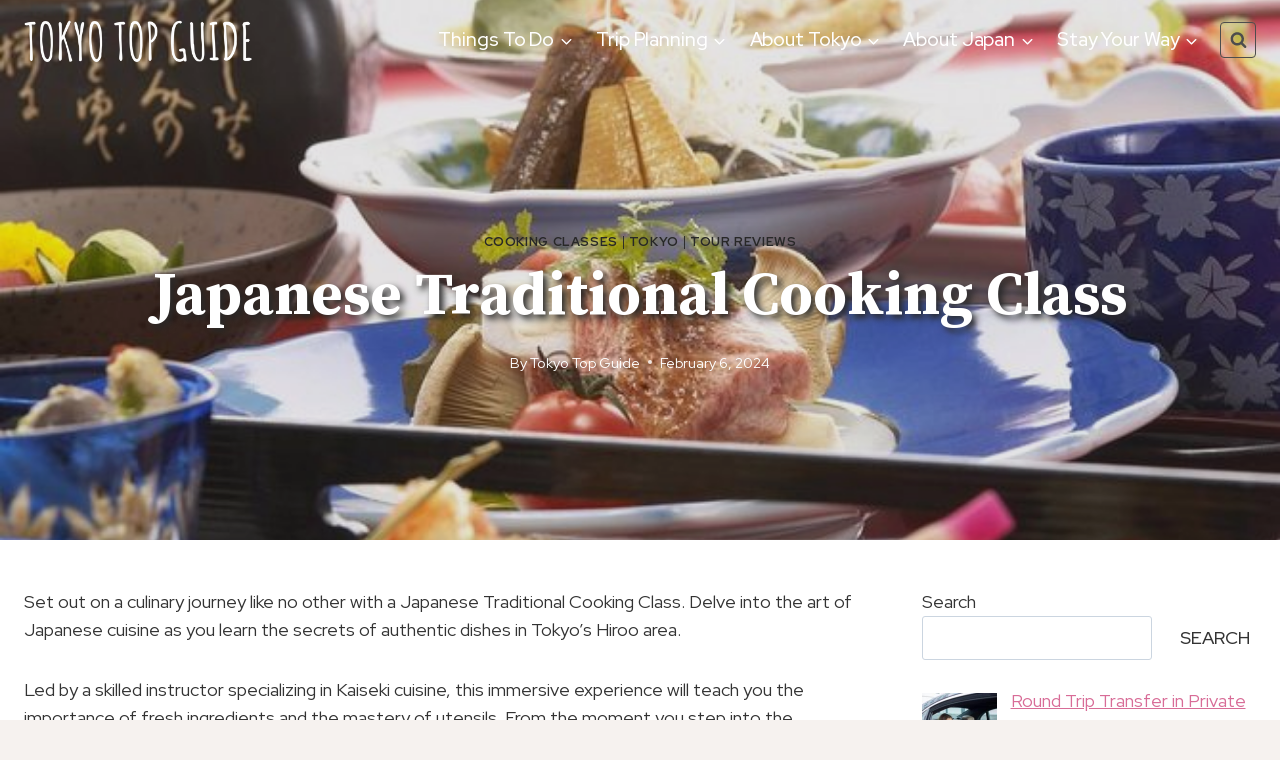

--- FILE ---
content_type: text/html; charset=UTF-8
request_url: https://tokyo-top-guide.com/japanese-traditional-cooking-class/
body_size: 34464
content:
<!doctype html>
<html lang="en-US" prefix="og: https://ogp.me/ns#" class="no-js" itemtype="https://schema.org/Blog" itemscope>
<head>
	<meta charset="UTF-8">
	<meta name="viewport" content="width=device-width, initial-scale=1, minimum-scale=1">
	
<!-- Search Engine Optimization by Rank Math - https://rankmath.com/ -->
<title>Japanese Traditional Cooking Class</title>
<meta name="description" content="Discover the secrets of Japanese cuisine in our traditional cooking class. From sushi to ramen, master the art of authentic flavors. Join us now!"/>
<meta name="robots" content="follow, index, max-snippet:-1, max-video-preview:-1, max-image-preview:large"/>
<link rel="canonical" href="https://tokyo-top-guide.com/japanese-traditional-cooking-class/" />
<meta property="og:locale" content="en_US" />
<meta property="og:type" content="article" />
<meta property="og:title" content="Japanese Traditional Cooking Class" />
<meta property="og:description" content="Discover the secrets of Japanese cuisine in our traditional cooking class. From sushi to ramen, master the art of authentic flavors. Join us now!" />
<meta property="og:url" content="https://tokyo-top-guide.com/japanese-traditional-cooking-class/" />
<meta property="og:site_name" content="Tokyo Top Guide" />
<meta property="article:tag" content="Bookable On Viator" />
<meta property="article:section" content="Cooking Classes" />
<meta property="og:updated_time" content="2024-02-06T11:11:00+09:00" />
<meta property="og:image" content="https://tokyo-top-guide.com/wp-content/uploads/japanese-traditional-cooking-class.jpg" />
<meta property="og:image:secure_url" content="https://tokyo-top-guide.com/wp-content/uploads/japanese-traditional-cooking-class.jpg" />
<meta property="og:image:width" content="669" />
<meta property="og:image:height" content="446" />
<meta property="og:image:alt" content="Japanese Traditional Cooking Class Quick Takeaways" />
<meta property="og:image:type" content="image/jpeg" />
<meta property="article:published_time" content="2024-02-06T10:33:57+09:00" />
<meta property="article:modified_time" content="2024-02-06T11:11:00+09:00" />
<meta name="twitter:card" content="summary_large_image" />
<meta name="twitter:title" content="Japanese Traditional Cooking Class" />
<meta name="twitter:description" content="Discover the secrets of Japanese cuisine in our traditional cooking class. From sushi to ramen, master the art of authentic flavors. Join us now!" />
<meta name="twitter:image" content="https://tokyo-top-guide.com/wp-content/uploads/japanese-traditional-cooking-class.jpg" />
<meta name="twitter:label1" content="Written by" />
<meta name="twitter:data1" content="Tokyo Top Guide" />
<meta name="twitter:label2" content="Time to read" />
<meta name="twitter:data2" content="7 minutes" />
<script type="application/ld+json" class="rank-math-schema">{"@context":"https://schema.org","@graph":[{"@type":["NewsMediaOrganization","Organization"],"@id":"https://tokyo-top-guide.com/#organization","name":"Tokyo Top Guide","url":"http://tokyo-top-guide.com","logo":{"@type":"ImageObject","@id":"https://tokyo-top-guide.com/#logo","url":"http://tokyo-top-guide.com/wp-content/uploads/2022/03/Tokyo-Top-Guide-Logo-1.png","contentUrl":"http://tokyo-top-guide.com/wp-content/uploads/2022/03/Tokyo-Top-Guide-Logo-1.png","caption":"Tokyo Top Guide","inLanguage":"en-US","width":"400","height":"90"}},{"@type":"WebSite","@id":"https://tokyo-top-guide.com/#website","url":"https://tokyo-top-guide.com","name":"Tokyo Top Guide","publisher":{"@id":"https://tokyo-top-guide.com/#organization"},"inLanguage":"en-US"},{"@type":"ImageObject","@id":"https://tokyo-top-guide.com/wp-content/uploads/japanese-traditional-cooking-class.jpg","url":"https://tokyo-top-guide.com/wp-content/uploads/japanese-traditional-cooking-class.jpg","width":"669","height":"446","caption":"Japanese Traditional Cooking Class Quick Takeaways","inLanguage":"en-US"},{"@type":"WebPage","@id":"https://tokyo-top-guide.com/japanese-traditional-cooking-class/#webpage","url":"https://tokyo-top-guide.com/japanese-traditional-cooking-class/","name":"Japanese Traditional Cooking Class","datePublished":"2024-02-06T10:33:57+09:00","dateModified":"2024-02-06T11:11:00+09:00","isPartOf":{"@id":"https://tokyo-top-guide.com/#website"},"primaryImageOfPage":{"@id":"https://tokyo-top-guide.com/wp-content/uploads/japanese-traditional-cooking-class.jpg"},"inLanguage":"en-US"},{"@type":"Person","@id":"https://tokyo-top-guide.com/author/tokyotopguide/","name":"Tokyo Top Guide","url":"https://tokyo-top-guide.com/author/tokyotopguide/","image":{"@type":"ImageObject","@id":"https://secure.gravatar.com/avatar/3acee977488c6d7a36262aed7ebc2ff1d6ed49176f32b63a371ab19ffb1f4b0b?s=96&amp;d=mm&amp;r=g","url":"https://secure.gravatar.com/avatar/3acee977488c6d7a36262aed7ebc2ff1d6ed49176f32b63a371ab19ffb1f4b0b?s=96&amp;d=mm&amp;r=g","caption":"Tokyo Top Guide","inLanguage":"en-US"},"sameAs":["http://ttg.q3u0argwh2-lm41l0mnr6dy.p.temp-site.link"],"worksFor":{"@id":"https://tokyo-top-guide.com/#organization"}},{"@type":"BlogPosting","headline":"Japanese Traditional Cooking Class","datePublished":"2024-02-06T10:33:57+09:00","dateModified":"2024-02-06T11:11:00+09:00","articleSection":"Cooking Classes, Tokyo, Tour Reviews","author":{"@id":"https://tokyo-top-guide.com/author/tokyotopguide/","name":"Tokyo Top Guide"},"publisher":{"@id":"https://tokyo-top-guide.com/#organization"},"description":"Discover the secrets of Japanese cuisine in our traditional cooking class. From sushi to ramen, master the art of authentic flavors. Join us now!","name":"Japanese Traditional Cooking Class","@id":"https://tokyo-top-guide.com/japanese-traditional-cooking-class/#richSnippet","isPartOf":{"@id":"https://tokyo-top-guide.com/japanese-traditional-cooking-class/#webpage"},"image":{"@id":"https://tokyo-top-guide.com/wp-content/uploads/japanese-traditional-cooking-class.jpg"},"inLanguage":"en-US","mainEntityOfPage":{"@id":"https://tokyo-top-guide.com/japanese-traditional-cooking-class/#webpage"}}]}</script>
<!-- /Rank Math WordPress SEO plugin -->

<link rel='dns-prefetch' href='//stats.wp.com' />
<link rel="alternate" type="application/rss+xml" title="Tokyo Top Guide &raquo; Feed" href="https://tokyo-top-guide.com/feed/" />
<link rel="alternate" type="application/rss+xml" title="Tokyo Top Guide &raquo; Comments Feed" href="https://tokyo-top-guide.com/comments/feed/" />
			<script>document.documentElement.classList.remove( 'no-js' );</script>
			<link rel="alternate" type="application/rss+xml" title="Tokyo Top Guide &raquo; Japanese Traditional Cooking Class Comments Feed" href="https://tokyo-top-guide.com/japanese-traditional-cooking-class/feed/" />
<link rel="alternate" title="oEmbed (JSON)" type="application/json+oembed" href="https://tokyo-top-guide.com/wp-json/oembed/1.0/embed?url=https%3A%2F%2Ftokyo-top-guide.com%2Fjapanese-traditional-cooking-class%2F" />
<link rel="alternate" title="oEmbed (XML)" type="text/xml+oembed" href="https://tokyo-top-guide.com/wp-json/oembed/1.0/embed?url=https%3A%2F%2Ftokyo-top-guide.com%2Fjapanese-traditional-cooking-class%2F&#038;format=xml" />
<!-- tokyo-top-guide.com is managing ads with Advanced Ads 2.0.16 – https://wpadvancedads.com/ --><script id="tokyo-ready">
			window.advanced_ads_ready=function(e,a){a=a||"complete";var d=function(e){return"interactive"===a?"loading"!==e:"complete"===e};d(document.readyState)?e():document.addEventListener("readystatechange",(function(a){d(a.target.readyState)&&e()}),{once:"interactive"===a})},window.advanced_ads_ready_queue=window.advanced_ads_ready_queue||[];		</script>
		<style id='wp-img-auto-sizes-contain-inline-css'>
img:is([sizes=auto i],[sizes^="auto," i]){contain-intrinsic-size:3000px 1500px}
/*# sourceURL=wp-img-auto-sizes-contain-inline-css */
</style>
<style id='wp-block-heading-inline-css'>
h1:where(.wp-block-heading).has-background,h2:where(.wp-block-heading).has-background,h3:where(.wp-block-heading).has-background,h4:where(.wp-block-heading).has-background,h5:where(.wp-block-heading).has-background,h6:where(.wp-block-heading).has-background{padding:1.25em 2.375em}h1.has-text-align-left[style*=writing-mode]:where([style*=vertical-lr]),h1.has-text-align-right[style*=writing-mode]:where([style*=vertical-rl]),h2.has-text-align-left[style*=writing-mode]:where([style*=vertical-lr]),h2.has-text-align-right[style*=writing-mode]:where([style*=vertical-rl]),h3.has-text-align-left[style*=writing-mode]:where([style*=vertical-lr]),h3.has-text-align-right[style*=writing-mode]:where([style*=vertical-rl]),h4.has-text-align-left[style*=writing-mode]:where([style*=vertical-lr]),h4.has-text-align-right[style*=writing-mode]:where([style*=vertical-rl]),h5.has-text-align-left[style*=writing-mode]:where([style*=vertical-lr]),h5.has-text-align-right[style*=writing-mode]:where([style*=vertical-rl]),h6.has-text-align-left[style*=writing-mode]:where([style*=vertical-lr]),h6.has-text-align-right[style*=writing-mode]:where([style*=vertical-rl]){rotate:180deg}
/*# sourceURL=https://tokyo-top-guide.com/wp-includes/blocks/heading/style.min.css */
</style>
<link rel='stylesheet' id='kadence-blocks-iconlist-css' href='https://tokyo-top-guide.com/wp-content/plugins/kadence-blocks/dist/style-blocks-iconlist.css?ver=3.6.0' media='all' />
<link rel='stylesheet' id='kadence-blocks-column-css' href='https://tokyo-top-guide.com/wp-content/plugins/kadence-blocks/dist/style-blocks-column.css?ver=3.6.0' media='all' />
<style id='wp-emoji-styles-inline-css'>

	img.wp-smiley, img.emoji {
		display: inline !important;
		border: none !important;
		box-shadow: none !important;
		height: 1em !important;
		width: 1em !important;
		margin: 0 0.07em !important;
		vertical-align: -0.1em !important;
		background: none !important;
		padding: 0 !important;
	}
/*# sourceURL=wp-emoji-styles-inline-css */
</style>
<style id='wp-block-library-inline-css'>
:root{--wp-block-synced-color:#7a00df;--wp-block-synced-color--rgb:122,0,223;--wp-bound-block-color:var(--wp-block-synced-color);--wp-editor-canvas-background:#ddd;--wp-admin-theme-color:#007cba;--wp-admin-theme-color--rgb:0,124,186;--wp-admin-theme-color-darker-10:#006ba1;--wp-admin-theme-color-darker-10--rgb:0,107,160.5;--wp-admin-theme-color-darker-20:#005a87;--wp-admin-theme-color-darker-20--rgb:0,90,135;--wp-admin-border-width-focus:2px}@media (min-resolution:192dpi){:root{--wp-admin-border-width-focus:1.5px}}.wp-element-button{cursor:pointer}:root .has-very-light-gray-background-color{background-color:#eee}:root .has-very-dark-gray-background-color{background-color:#313131}:root .has-very-light-gray-color{color:#eee}:root .has-very-dark-gray-color{color:#313131}:root .has-vivid-green-cyan-to-vivid-cyan-blue-gradient-background{background:linear-gradient(135deg,#00d084,#0693e3)}:root .has-purple-crush-gradient-background{background:linear-gradient(135deg,#34e2e4,#4721fb 50%,#ab1dfe)}:root .has-hazy-dawn-gradient-background{background:linear-gradient(135deg,#faaca8,#dad0ec)}:root .has-subdued-olive-gradient-background{background:linear-gradient(135deg,#fafae1,#67a671)}:root .has-atomic-cream-gradient-background{background:linear-gradient(135deg,#fdd79a,#004a59)}:root .has-nightshade-gradient-background{background:linear-gradient(135deg,#330968,#31cdcf)}:root .has-midnight-gradient-background{background:linear-gradient(135deg,#020381,#2874fc)}:root{--wp--preset--font-size--normal:16px;--wp--preset--font-size--huge:42px}.has-regular-font-size{font-size:1em}.has-larger-font-size{font-size:2.625em}.has-normal-font-size{font-size:var(--wp--preset--font-size--normal)}.has-huge-font-size{font-size:var(--wp--preset--font-size--huge)}.has-text-align-center{text-align:center}.has-text-align-left{text-align:left}.has-text-align-right{text-align:right}.has-fit-text{white-space:nowrap!important}#end-resizable-editor-section{display:none}.aligncenter{clear:both}.items-justified-left{justify-content:flex-start}.items-justified-center{justify-content:center}.items-justified-right{justify-content:flex-end}.items-justified-space-between{justify-content:space-between}.screen-reader-text{border:0;clip-path:inset(50%);height:1px;margin:-1px;overflow:hidden;padding:0;position:absolute;width:1px;word-wrap:normal!important}.screen-reader-text:focus{background-color:#ddd;clip-path:none;color:#444;display:block;font-size:1em;height:auto;left:5px;line-height:normal;padding:15px 23px 14px;text-decoration:none;top:5px;width:auto;z-index:100000}html :where(.has-border-color){border-style:solid}html :where([style*=border-top-color]){border-top-style:solid}html :where([style*=border-right-color]){border-right-style:solid}html :where([style*=border-bottom-color]){border-bottom-style:solid}html :where([style*=border-left-color]){border-left-style:solid}html :where([style*=border-width]){border-style:solid}html :where([style*=border-top-width]){border-top-style:solid}html :where([style*=border-right-width]){border-right-style:solid}html :where([style*=border-bottom-width]){border-bottom-style:solid}html :where([style*=border-left-width]){border-left-style:solid}html :where(img[class*=wp-image-]){height:auto;max-width:100%}:where(figure){margin:0 0 1em}html :where(.is-position-sticky){--wp-admin--admin-bar--position-offset:var(--wp-admin--admin-bar--height,0px)}@media screen and (max-width:600px){html :where(.is-position-sticky){--wp-admin--admin-bar--position-offset:0px}}

/*# sourceURL=wp-block-library-inline-css */
</style><style id='wp-block-categories-inline-css'>
.wp-block-categories{box-sizing:border-box}.wp-block-categories.alignleft{margin-right:2em}.wp-block-categories.alignright{margin-left:2em}.wp-block-categories.wp-block-categories-dropdown.aligncenter{text-align:center}.wp-block-categories .wp-block-categories__label{display:block;width:100%}
/*# sourceURL=https://tokyo-top-guide.com/wp-includes/blocks/categories/style.min.css */
</style>
<style id='wp-block-image-inline-css'>
.wp-block-image>a,.wp-block-image>figure>a{display:inline-block}.wp-block-image img{box-sizing:border-box;height:auto;max-width:100%;vertical-align:bottom}@media not (prefers-reduced-motion){.wp-block-image img.hide{visibility:hidden}.wp-block-image img.show{animation:show-content-image .4s}}.wp-block-image[style*=border-radius] img,.wp-block-image[style*=border-radius]>a{border-radius:inherit}.wp-block-image.has-custom-border img{box-sizing:border-box}.wp-block-image.aligncenter{text-align:center}.wp-block-image.alignfull>a,.wp-block-image.alignwide>a{width:100%}.wp-block-image.alignfull img,.wp-block-image.alignwide img{height:auto;width:100%}.wp-block-image .aligncenter,.wp-block-image .alignleft,.wp-block-image .alignright,.wp-block-image.aligncenter,.wp-block-image.alignleft,.wp-block-image.alignright{display:table}.wp-block-image .aligncenter>figcaption,.wp-block-image .alignleft>figcaption,.wp-block-image .alignright>figcaption,.wp-block-image.aligncenter>figcaption,.wp-block-image.alignleft>figcaption,.wp-block-image.alignright>figcaption{caption-side:bottom;display:table-caption}.wp-block-image .alignleft{float:left;margin:.5em 1em .5em 0}.wp-block-image .alignright{float:right;margin:.5em 0 .5em 1em}.wp-block-image .aligncenter{margin-left:auto;margin-right:auto}.wp-block-image :where(figcaption){margin-bottom:1em;margin-top:.5em}.wp-block-image.is-style-circle-mask img{border-radius:9999px}@supports ((-webkit-mask-image:none) or (mask-image:none)) or (-webkit-mask-image:none){.wp-block-image.is-style-circle-mask img{border-radius:0;-webkit-mask-image:url('data:image/svg+xml;utf8,<svg viewBox="0 0 100 100" xmlns="http://www.w3.org/2000/svg"><circle cx="50" cy="50" r="50"/></svg>');mask-image:url('data:image/svg+xml;utf8,<svg viewBox="0 0 100 100" xmlns="http://www.w3.org/2000/svg"><circle cx="50" cy="50" r="50"/></svg>');mask-mode:alpha;-webkit-mask-position:center;mask-position:center;-webkit-mask-repeat:no-repeat;mask-repeat:no-repeat;-webkit-mask-size:contain;mask-size:contain}}:root :where(.wp-block-image.is-style-rounded img,.wp-block-image .is-style-rounded img){border-radius:9999px}.wp-block-image figure{margin:0}.wp-lightbox-container{display:flex;flex-direction:column;position:relative}.wp-lightbox-container img{cursor:zoom-in}.wp-lightbox-container img:hover+button{opacity:1}.wp-lightbox-container button{align-items:center;backdrop-filter:blur(16px) saturate(180%);background-color:#5a5a5a40;border:none;border-radius:4px;cursor:zoom-in;display:flex;height:20px;justify-content:center;opacity:0;padding:0;position:absolute;right:16px;text-align:center;top:16px;width:20px;z-index:100}@media not (prefers-reduced-motion){.wp-lightbox-container button{transition:opacity .2s ease}}.wp-lightbox-container button:focus-visible{outline:3px auto #5a5a5a40;outline:3px auto -webkit-focus-ring-color;outline-offset:3px}.wp-lightbox-container button:hover{cursor:pointer;opacity:1}.wp-lightbox-container button:focus{opacity:1}.wp-lightbox-container button:focus,.wp-lightbox-container button:hover,.wp-lightbox-container button:not(:hover):not(:active):not(.has-background){background-color:#5a5a5a40;border:none}.wp-lightbox-overlay{box-sizing:border-box;cursor:zoom-out;height:100vh;left:0;overflow:hidden;position:fixed;top:0;visibility:hidden;width:100%;z-index:100000}.wp-lightbox-overlay .close-button{align-items:center;cursor:pointer;display:flex;justify-content:center;min-height:40px;min-width:40px;padding:0;position:absolute;right:calc(env(safe-area-inset-right) + 16px);top:calc(env(safe-area-inset-top) + 16px);z-index:5000000}.wp-lightbox-overlay .close-button:focus,.wp-lightbox-overlay .close-button:hover,.wp-lightbox-overlay .close-button:not(:hover):not(:active):not(.has-background){background:none;border:none}.wp-lightbox-overlay .lightbox-image-container{height:var(--wp--lightbox-container-height);left:50%;overflow:hidden;position:absolute;top:50%;transform:translate(-50%,-50%);transform-origin:top left;width:var(--wp--lightbox-container-width);z-index:9999999999}.wp-lightbox-overlay .wp-block-image{align-items:center;box-sizing:border-box;display:flex;height:100%;justify-content:center;margin:0;position:relative;transform-origin:0 0;width:100%;z-index:3000000}.wp-lightbox-overlay .wp-block-image img{height:var(--wp--lightbox-image-height);min-height:var(--wp--lightbox-image-height);min-width:var(--wp--lightbox-image-width);width:var(--wp--lightbox-image-width)}.wp-lightbox-overlay .wp-block-image figcaption{display:none}.wp-lightbox-overlay button{background:none;border:none}.wp-lightbox-overlay .scrim{background-color:#fff;height:100%;opacity:.9;position:absolute;width:100%;z-index:2000000}.wp-lightbox-overlay.active{visibility:visible}@media not (prefers-reduced-motion){.wp-lightbox-overlay.active{animation:turn-on-visibility .25s both}.wp-lightbox-overlay.active img{animation:turn-on-visibility .35s both}.wp-lightbox-overlay.show-closing-animation:not(.active){animation:turn-off-visibility .35s both}.wp-lightbox-overlay.show-closing-animation:not(.active) img{animation:turn-off-visibility .25s both}.wp-lightbox-overlay.zoom.active{animation:none;opacity:1;visibility:visible}.wp-lightbox-overlay.zoom.active .lightbox-image-container{animation:lightbox-zoom-in .4s}.wp-lightbox-overlay.zoom.active .lightbox-image-container img{animation:none}.wp-lightbox-overlay.zoom.active .scrim{animation:turn-on-visibility .4s forwards}.wp-lightbox-overlay.zoom.show-closing-animation:not(.active){animation:none}.wp-lightbox-overlay.zoom.show-closing-animation:not(.active) .lightbox-image-container{animation:lightbox-zoom-out .4s}.wp-lightbox-overlay.zoom.show-closing-animation:not(.active) .lightbox-image-container img{animation:none}.wp-lightbox-overlay.zoom.show-closing-animation:not(.active) .scrim{animation:turn-off-visibility .4s forwards}}@keyframes show-content-image{0%{visibility:hidden}99%{visibility:hidden}to{visibility:visible}}@keyframes turn-on-visibility{0%{opacity:0}to{opacity:1}}@keyframes turn-off-visibility{0%{opacity:1;visibility:visible}99%{opacity:0;visibility:visible}to{opacity:0;visibility:hidden}}@keyframes lightbox-zoom-in{0%{transform:translate(calc((-100vw + var(--wp--lightbox-scrollbar-width))/2 + var(--wp--lightbox-initial-left-position)),calc(-50vh + var(--wp--lightbox-initial-top-position))) scale(var(--wp--lightbox-scale))}to{transform:translate(-50%,-50%) scale(1)}}@keyframes lightbox-zoom-out{0%{transform:translate(-50%,-50%) scale(1);visibility:visible}99%{visibility:visible}to{transform:translate(calc((-100vw + var(--wp--lightbox-scrollbar-width))/2 + var(--wp--lightbox-initial-left-position)),calc(-50vh + var(--wp--lightbox-initial-top-position))) scale(var(--wp--lightbox-scale));visibility:hidden}}
/*# sourceURL=https://tokyo-top-guide.com/wp-includes/blocks/image/style.min.css */
</style>
<style id='wp-block-search-inline-css'>
.wp-block-search__button{margin-left:10px;word-break:normal}.wp-block-search__button.has-icon{line-height:0}.wp-block-search__button svg{height:1.25em;min-height:24px;min-width:24px;width:1.25em;fill:currentColor;vertical-align:text-bottom}:where(.wp-block-search__button){border:1px solid #ccc;padding:6px 10px}.wp-block-search__inside-wrapper{display:flex;flex:auto;flex-wrap:nowrap;max-width:100%}.wp-block-search__label{width:100%}.wp-block-search.wp-block-search__button-only .wp-block-search__button{box-sizing:border-box;display:flex;flex-shrink:0;justify-content:center;margin-left:0;max-width:100%}.wp-block-search.wp-block-search__button-only .wp-block-search__inside-wrapper{min-width:0!important;transition-property:width}.wp-block-search.wp-block-search__button-only .wp-block-search__input{flex-basis:100%;transition-duration:.3s}.wp-block-search.wp-block-search__button-only.wp-block-search__searchfield-hidden,.wp-block-search.wp-block-search__button-only.wp-block-search__searchfield-hidden .wp-block-search__inside-wrapper{overflow:hidden}.wp-block-search.wp-block-search__button-only.wp-block-search__searchfield-hidden .wp-block-search__input{border-left-width:0!important;border-right-width:0!important;flex-basis:0;flex-grow:0;margin:0;min-width:0!important;padding-left:0!important;padding-right:0!important;width:0!important}:where(.wp-block-search__input){appearance:none;border:1px solid #949494;flex-grow:1;font-family:inherit;font-size:inherit;font-style:inherit;font-weight:inherit;letter-spacing:inherit;line-height:inherit;margin-left:0;margin-right:0;min-width:3rem;padding:8px;text-decoration:unset!important;text-transform:inherit}:where(.wp-block-search__button-inside .wp-block-search__inside-wrapper){background-color:#fff;border:1px solid #949494;box-sizing:border-box;padding:4px}:where(.wp-block-search__button-inside .wp-block-search__inside-wrapper) .wp-block-search__input{border:none;border-radius:0;padding:0 4px}:where(.wp-block-search__button-inside .wp-block-search__inside-wrapper) .wp-block-search__input:focus{outline:none}:where(.wp-block-search__button-inside .wp-block-search__inside-wrapper) :where(.wp-block-search__button){padding:4px 8px}.wp-block-search.aligncenter .wp-block-search__inside-wrapper{margin:auto}.wp-block[data-align=right] .wp-block-search.wp-block-search__button-only .wp-block-search__inside-wrapper{float:right}
/*# sourceURL=https://tokyo-top-guide.com/wp-includes/blocks/search/style.min.css */
</style>
<style id='global-styles-inline-css'>
:root{--wp--preset--aspect-ratio--square: 1;--wp--preset--aspect-ratio--4-3: 4/3;--wp--preset--aspect-ratio--3-4: 3/4;--wp--preset--aspect-ratio--3-2: 3/2;--wp--preset--aspect-ratio--2-3: 2/3;--wp--preset--aspect-ratio--16-9: 16/9;--wp--preset--aspect-ratio--9-16: 9/16;--wp--preset--color--black: #000000;--wp--preset--color--cyan-bluish-gray: #abb8c3;--wp--preset--color--white: #ffffff;--wp--preset--color--pale-pink: #f78da7;--wp--preset--color--vivid-red: #cf2e2e;--wp--preset--color--luminous-vivid-orange: #ff6900;--wp--preset--color--luminous-vivid-amber: #fcb900;--wp--preset--color--light-green-cyan: #7bdcb5;--wp--preset--color--vivid-green-cyan: #00d084;--wp--preset--color--pale-cyan-blue: #8ed1fc;--wp--preset--color--vivid-cyan-blue: #0693e3;--wp--preset--color--vivid-purple: #9b51e0;--wp--preset--color--theme-palette-1: var(--global-palette1);--wp--preset--color--theme-palette-2: var(--global-palette2);--wp--preset--color--theme-palette-3: var(--global-palette3);--wp--preset--color--theme-palette-4: var(--global-palette4);--wp--preset--color--theme-palette-5: var(--global-palette5);--wp--preset--color--theme-palette-6: var(--global-palette6);--wp--preset--color--theme-palette-7: var(--global-palette7);--wp--preset--color--theme-palette-8: var(--global-palette8);--wp--preset--color--theme-palette-9: var(--global-palette9);--wp--preset--color--theme-palette-10: var(--global-palette10);--wp--preset--color--theme-palette-11: var(--global-palette11);--wp--preset--color--theme-palette-12: var(--global-palette12);--wp--preset--color--theme-palette-13: var(--global-palette13);--wp--preset--color--theme-palette-14: var(--global-palette14);--wp--preset--color--theme-palette-15: var(--global-palette15);--wp--preset--gradient--vivid-cyan-blue-to-vivid-purple: linear-gradient(135deg,rgb(6,147,227) 0%,rgb(155,81,224) 100%);--wp--preset--gradient--light-green-cyan-to-vivid-green-cyan: linear-gradient(135deg,rgb(122,220,180) 0%,rgb(0,208,130) 100%);--wp--preset--gradient--luminous-vivid-amber-to-luminous-vivid-orange: linear-gradient(135deg,rgb(252,185,0) 0%,rgb(255,105,0) 100%);--wp--preset--gradient--luminous-vivid-orange-to-vivid-red: linear-gradient(135deg,rgb(255,105,0) 0%,rgb(207,46,46) 100%);--wp--preset--gradient--very-light-gray-to-cyan-bluish-gray: linear-gradient(135deg,rgb(238,238,238) 0%,rgb(169,184,195) 100%);--wp--preset--gradient--cool-to-warm-spectrum: linear-gradient(135deg,rgb(74,234,220) 0%,rgb(151,120,209) 20%,rgb(207,42,186) 40%,rgb(238,44,130) 60%,rgb(251,105,98) 80%,rgb(254,248,76) 100%);--wp--preset--gradient--blush-light-purple: linear-gradient(135deg,rgb(255,206,236) 0%,rgb(152,150,240) 100%);--wp--preset--gradient--blush-bordeaux: linear-gradient(135deg,rgb(254,205,165) 0%,rgb(254,45,45) 50%,rgb(107,0,62) 100%);--wp--preset--gradient--luminous-dusk: linear-gradient(135deg,rgb(255,203,112) 0%,rgb(199,81,192) 50%,rgb(65,88,208) 100%);--wp--preset--gradient--pale-ocean: linear-gradient(135deg,rgb(255,245,203) 0%,rgb(182,227,212) 50%,rgb(51,167,181) 100%);--wp--preset--gradient--electric-grass: linear-gradient(135deg,rgb(202,248,128) 0%,rgb(113,206,126) 100%);--wp--preset--gradient--midnight: linear-gradient(135deg,rgb(2,3,129) 0%,rgb(40,116,252) 100%);--wp--preset--font-size--small: var(--global-font-size-small);--wp--preset--font-size--medium: var(--global-font-size-medium);--wp--preset--font-size--large: var(--global-font-size-large);--wp--preset--font-size--x-large: 42px;--wp--preset--font-size--larger: var(--global-font-size-larger);--wp--preset--font-size--xxlarge: var(--global-font-size-xxlarge);--wp--preset--spacing--20: 0.44rem;--wp--preset--spacing--30: 0.67rem;--wp--preset--spacing--40: 1rem;--wp--preset--spacing--50: 1.5rem;--wp--preset--spacing--60: 2.25rem;--wp--preset--spacing--70: 3.38rem;--wp--preset--spacing--80: 5.06rem;--wp--preset--shadow--natural: 6px 6px 9px rgba(0, 0, 0, 0.2);--wp--preset--shadow--deep: 12px 12px 50px rgba(0, 0, 0, 0.4);--wp--preset--shadow--sharp: 6px 6px 0px rgba(0, 0, 0, 0.2);--wp--preset--shadow--outlined: 6px 6px 0px -3px rgb(255, 255, 255), 6px 6px rgb(0, 0, 0);--wp--preset--shadow--crisp: 6px 6px 0px rgb(0, 0, 0);}:where(.is-layout-flex){gap: 0.5em;}:where(.is-layout-grid){gap: 0.5em;}body .is-layout-flex{display: flex;}.is-layout-flex{flex-wrap: wrap;align-items: center;}.is-layout-flex > :is(*, div){margin: 0;}body .is-layout-grid{display: grid;}.is-layout-grid > :is(*, div){margin: 0;}:where(.wp-block-columns.is-layout-flex){gap: 2em;}:where(.wp-block-columns.is-layout-grid){gap: 2em;}:where(.wp-block-post-template.is-layout-flex){gap: 1.25em;}:where(.wp-block-post-template.is-layout-grid){gap: 1.25em;}.has-black-color{color: var(--wp--preset--color--black) !important;}.has-cyan-bluish-gray-color{color: var(--wp--preset--color--cyan-bluish-gray) !important;}.has-white-color{color: var(--wp--preset--color--white) !important;}.has-pale-pink-color{color: var(--wp--preset--color--pale-pink) !important;}.has-vivid-red-color{color: var(--wp--preset--color--vivid-red) !important;}.has-luminous-vivid-orange-color{color: var(--wp--preset--color--luminous-vivid-orange) !important;}.has-luminous-vivid-amber-color{color: var(--wp--preset--color--luminous-vivid-amber) !important;}.has-light-green-cyan-color{color: var(--wp--preset--color--light-green-cyan) !important;}.has-vivid-green-cyan-color{color: var(--wp--preset--color--vivid-green-cyan) !important;}.has-pale-cyan-blue-color{color: var(--wp--preset--color--pale-cyan-blue) !important;}.has-vivid-cyan-blue-color{color: var(--wp--preset--color--vivid-cyan-blue) !important;}.has-vivid-purple-color{color: var(--wp--preset--color--vivid-purple) !important;}.has-black-background-color{background-color: var(--wp--preset--color--black) !important;}.has-cyan-bluish-gray-background-color{background-color: var(--wp--preset--color--cyan-bluish-gray) !important;}.has-white-background-color{background-color: var(--wp--preset--color--white) !important;}.has-pale-pink-background-color{background-color: var(--wp--preset--color--pale-pink) !important;}.has-vivid-red-background-color{background-color: var(--wp--preset--color--vivid-red) !important;}.has-luminous-vivid-orange-background-color{background-color: var(--wp--preset--color--luminous-vivid-orange) !important;}.has-luminous-vivid-amber-background-color{background-color: var(--wp--preset--color--luminous-vivid-amber) !important;}.has-light-green-cyan-background-color{background-color: var(--wp--preset--color--light-green-cyan) !important;}.has-vivid-green-cyan-background-color{background-color: var(--wp--preset--color--vivid-green-cyan) !important;}.has-pale-cyan-blue-background-color{background-color: var(--wp--preset--color--pale-cyan-blue) !important;}.has-vivid-cyan-blue-background-color{background-color: var(--wp--preset--color--vivid-cyan-blue) !important;}.has-vivid-purple-background-color{background-color: var(--wp--preset--color--vivid-purple) !important;}.has-black-border-color{border-color: var(--wp--preset--color--black) !important;}.has-cyan-bluish-gray-border-color{border-color: var(--wp--preset--color--cyan-bluish-gray) !important;}.has-white-border-color{border-color: var(--wp--preset--color--white) !important;}.has-pale-pink-border-color{border-color: var(--wp--preset--color--pale-pink) !important;}.has-vivid-red-border-color{border-color: var(--wp--preset--color--vivid-red) !important;}.has-luminous-vivid-orange-border-color{border-color: var(--wp--preset--color--luminous-vivid-orange) !important;}.has-luminous-vivid-amber-border-color{border-color: var(--wp--preset--color--luminous-vivid-amber) !important;}.has-light-green-cyan-border-color{border-color: var(--wp--preset--color--light-green-cyan) !important;}.has-vivid-green-cyan-border-color{border-color: var(--wp--preset--color--vivid-green-cyan) !important;}.has-pale-cyan-blue-border-color{border-color: var(--wp--preset--color--pale-cyan-blue) !important;}.has-vivid-cyan-blue-border-color{border-color: var(--wp--preset--color--vivid-cyan-blue) !important;}.has-vivid-purple-border-color{border-color: var(--wp--preset--color--vivid-purple) !important;}.has-vivid-cyan-blue-to-vivid-purple-gradient-background{background: var(--wp--preset--gradient--vivid-cyan-blue-to-vivid-purple) !important;}.has-light-green-cyan-to-vivid-green-cyan-gradient-background{background: var(--wp--preset--gradient--light-green-cyan-to-vivid-green-cyan) !important;}.has-luminous-vivid-amber-to-luminous-vivid-orange-gradient-background{background: var(--wp--preset--gradient--luminous-vivid-amber-to-luminous-vivid-orange) !important;}.has-luminous-vivid-orange-to-vivid-red-gradient-background{background: var(--wp--preset--gradient--luminous-vivid-orange-to-vivid-red) !important;}.has-very-light-gray-to-cyan-bluish-gray-gradient-background{background: var(--wp--preset--gradient--very-light-gray-to-cyan-bluish-gray) !important;}.has-cool-to-warm-spectrum-gradient-background{background: var(--wp--preset--gradient--cool-to-warm-spectrum) !important;}.has-blush-light-purple-gradient-background{background: var(--wp--preset--gradient--blush-light-purple) !important;}.has-blush-bordeaux-gradient-background{background: var(--wp--preset--gradient--blush-bordeaux) !important;}.has-luminous-dusk-gradient-background{background: var(--wp--preset--gradient--luminous-dusk) !important;}.has-pale-ocean-gradient-background{background: var(--wp--preset--gradient--pale-ocean) !important;}.has-electric-grass-gradient-background{background: var(--wp--preset--gradient--electric-grass) !important;}.has-midnight-gradient-background{background: var(--wp--preset--gradient--midnight) !important;}.has-small-font-size{font-size: var(--wp--preset--font-size--small) !important;}.has-medium-font-size{font-size: var(--wp--preset--font-size--medium) !important;}.has-large-font-size{font-size: var(--wp--preset--font-size--large) !important;}.has-x-large-font-size{font-size: var(--wp--preset--font-size--x-large) !important;}
/*# sourceURL=global-styles-inline-css */
</style>

<style id='classic-theme-styles-inline-css'>
/*! This file is auto-generated */
.wp-block-button__link{color:#fff;background-color:#32373c;border-radius:9999px;box-shadow:none;text-decoration:none;padding:calc(.667em + 2px) calc(1.333em + 2px);font-size:1.125em}.wp-block-file__button{background:#32373c;color:#fff;text-decoration:none}
/*# sourceURL=/wp-includes/css/classic-themes.min.css */
</style>
<link rel='stylesheet' id='kadence-global-css' href='https://tokyo-top-guide.com/wp-content/themes/kadence/assets/css/global.min.css?ver=1.4.3' media='all' />
<style id='kadence-global-inline-css'>
/* Kadence Base CSS */
:root{--global-palette1:#D86C97;--global-palette2:#282828;--global-palette3:#282828;--global-palette4:#333333;--global-palette5:#4d4d4d;--global-palette6:#646464;--global-palette7:#f7dede;--global-palette8:#F6F2EF;--global-palette9:#ffffff;--global-palette10:oklch(from var(--global-palette1) calc(l + 0.10 * (1 - l)) calc(c * 1.00) calc(h + 180) / 100%);--global-palette11:#13612e;--global-palette12:#1159af;--global-palette13:#b82105;--global-palette14:#f7630c;--global-palette15:#f5a524;--global-palette9rgb:255, 255, 255;--global-palette-highlight:var(--global-palette1);--global-palette-highlight-alt:var(--global-palette1);--global-palette-highlight-alt2:var(--global-palette9);--global-palette-btn-bg:var(--global-palette1);--global-palette-btn-bg-hover:var(--global-palette9);--global-palette-btn:#ffffff;--global-palette-btn-hover:var(--global-palette1);--global-palette-btn-sec-bg:var(--global-palette7);--global-palette-btn-sec-bg-hover:var(--global-palette2);--global-palette-btn-sec:var(--global-palette3);--global-palette-btn-sec-hover:var(--global-palette9);--global-body-font-family:'Red Hat Display', sans-serif;--global-heading-font-family:'Source Serif Pro', serif;--global-primary-nav-font-family:'Red Hat Display', sans-serif;--global-fallback-font:sans-serif;--global-display-fallback-font:sans-serif;--global-content-width:1290px;--global-content-wide-width:calc(1290px + 230px);--global-content-narrow-width:842px;--global-content-edge-padding:1.5rem;--global-content-boxed-padding:2rem;--global-calc-content-width:calc(1290px - var(--global-content-edge-padding) - var(--global-content-edge-padding) );--wp--style--global--content-size:var(--global-calc-content-width);}.wp-site-blocks{--global-vw:calc( 100vw - ( 0.5 * var(--scrollbar-offset)));}body{background:var(--global-palette8);}body, input, select, optgroup, textarea{font-style:normal;font-weight:normal;font-size:18px;line-height:1.6;font-family:var(--global-body-font-family);color:var(--global-palette4);}.content-bg, body.content-style-unboxed .site{background:var(--global-palette9);}h1,h2,h3,h4,h5,h6{font-family:var(--global-heading-font-family);}h1{font-style:normal;font-weight:700;font-size:60px;line-height:1.3;text-transform:capitalize;color:var(--global-palette4);}h2{font-style:normal;font-weight:700;font-size:46px;line-height:1.3;text-transform:capitalize;color:var(--global-palette4);}h3{font-style:normal;font-weight:700;font-size:40px;line-height:1.3;text-transform:capitalize;color:var(--global-palette4);}h4{font-style:normal;font-weight:700;font-size:36px;line-height:1.3;text-transform:capitalize;color:var(--global-palette4);}h5{font-style:italic;font-weight:700;font-size:28px;line-height:1.3;font-family:'Source Serif Pro', serif;text-transform:capitalize;color:var(--global-palette4);}h6{font-style:normal;font-weight:500;font-size:17px;line-height:1.3;letter-spacing:0px;font-family:'Red Hat Text', sans-serif;text-transform:uppercase;color:var(--global-palette1);}@media all and (max-width: 1024px){h1{font-size:50px;}h2{font-size:36px;}}@media all and (max-width: 767px){h1{font-size:40px;}h2{font-size:30px;line-height:1.3;}h6{font-size:15px;line-height:1.3;letter-spacing:2px;}}.entry-hero .kadence-breadcrumbs{max-width:1290px;}.site-container, .site-header-row-layout-contained, .site-footer-row-layout-contained, .entry-hero-layout-contained, .comments-area, .alignfull > .wp-block-cover__inner-container, .alignwide > .wp-block-cover__inner-container{max-width:var(--global-content-width);}.content-width-narrow .content-container.site-container, .content-width-narrow .hero-container.site-container{max-width:var(--global-content-narrow-width);}@media all and (min-width: 1520px){.wp-site-blocks .content-container  .alignwide{margin-left:-115px;margin-right:-115px;width:unset;max-width:unset;}}@media all and (min-width: 1102px){.content-width-narrow .wp-site-blocks .content-container .alignwide{margin-left:-130px;margin-right:-130px;width:unset;max-width:unset;}}.content-style-boxed .wp-site-blocks .entry-content .alignwide{margin-left:calc( -1 * var( --global-content-boxed-padding ) );margin-right:calc( -1 * var( --global-content-boxed-padding ) );}.content-area{margin-top:5rem;margin-bottom:5rem;}@media all and (max-width: 1024px){.content-area{margin-top:3rem;margin-bottom:3rem;}}@media all and (max-width: 767px){.content-area{margin-top:2rem;margin-bottom:2rem;}}@media all and (max-width: 1024px){:root{--global-content-boxed-padding:2rem;}}@media all and (max-width: 767px){:root{--global-content-boxed-padding:1.5rem;}}.entry-content-wrap{padding:2rem;}@media all and (max-width: 1024px){.entry-content-wrap{padding:2rem;}}@media all and (max-width: 767px){.entry-content-wrap{padding:1.5rem;}}.entry.single-entry{box-shadow:0px 15px 15px -10px rgba(0,0,0,0.05);}.entry.loop-entry{box-shadow:0px 15px 15px -10px rgba(0,0,0,0.05);}.loop-entry .entry-content-wrap{padding:2rem;}@media all and (max-width: 1024px){.loop-entry .entry-content-wrap{padding:2rem;}}@media all and (max-width: 767px){.loop-entry .entry-content-wrap{padding:1.5rem;}}.primary-sidebar.widget-area .widget{margin-bottom:1.5em;color:var(--global-palette4);}.primary-sidebar.widget-area .widget-title{font-weight:700;font-size:20px;line-height:1.5;color:var(--global-palette3);}button, .button, .wp-block-button__link, input[type="button"], input[type="reset"], input[type="submit"], .fl-button, .elementor-button-wrapper .elementor-button, .wc-block-components-checkout-place-order-button, .wc-block-cart__submit{font-style:normal;font-weight:500;font-size:17px;line-height:1;letter-spacing:0px;font-family:'Red Hat Text', sans-serif;text-transform:uppercase;border-radius:4px;padding:20px 32px 20px 32px;box-shadow:0px 0px 0px -7px rgba(0,0,0,0);}.wp-block-button.is-style-outline .wp-block-button__link{padding:20px 32px 20px 32px;}button:hover, button:focus, button:active, .button:hover, .button:focus, .button:active, .wp-block-button__link:hover, .wp-block-button__link:focus, .wp-block-button__link:active, input[type="button"]:hover, input[type="button"]:focus, input[type="button"]:active, input[type="reset"]:hover, input[type="reset"]:focus, input[type="reset"]:active, input[type="submit"]:hover, input[type="submit"]:focus, input[type="submit"]:active, .elementor-button-wrapper .elementor-button:hover, .elementor-button-wrapper .elementor-button:focus, .elementor-button-wrapper .elementor-button:active, .wc-block-cart__submit:hover{box-shadow:0px 15px 25px -7px rgba(0,0,0,0);}.kb-button.kb-btn-global-outline.kb-btn-global-inherit{padding-top:calc(20px - 2px);padding-right:calc(32px - 2px);padding-bottom:calc(20px - 2px);padding-left:calc(32px - 2px);}button.button-style-secondary, .button.button-style-secondary, .wp-block-button__link.button-style-secondary, input[type="button"].button-style-secondary, input[type="reset"].button-style-secondary, input[type="submit"].button-style-secondary, .fl-button.button-style-secondary, .elementor-button-wrapper .elementor-button.button-style-secondary, .wc-block-components-checkout-place-order-button.button-style-secondary, .wc-block-cart__submit.button-style-secondary{font-style:normal;font-weight:500;font-size:17px;line-height:1;letter-spacing:0px;font-family:'Red Hat Text', sans-serif;text-transform:uppercase;}@media all and (min-width: 1025px){.transparent-header .entry-hero .entry-hero-container-inner{padding-top:80px;}}@media all and (max-width: 1024px){.mobile-transparent-header .entry-hero .entry-hero-container-inner{padding-top:80px;}}@media all and (max-width: 767px){.mobile-transparent-header .entry-hero .entry-hero-container-inner{padding-top:80px;}}.wp-site-blocks .entry-hero-container-inner{background:rgba(216,108,151,0.65);}.wp-site-blocks .hero-section-overlay{background:var(--global-palette1);}.comment-metadata a:not(.comment-edit-link), .comment-body .edit-link:before{display:none;}body.single .entry-related{background:var(--global-palette8);}.wp-site-blocks .post-title h1{font-style:normal;color:#ffffff;}.post-title .entry-taxonomies, .post-title .entry-taxonomies a{color:var(--global-palette2);}.post-title .entry-taxonomies a:hover{color:var(--global-palette2);}.post-title .entry-taxonomies .category-style-pill a{background:var(--global-palette2);}.post-title .entry-taxonomies .category-style-pill a:hover{background:var(--global-palette2);}.post-title .entry-meta{color:#ffffff;}.post-title .kadence-breadcrumbs{color:#ffffff;}.entry-hero.post-hero-section .entry-header{min-height:460px;}.post-hero-section .hero-section-overlay{background:rgba(44,35,41,0.12);}@media all and (max-width: 1024px){.entry-hero.post-hero-section .entry-header{min-height:360px;}}.loop-entry.type-post h2.entry-title{font-style:normal;font-size:26px;color:var(--global-palette3);}@media all and (max-width: 767px){.loop-entry.type-post h2.entry-title{font-size:23px;}}.loop-entry.type-post .entry-taxonomies, .loop-entry.type-post .entry-taxonomies a{color:var(--global-palette1);}.loop-entry.type-post .entry-taxonomies .category-style-pill a{background:var(--global-palette1);}.loop-entry.type-post .entry-taxonomies a:hover{color:var(--global-palette1);}.loop-entry.type-post .entry-taxonomies .category-style-pill a:hover{background:var(--global-palette1);}
/* Kadence Header CSS */
@media all and (max-width: 1024px){.mobile-transparent-header #masthead{position:absolute;left:0px;right:0px;z-index:100;}.kadence-scrollbar-fixer.mobile-transparent-header #masthead{right:var(--scrollbar-offset,0);}.mobile-transparent-header #masthead, .mobile-transparent-header .site-top-header-wrap .site-header-row-container-inner, .mobile-transparent-header .site-main-header-wrap .site-header-row-container-inner, .mobile-transparent-header .site-bottom-header-wrap .site-header-row-container-inner{background:transparent;}.site-header-row-tablet-layout-fullwidth, .site-header-row-tablet-layout-standard{padding:0px;}}@media all and (min-width: 1025px){.transparent-header #masthead{position:absolute;left:0px;right:0px;z-index:100;}.transparent-header.kadence-scrollbar-fixer #masthead{right:var(--scrollbar-offset,0);}.transparent-header #masthead, .transparent-header .site-top-header-wrap .site-header-row-container-inner, .transparent-header .site-main-header-wrap .site-header-row-container-inner, .transparent-header .site-bottom-header-wrap .site-header-row-container-inner{background:transparent;}}.site-branding a.brand img{max-width:228px;}.site-branding a.brand img.svg-logo-image{width:228px;}.site-branding{padding:0px 0px 0px 0px;}#masthead, #masthead .kadence-sticky-header.item-is-fixed:not(.item-at-start):not(.site-header-row-container):not(.site-main-header-wrap), #masthead .kadence-sticky-header.item-is-fixed:not(.item-at-start) > .site-header-row-container-inner{background:var(--global-palette3);}.site-main-header-inner-wrap{min-height:80px;}.header-navigation[class*="header-navigation-style-underline"] .header-menu-container.primary-menu-container>ul>li>a:after{width:calc( 100% - 1.2em);}.main-navigation .primary-menu-container > ul > li.menu-item > a{padding-left:calc(1.2em / 2);padding-right:calc(1.2em / 2);padding-top:0.6em;padding-bottom:0.6em;color:var(--global-palette9);}.main-navigation .primary-menu-container > ul > li.menu-item .dropdown-nav-special-toggle{right:calc(1.2em / 2);}.main-navigation .primary-menu-container > ul li.menu-item > a{font-style:normal;font-weight:500;font-size:19px;letter-spacing:-0.1px;font-family:var(--global-primary-nav-font-family);}.main-navigation .primary-menu-container > ul > li.menu-item > a:hover{color:var(--global-palette2);}.main-navigation .primary-menu-container > ul > li.menu-item.current-menu-item > a{color:var(--global-palette2);}.header-navigation .header-menu-container ul ul.sub-menu, .header-navigation .header-menu-container ul ul.submenu{background:var(--global-palette3);box-shadow:0px 2px 13px 0px rgba(0,0,0,0.1);}.header-navigation .header-menu-container ul ul li.menu-item, .header-menu-container ul.menu > li.kadence-menu-mega-enabled > ul > li.menu-item > a{border-bottom:1px solid rgba(255,255,255,0.1);border-radius:0px 0px 0px 0px;}.header-navigation .header-menu-container ul ul li.menu-item > a{width:200px;padding-top:1em;padding-bottom:1em;color:var(--global-palette8);font-style:normal;font-size:17px;line-height:1.2;}.header-navigation .header-menu-container ul ul li.menu-item > a:hover{color:var(--global-palette2);background:var(--global-palette4);border-radius:0px 0px 0px 0px;}.header-navigation .header-menu-container ul ul li.menu-item.current-menu-item > a{color:var(--global-palette2);background:var(--global-palette4);border-radius:0px 0px 0px 0px;}.mobile-toggle-open-container .menu-toggle-open, .mobile-toggle-open-container .menu-toggle-open:focus{color:var(--global-palette2);padding:0.4em 0.6em 0.4em 0.6em;font-size:14px;}.mobile-toggle-open-container .menu-toggle-open.menu-toggle-style-bordered{border:1px solid currentColor;}.mobile-toggle-open-container .menu-toggle-open .menu-toggle-icon{font-size:30px;}.mobile-toggle-open-container .menu-toggle-open:hover, .mobile-toggle-open-container .menu-toggle-open:focus-visible{color:var(--global-palette2);}.mobile-navigation ul li{font-style:normal;font-weight:500;font-size:22px;}@media all and (max-width: 767px){.mobile-navigation ul li{font-size:17px;}}.mobile-navigation ul li a{padding-top:1em;padding-bottom:1em;}.mobile-navigation ul li > a, .mobile-navigation ul li.menu-item-has-children > .drawer-nav-drop-wrap{color:var(--global-palette9);}.mobile-navigation ul li > a:hover, .mobile-navigation ul li.menu-item-has-children > .drawer-nav-drop-wrap:hover{color:var(--global-palette2);}.mobile-navigation ul li.current-menu-item > a, .mobile-navigation ul li.current-menu-item.menu-item-has-children > .drawer-nav-drop-wrap{color:var(--global-palette2);}.mobile-navigation ul li.menu-item-has-children .drawer-nav-drop-wrap, .mobile-navigation ul li:not(.menu-item-has-children) a{border-bottom:1px solid rgba(255,255,255,0.1);}.mobile-navigation:not(.drawer-navigation-parent-toggle-true) ul li.menu-item-has-children .drawer-nav-drop-wrap button{border-left:1px solid rgba(255,255,255,0.1);}#mobile-drawer .drawer-inner, #mobile-drawer.popup-drawer-layout-fullwidth.popup-drawer-animation-slice .pop-portion-bg, #mobile-drawer.popup-drawer-layout-fullwidth.popup-drawer-animation-slice.pop-animated.show-drawer .drawer-inner{background:var(--global-palette3);}#mobile-drawer .drawer-header .drawer-toggle{padding:0.6em 0.15em 0.6em 0.15em;font-size:24px;}.search-toggle-open-container .search-toggle-open{color:var(--global-palette5);}.search-toggle-open-container .search-toggle-open.search-toggle-style-bordered{border:1px solid currentColor;}.search-toggle-open-container .search-toggle-open .search-toggle-icon{font-size:1em;}.search-toggle-open-container .search-toggle-open:hover, .search-toggle-open-container .search-toggle-open:focus{color:var(--global-palette-highlight);}#search-drawer .drawer-inner{background:rgba(9, 12, 16, 0.97);}
/* Kadence Footer CSS */
#colophon{background:var(--global-palette3);}.site-middle-footer-wrap .site-footer-row-container-inner{font-style:normal;line-height:1.8;letter-spacing:0em;color:var(--global-palette9);border-top:1px solid var(--global-palette4);}.site-footer .site-middle-footer-wrap a:where(:not(.button):not(.wp-block-button__link):not(.wp-element-button)){color:var(--global-palette9);}.site-footer .site-middle-footer-wrap a:where(:not(.button):not(.wp-block-button__link):not(.wp-element-button)):hover{color:var(--global-palette2);}.site-middle-footer-inner-wrap{padding-top:90px;padding-bottom:74px;grid-column-gap:30px;grid-row-gap:30px;}.site-middle-footer-inner-wrap .widget{margin-bottom:30px;}.site-middle-footer-inner-wrap .widget-area .widget-title{font-style:normal;text-transform:none;color:var(--global-palette9);}.site-middle-footer-inner-wrap .site-footer-section:not(:last-child):after{right:calc(-30px / 2);}@media all and (max-width: 1024px){.site-middle-footer-inner-wrap{grid-column-gap:40px;grid-row-gap:40px;}.site-middle-footer-inner-wrap .site-footer-section:not(:last-child):after{right:calc(-40px / 2);}}.site-bottom-footer-wrap .site-footer-row-container-inner{font-style:normal;color:var(--global-palette9);border-top:1px solid var(--global-palette4);}.site-footer .site-bottom-footer-wrap a:where(:not(.button):not(.wp-block-button__link):not(.wp-element-button)){color:var(--global-palette2);}.site-bottom-footer-inner-wrap{padding-top:30px;padding-bottom:30px;grid-column-gap:30px;}.site-bottom-footer-inner-wrap .widget{margin-bottom:30px;}.site-bottom-footer-inner-wrap .widget-area .widget-title{font-style:normal;color:var(--global-palette9);}.site-bottom-footer-inner-wrap .site-footer-section:not(:last-child):after{right:calc(-30px / 2);}.footer-social-wrap .footer-social-inner-wrap{font-size:1em;gap:0.7em;}.site-footer .site-footer-wrap .site-footer-section .footer-social-wrap .footer-social-inner-wrap .social-button{color:var(--global-palette9);background:var(--global-palette1);border:2px none transparent;border-radius:3px;}.site-footer .site-footer-wrap .site-footer-section .footer-social-wrap .footer-social-inner-wrap .social-button:hover{color:var(--global-palette1);background:var(--global-palette2);}#colophon .footer-html{font-style:normal;color:var(--global-palette9);}
/* Kadence Dynamic CSS */
.content-title-style-above .post-hero-section .entry-hero-container-inner{background-image:url('https://tokyo-top-guide.com/wp-content/uploads/japanese-traditional-cooking-class.jpg');background-repeat:no-repeat;background-position:center center;background-size:cover;background-attachment:scroll;}
/*# sourceURL=kadence-global-inline-css */
</style>
<link rel='stylesheet' id='kadence-header-css' href='https://tokyo-top-guide.com/wp-content/themes/kadence/assets/css/header.min.css?ver=1.4.3' media='all' />
<link rel='stylesheet' id='kadence-content-css' href='https://tokyo-top-guide.com/wp-content/themes/kadence/assets/css/content.min.css?ver=1.4.3' media='all' />
<link rel='stylesheet' id='kadence-sidebar-css' href='https://tokyo-top-guide.com/wp-content/themes/kadence/assets/css/sidebar.min.css?ver=1.4.3' media='all' />
<link rel='stylesheet' id='kadence-related-posts-css' href='https://tokyo-top-guide.com/wp-content/themes/kadence/assets/css/related-posts.min.css?ver=1.4.3' media='all' />
<link rel='stylesheet' id='kad-splide-css' href='https://tokyo-top-guide.com/wp-content/themes/kadence/assets/css/kadence-splide.min.css?ver=1.4.3' media='all' />
<link rel='stylesheet' id='kadence-footer-css' href='https://tokyo-top-guide.com/wp-content/themes/kadence/assets/css/footer.min.css?ver=1.4.3' media='all' />
<link rel='stylesheet' id='recent-posts-widget-with-thumbnails-public-style-css' href='https://tokyo-top-guide.com/wp-content/plugins/recent-posts-widget-with-thumbnails/public.css?ver=7.1.1' media='all' />
<link rel='stylesheet' id='kadence-rankmath-css' href='https://tokyo-top-guide.com/wp-content/themes/kadence/assets/css/rankmath.min.css?ver=1.4.3' media='all' />
<style id='kadence-blocks-global-variables-inline-css'>
:root {--global-kb-font-size-sm:clamp(0.8rem, 0.73rem + 0.217vw, 0.9rem);--global-kb-font-size-md:clamp(1.1rem, 0.995rem + 0.326vw, 1.25rem);--global-kb-font-size-lg:clamp(1.75rem, 1.576rem + 0.543vw, 2rem);--global-kb-font-size-xl:clamp(2.25rem, 1.728rem + 1.63vw, 3rem);--global-kb-font-size-xxl:clamp(2.5rem, 1.456rem + 3.26vw, 4rem);--global-kb-font-size-xxxl:clamp(2.75rem, 0.489rem + 7.065vw, 6rem);}
/*# sourceURL=kadence-blocks-global-variables-inline-css */
</style>
<style id='kadence_blocks_css-inline-css'>
.kt-svg-icon-list-item-_9a1a05-6e .kt-svg-icon-list-single{font-size:15px !important;}.kt-svg-icon-list-item-_9a1a05-6e .kt-svg-icon-list-text mark.kt-highlight{background-color:unset;font-style:normal;color:#f76a0c;-webkit-box-decoration-break:clone;box-decoration-break:clone;padding-top:0px;padding-right:0px;padding-bottom:0px;padding-left:0px;}.kt-svg-icon-list-item-_dc4a2c-d1 .kt-svg-icon-list-single{font-size:15px !important;}.kt-svg-icon-list-item-_dc4a2c-d1 .kt-svg-icon-list-text mark.kt-highlight{background-color:unset;font-style:normal;color:#f76a0c;-webkit-box-decoration-break:clone;box-decoration-break:clone;padding-top:0px;padding-right:0px;padding-bottom:0px;padding-left:0px;}.kt-svg-icon-list-item-_bd3b56-97 .kt-svg-icon-list-single{font-size:15px !important;}.kt-svg-icon-list-item-_bd3b56-97 .kt-svg-icon-list-text mark.kt-highlight{background-color:unset;font-style:normal;color:#f76a0c;-webkit-box-decoration-break:clone;box-decoration-break:clone;padding-top:0px;padding-right:0px;padding-bottom:0px;padding-left:0px;}.kt-svg-icon-list-item-_36ab42-59 .kt-svg-icon-list-single{font-size:15px !important;}.kt-svg-icon-list-item-_36ab42-59 .kt-svg-icon-list-text mark.kt-highlight{background-color:unset;font-style:normal;color:#f76a0c;-webkit-box-decoration-break:clone;box-decoration-break:clone;padding-top:0px;padding-right:0px;padding-bottom:0px;padding-left:0px;}.kt-svg-icon-list-item-_e06adb-de .kt-svg-icon-list-single{font-size:15px !important;}.kt-svg-icon-list-item-_e06adb-de .kt-svg-icon-list-text mark.kt-highlight{background-color:unset;font-style:normal;color:#f76a0c;-webkit-box-decoration-break:clone;box-decoration-break:clone;padding-top:0px;padding-right:0px;padding-bottom:0px;padding-left:0px;}.kt-svg-icon-list-item-_8fce52-fa .kt-svg-icon-list-single{font-size:15px !important;}.kt-svg-icon-list-item-_8fce52-fa .kt-svg-icon-list-text mark.kt-highlight{background-color:unset;font-style:normal;color:#f76a0c;-webkit-box-decoration-break:clone;box-decoration-break:clone;padding-top:0px;padding-right:0px;padding-bottom:0px;padding-left:0px;}.kt-svg-icon-list-item-_08d6ad-88 .kt-svg-icon-list-single{font-size:15px !important;}.kt-svg-icon-list-item-_08d6ad-88 .kt-svg-icon-list-text mark.kt-highlight{background-color:unset;font-style:normal;color:#f76a0c;-webkit-box-decoration-break:clone;box-decoration-break:clone;padding-top:0px;padding-right:0px;padding-bottom:0px;padding-left:0px;}.wp-block-kadence-iconlist.kt-svg-icon-list-items_548b3f-5b:not(.this-stops-third-party-issues){margin-top:0px;margin-bottom:0px;}.wp-block-kadence-iconlist.kt-svg-icon-list-items_548b3f-5b ul.kt-svg-icon-list:not(.this-prevents-issues):not(.this-stops-third-party-issues):not(.tijsloc){margin-top:0px;margin-right:0px;margin-bottom:0px;margin-left:0px;}.wp-block-kadence-iconlist.kt-svg-icon-list-items_548b3f-5b ul.kt-svg-icon-list{grid-row-gap:5px;}.wp-block-kadence-iconlist.kt-svg-icon-list-items_548b3f-5b ul.kt-svg-icon-list .kt-svg-icon-list-item-wrap .kt-svg-icon-list-single{margin-right:6px;}.kadence-column_1d3011-9d > .kt-inside-inner-col{padding-top:5px;padding-right:5px;padding-bottom:5px;padding-left:5px;}.kadence-column_1d3011-9d > .kt-inside-inner-col{border-top:1px solid var(--global-palette1, #3182CE);border-right:1px solid var(--global-palette1, #3182CE);border-bottom:1px solid var(--global-palette1, #3182CE);border-left:1px solid var(--global-palette1, #3182CE);}.kadence-column_1d3011-9d > .kt-inside-inner-col,.kadence-column_1d3011-9d > .kt-inside-inner-col:before{border-top-left-radius:0px;border-top-right-radius:0px;border-bottom-right-radius:0px;border-bottom-left-radius:0px;}.kadence-column_1d3011-9d > .kt-inside-inner-col{column-gap:var(--global-kb-gap-sm, 1rem);}.kadence-column_1d3011-9d > .kt-inside-inner-col{flex-direction:column;}.kadence-column_1d3011-9d > .kt-inside-inner-col > .aligncenter{width:100%;}.kadence-column_1d3011-9d > .kt-inside-inner-col{background-color:rgba(247, 222, 222, 0.22);}.kadence-column_1d3011-9d > .kt-inside-inner-col:before{opacity:0.3;}.kadence-column_1d3011-9d{position:relative;}@media all and (max-width: 1024px){.kadence-column_1d3011-9d > .kt-inside-inner-col{border-top:1px solid var(--global-palette1, #3182CE);border-right:1px solid var(--global-palette1, #3182CE);border-bottom:1px solid var(--global-palette1, #3182CE);border-left:1px solid var(--global-palette1, #3182CE);flex-direction:column;justify-content:center;}}@media all and (max-width: 767px){.kadence-column_1d3011-9d > .kt-inside-inner-col{border-top:1px solid var(--global-palette1, #3182CE);border-right:1px solid var(--global-palette1, #3182CE);border-bottom:1px solid var(--global-palette1, #3182CE);border-left:1px solid var(--global-palette1, #3182CE);flex-direction:column;justify-content:center;}}
/*# sourceURL=kadence_blocks_css-inline-css */
</style>
<link rel="https://api.w.org/" href="https://tokyo-top-guide.com/wp-json/" /><link rel="alternate" title="JSON" type="application/json" href="https://tokyo-top-guide.com/wp-json/wp/v2/posts/20252" /><link rel="EditURI" type="application/rsd+xml" title="RSD" href="https://tokyo-top-guide.com/xmlrpc.php?rsd" />
<meta name="generator" content="WordPress 6.9" />
<link rel='shortlink' href='https://tokyo-top-guide.com/?p=20252' />
	<style>img#wpstats{display:none}</style>
		<link rel="pingback" href="https://tokyo-top-guide.com/xmlrpc.php"><link rel='stylesheet' id='kadence-fonts-gfonts-css' href='https://fonts.googleapis.com/css?family=Red%20Hat%20Display:regular,500,700%7CSource%20Serif%20Pro:700,700italic%7CRed%20Hat%20Text:500&#038;display=swap' media='all' />
<link rel="icon" href="https://tokyo-top-guide.com/wp-content/uploads/2022/03/cropped-Tokyo-Top-Guide-32x32.png" sizes="32x32" />
<link rel="icon" href="https://tokyo-top-guide.com/wp-content/uploads/2022/03/cropped-Tokyo-Top-Guide-192x192.png" sizes="192x192" />
<link rel="apple-touch-icon" href="https://tokyo-top-guide.com/wp-content/uploads/2022/03/cropped-Tokyo-Top-Guide-180x180.png" />
<meta name="msapplication-TileImage" content="https://tokyo-top-guide.com/wp-content/uploads/2022/03/cropped-Tokyo-Top-Guide-270x270.png" />
		<style id="wp-custom-css">
			.single-tribe_events .tribe-events-single .tribe-events-event-meta{width:100%;}

.site-footer-wrap .wp-block-button a:hover{
	color: #32373c!important;
	text-decoration: none;
}

 
/* Add shadow to post title */

.site .post-title h1 {
  text-shadow: 4px 4px 7px var(--global-palette3, #1A202C);
}


/* Top Area gap */
.content-area {
  margin-top: 3rem;
}


/*Gap above headings*/

.single-content h2, 
.single-content h3, 
.single-content h4, 
.single-content h5, 
.single-content h6 {
    margin: .9em 0 0.3em;
}


/* image caption */

.wp-caption .wp-caption-text {
  margin: 0.1em 0;
}

.wp-caption-text {
  text-align: left;
	font-size: 0.8em;
	color: #f78da7;
}
 

/*booking button */
.booking-button {
    display: inline-block;
    background-color: red;
    color: white;
    padding: 10px 20px;
    text-decoration: none;
    border-radius: 4px;
    font-weight: bold;
    transition: background-color 0.2s ease-in-out;
}

.booking-button:hover {
    background-color: darkred;
}

/* other red: FF5733 f0232d  */

.button-red {
    display: inline-block;
    background-color: #f0232d; 
    color: white;
    padding: 15px 30px;
    text-decoration: none;
    border-radius: 10px;
    font-size: 18px;
    font-weight: 500;
    transition: transform 0.3s ease-in-out;
}

.booking-button-vibrant:hover {
    transform: scale(1.1); /* increase size */
}

.booking-button-trustworthy {
    display: inline-block;
    background-color: #007BFF; /* blue */
    color: white;
    padding: 15px 30px;
    text-decoration: none;
    border-radius: 5px;
    font-size: 18px;
    font-weight: bold;
    box-shadow: 0 2px 5px 0 rgba(0,0,0,0.16), 0 2px 10px 0 rgba(0,0,0,0.12);
    transition: box-shadow 0.3s ease-in-out;
}

.booking-button-trustworthy:hover {
    box-shadow: 0 5px 15px 0 rgba(0,0,0,0.24), 0 5px 20px 0 rgba(0,0,0,0.19);
}		</style>
		<link rel='stylesheet' id='lwptoc-main-css' href='https://tokyo-top-guide.com/wp-content/plugins/luckywp-table-of-contents/front/assets/main.min.css?ver=2.1.14' media='all' />
</head>

<body class="wp-singular post-template-default single single-post postid-20252 single-format-standard wp-custom-logo wp-embed-responsive wp-theme-kadence footer-on-bottom hide-focus-outline link-style-no-underline has-sidebar content-title-style-above content-width-normal content-style-unboxed content-vertical-padding-top transparent-header mobile-transparent-header aa-prefix-tokyo-">
<div id="wrapper" class="site wp-site-blocks">
			<a class="skip-link screen-reader-text scroll-ignore" href="#main">Skip to content</a>
		<header id="masthead" class="site-header" role="banner" itemtype="https://schema.org/WPHeader" itemscope>
	<div id="main-header" class="site-header-wrap">
		<div class="site-header-inner-wrap">
			<div class="site-header-upper-wrap">
				<div class="site-header-upper-inner-wrap">
					<div class="site-main-header-wrap site-header-row-container site-header-focus-item site-header-row-layout-standard" data-section="kadence_customizer_header_main">
	<div class="site-header-row-container-inner">
				<div class="site-container">
			<div class="site-main-header-inner-wrap site-header-row site-header-row-has-sides site-header-row-no-center">
									<div class="site-header-main-section-left site-header-section site-header-section-left">
						<div class="site-header-item site-header-focus-item" data-section="title_tagline">
	<div class="site-branding branding-layout-standard site-brand-logo-only"><a class="brand has-logo-image" href="https://tokyo-top-guide.com/" rel="home"><img width="400" height="90" src="https://tokyo-top-guide.com/wp-content/uploads/2022/03/Tokyo-Top-Guide-Logo-1.png" class="custom-logo" alt="Tokyo Top Guide Logo" decoding="async" srcset="https://tokyo-top-guide.com/wp-content/uploads/2022/03/Tokyo-Top-Guide-Logo-1.png 400w, https://tokyo-top-guide.com/wp-content/uploads/2022/03/Tokyo-Top-Guide-Logo-1-300x68.png 300w" sizes="(max-width: 400px) 100vw, 400px" /></a></div></div><!-- data-section="title_tagline" -->
					</div>
																	<div class="site-header-main-section-right site-header-section site-header-section-right">
						<div class="site-header-item site-header-focus-item site-header-item-main-navigation header-navigation-layout-stretch-false header-navigation-layout-fill-stretch-false" data-section="kadence_customizer_primary_navigation">
		<nav id="site-navigation" class="main-navigation header-navigation hover-to-open nav--toggle-sub header-navigation-style-standard header-navigation-dropdown-animation-fade-down" role="navigation" aria-label="Primary">
			<div class="primary-menu-container header-menu-container">
	<ul id="primary-menu" class="menu"><li id="menu-item-7908" class="menu-item menu-item-type-taxonomy menu-item-object-category menu-item-has-children menu-item-7908"><a href="https://tokyo-top-guide.com/category/things-to-do-in-tokyo/"><span class="nav-drop-title-wrap">Things To Do<span class="dropdown-nav-toggle"><span class="kadence-svg-iconset svg-baseline"><svg aria-hidden="true" class="kadence-svg-icon kadence-arrow-down-svg" fill="currentColor" version="1.1" xmlns="http://www.w3.org/2000/svg" width="24" height="24" viewBox="0 0 24 24"><title>Expand</title><path d="M5.293 9.707l6 6c0.391 0.391 1.024 0.391 1.414 0l6-6c0.391-0.391 0.391-1.024 0-1.414s-1.024-0.391-1.414 0l-5.293 5.293-5.293-5.293c-0.391-0.391-1.024-0.391-1.414 0s-0.391 1.024 0 1.414z"></path>
				</svg></span></span></span></a>
<ul class="sub-menu">
	<li id="menu-item-7926" class="menu-item menu-item-type-post_type menu-item-object-post menu-item-7926"><a href="https://tokyo-top-guide.com/things-to-do-in-tokyo/">50 Things To Do in Tokyo</a></li>
	<li id="menu-item-7924" class="menu-item menu-item-type-post_type menu-item-object-post menu-item-7924"><a href="https://tokyo-top-guide.com/tokyo-events/">Monthly Festivals And Event Guides</a></li>
	<li id="menu-item-7910" class="menu-item menu-item-type-taxonomy menu-item-object-category menu-item-7910"><a href="https://tokyo-top-guide.com/category/festivals/">Festivals</a></li>
</ul>
</li>
<li id="menu-item-7917" class="menu-item menu-item-type-taxonomy menu-item-object-category menu-item-has-children menu-item-7917"><a href="https://tokyo-top-guide.com/category/trip-planning/"><span class="nav-drop-title-wrap">Trip Planning<span class="dropdown-nav-toggle"><span class="kadence-svg-iconset svg-baseline"><svg aria-hidden="true" class="kadence-svg-icon kadence-arrow-down-svg" fill="currentColor" version="1.1" xmlns="http://www.w3.org/2000/svg" width="24" height="24" viewBox="0 0 24 24"><title>Expand</title><path d="M5.293 9.707l6 6c0.391 0.391 1.024 0.391 1.414 0l6-6c0.391-0.391 0.391-1.024 0-1.414s-1.024-0.391-1.414 0l-5.293 5.293-5.293-5.293c-0.391-0.391-1.024-0.391-1.414 0s-0.391 1.024 0 1.414z"></path>
				</svg></span></span></span></a>
<ul class="sub-menu">
	<li id="menu-item-7919" class="menu-item menu-item-type-post_type menu-item-object-post menu-item-7919"><a href="https://tokyo-top-guide.com/best-time-to-visit-tokyo/">When To Visit Tokyo</a></li>
	<li id="menu-item-7913" class="menu-item menu-item-type-taxonomy menu-item-object-category menu-item-7913"><a href="https://tokyo-top-guide.com/category/before-you-go/">Before You Go</a></li>
	<li id="menu-item-7916" class="menu-item menu-item-type-taxonomy menu-item-object-category menu-item-7916"><a href="https://tokyo-top-guide.com/category/trevaling-with-kids/">Trevaling With Kids</a></li>
	<li id="menu-item-7925" class="menu-item menu-item-type-post_type menu-item-object-post menu-item-7925"><a href="https://tokyo-top-guide.com/tokyo-festivals-and-peak-travel-seasons/">Peak travel Times</a></li>
</ul>
</li>
<li id="menu-item-7914" class="menu-item menu-item-type-taxonomy menu-item-object-category menu-item-has-children menu-item-7914"><a href="https://tokyo-top-guide.com/category/about-tokyo/"><span class="nav-drop-title-wrap">About Tokyo<span class="dropdown-nav-toggle"><span class="kadence-svg-iconset svg-baseline"><svg aria-hidden="true" class="kadence-svg-icon kadence-arrow-down-svg" fill="currentColor" version="1.1" xmlns="http://www.w3.org/2000/svg" width="24" height="24" viewBox="0 0 24 24"><title>Expand</title><path d="M5.293 9.707l6 6c0.391 0.391 1.024 0.391 1.414 0l6-6c0.391-0.391 0.391-1.024 0-1.414s-1.024-0.391-1.414 0l-5.293 5.293-5.293-5.293c-0.391-0.391-1.024-0.391-1.414 0s-0.391 1.024 0 1.414z"></path>
				</svg></span></span></span></a>
<ul class="sub-menu">
	<li id="menu-item-7922" class="menu-item menu-item-type-post_type menu-item-object-post menu-item-7922"><a href="https://tokyo-top-guide.com/tokyo-subway-system/">Train And Subway Guide</a></li>
	<li id="menu-item-7920" class="menu-item menu-item-type-post_type menu-item-object-post menu-item-7920"><a href="https://tokyo-top-guide.com/tokyo-weather/">Tokyo weather</a></li>
	<li id="menu-item-7915" class="menu-item menu-item-type-taxonomy menu-item-object-category menu-item-7915"><a href="https://tokyo-top-guide.com/category/tokyo-nightlife/">Tokyo Nightlife</a></li>
</ul>
</li>
<li id="menu-item-7918" class="menu-item menu-item-type-post_type menu-item-object-post menu-item-has-children menu-item-7918"><a href="https://tokyo-top-guide.com/japan-culture/"><span class="nav-drop-title-wrap">About Japan<span class="dropdown-nav-toggle"><span class="kadence-svg-iconset svg-baseline"><svg aria-hidden="true" class="kadence-svg-icon kadence-arrow-down-svg" fill="currentColor" version="1.1" xmlns="http://www.w3.org/2000/svg" width="24" height="24" viewBox="0 0 24 24"><title>Expand</title><path d="M5.293 9.707l6 6c0.391 0.391 1.024 0.391 1.414 0l6-6c0.391-0.391 0.391-1.024 0-1.414s-1.024-0.391-1.414 0l-5.293 5.293-5.293-5.293c-0.391-0.391-1.024-0.391-1.414 0s-0.391 1.024 0 1.414z"></path>
				</svg></span></span></span></a>
<ul class="sub-menu">
	<li id="menu-item-7909" class="menu-item menu-item-type-taxonomy menu-item-object-category menu-item-7909"><a href="https://tokyo-top-guide.com/category/japanese-culture/">Japanese Culture</a></li>
	<li id="menu-item-7911" class="menu-item menu-item-type-taxonomy menu-item-object-category menu-item-7911"><a href="https://tokyo-top-guide.com/category/japanese-history/">Japanese History</a></li>
	<li id="menu-item-7912" class="menu-item menu-item-type-taxonomy menu-item-object-category menu-item-7912"><a href="https://tokyo-top-guide.com/category/japanese-food/">Japanese Food</a></li>
</ul>
</li>
<li id="menu-item-7923" class="menu-item menu-item-type-post_type menu-item-object-post menu-item-has-children menu-item-7923"><a href="https://tokyo-top-guide.com/tokyo-hotels-guide/"><span class="nav-drop-title-wrap">Stay Your Way<span class="dropdown-nav-toggle"><span class="kadence-svg-iconset svg-baseline"><svg aria-hidden="true" class="kadence-svg-icon kadence-arrow-down-svg" fill="currentColor" version="1.1" xmlns="http://www.w3.org/2000/svg" width="24" height="24" viewBox="0 0 24 24"><title>Expand</title><path d="M5.293 9.707l6 6c0.391 0.391 1.024 0.391 1.414 0l6-6c0.391-0.391 0.391-1.024 0-1.414s-1.024-0.391-1.414 0l-5.293 5.293-5.293-5.293c-0.391-0.391-1.024-0.391-1.414 0s-0.391 1.024 0 1.414z"></path>
				</svg></span></span></span></a>
<ul class="sub-menu">
	<li id="menu-item-7933" class="menu-item menu-item-type-post_type menu-item-object-post menu-item-7933"><a href="https://tokyo-top-guide.com/tokyo-hostels/">Best Hostels In Tokyo</a></li>
	<li id="menu-item-7929" class="menu-item menu-item-type-post_type menu-item-object-post menu-item-7929"><a href="https://tokyo-top-guide.com/best-hotels-in-tokyo/">Luxury Hotels</a></li>
	<li id="menu-item-7921" class="menu-item menu-item-type-post_type menu-item-object-post menu-item-7921"><a href="https://tokyo-top-guide.com/japanese-traditional-ryokan/">Ryokans</a></li>
	<li id="menu-item-7935" class="menu-item menu-item-type-post_type menu-item-object-post menu-item-7935"><a href="https://tokyo-top-guide.com/love-hotels/">Love Hotels</a></li>
	<li id="menu-item-7934" class="menu-item menu-item-type-post_type menu-item-object-post menu-item-7934"><a href="https://tokyo-top-guide.com/capsule-hotels-capsule-hotel/">Capsule Hotels</a></li>
	<li id="menu-item-7930" class="menu-item menu-item-type-post_type menu-item-object-post menu-item-7930"><a href="https://tokyo-top-guide.com/affordable-dream-hotels-in-tokyo/">5 Recomended Hotels</a></li>
	<li id="menu-item-7931" class="menu-item menu-item-type-post_type menu-item-object-post menu-item-7931"><a href="https://tokyo-top-guide.com/cheap-hotel-tokyo/">Cheap Hotels Under $100</a></li>
	<li id="menu-item-7932" class="menu-item menu-item-type-post_type menu-item-object-post menu-item-7932"><a href="https://tokyo-top-guide.com/tokyo-apartment-accommodation/">Tokyo Appartment Stays</a></li>
</ul>
</li>
</ul>		</div>
	</nav><!-- #site-navigation -->
	</div><!-- data-section="primary_navigation" -->
<div class="site-header-item site-header-focus-item" data-section="kadence_customizer_header_search">
		<div class="search-toggle-open-container">
						<button class="search-toggle-open drawer-toggle search-toggle-style-bordered" aria-label="View Search Form" aria-haspopup="dialog" aria-controls="search-drawer" data-toggle-target="#search-drawer" data-toggle-body-class="showing-popup-drawer-from-full" aria-expanded="false" data-set-focus="#search-drawer .search-field"
					>
						<span class="search-toggle-icon"><span class="kadence-svg-iconset"><svg aria-hidden="true" class="kadence-svg-icon kadence-search-svg" fill="currentColor" version="1.1" xmlns="http://www.w3.org/2000/svg" width="26" height="28" viewBox="0 0 26 28"><title>Search</title><path d="M18 13c0-3.859-3.141-7-7-7s-7 3.141-7 7 3.141 7 7 7 7-3.141 7-7zM26 26c0 1.094-0.906 2-2 2-0.531 0-1.047-0.219-1.406-0.594l-5.359-5.344c-1.828 1.266-4.016 1.937-6.234 1.937-6.078 0-11-4.922-11-11s4.922-11 11-11 11 4.922 11 11c0 2.219-0.672 4.406-1.937 6.234l5.359 5.359c0.359 0.359 0.578 0.875 0.578 1.406z"></path>
				</svg></span></span>
		</button>
	</div>
	</div><!-- data-section="header_search" -->
					</div>
							</div>
		</div>
	</div>
</div>
				</div>
			</div>
					</div>
	</div>
	
<div id="mobile-header" class="site-mobile-header-wrap">
	<div class="site-header-inner-wrap">
		<div class="site-header-upper-wrap">
			<div class="site-header-upper-inner-wrap">
			<div class="site-main-header-wrap site-header-focus-item site-header-row-layout-standard site-header-row-tablet-layout-default site-header-row-mobile-layout-default ">
	<div class="site-header-row-container-inner">
		<div class="site-container">
			<div class="site-main-header-inner-wrap site-header-row site-header-row-has-sides site-header-row-no-center">
									<div class="site-header-main-section-left site-header-section site-header-section-left">
						<div class="site-header-item site-header-focus-item" data-section="title_tagline">
	<div class="site-branding mobile-site-branding branding-layout-standard branding-tablet-layout-inherit site-brand-logo-only branding-mobile-layout-inherit"><a class="brand has-logo-image" href="https://tokyo-top-guide.com/" rel="home"><img width="400" height="90" src="https://tokyo-top-guide.com/wp-content/uploads/2022/03/Tokyo-Top-Guide-Logo-1.png" class="custom-logo" alt="Tokyo Top Guide Logo" decoding="async" srcset="https://tokyo-top-guide.com/wp-content/uploads/2022/03/Tokyo-Top-Guide-Logo-1.png 400w, https://tokyo-top-guide.com/wp-content/uploads/2022/03/Tokyo-Top-Guide-Logo-1-300x68.png 300w" sizes="(max-width: 400px) 100vw, 400px" /></a></div></div><!-- data-section="title_tagline" -->
					</div>
																	<div class="site-header-main-section-right site-header-section site-header-section-right">
						<div class="site-header-item site-header-focus-item site-header-item-navgation-popup-toggle" data-section="kadence_customizer_mobile_trigger">
		<div class="mobile-toggle-open-container">
						<button id="mobile-toggle" class="menu-toggle-open drawer-toggle menu-toggle-style-default" aria-label="Open menu" data-toggle-target="#mobile-drawer" data-toggle-body-class="showing-popup-drawer-from-right" aria-expanded="false" data-set-focus=".menu-toggle-close"
					>
						<span class="menu-toggle-icon"><span class="kadence-svg-iconset"><svg aria-hidden="true" class="kadence-svg-icon kadence-menu-svg" fill="currentColor" version="1.1" xmlns="http://www.w3.org/2000/svg" width="24" height="24" viewBox="0 0 24 24"><title>Toggle Menu</title><path d="M3 13h18c0.552 0 1-0.448 1-1s-0.448-1-1-1h-18c-0.552 0-1 0.448-1 1s0.448 1 1 1zM3 7h18c0.552 0 1-0.448 1-1s-0.448-1-1-1h-18c-0.552 0-1 0.448-1 1s0.448 1 1 1zM3 19h18c0.552 0 1-0.448 1-1s-0.448-1-1-1h-18c-0.552 0-1 0.448-1 1s0.448 1 1 1z"></path>
				</svg></span></span>
		</button>
	</div>
	</div><!-- data-section="mobile_trigger" -->
					</div>
							</div>
		</div>
	</div>
</div>
			</div>
		</div>
			</div>
</div>
</header><!-- #masthead -->

	<main id="inner-wrap" class="wrap kt-clear" role="main">
		<section class="entry-hero post-hero-section entry-hero-layout-standard">
	<div class="entry-hero-container-inner">
		<div class="hero-section-overlay"></div>
		<div class="hero-container site-container">
			<header class="entry-header post-title title-align-center title-tablet-align-inherit title-mobile-align-inherit">
						<div class="entry-taxonomies">
			<span class="category-links term-links category-style-normal">
				<a href="https://tokyo-top-guide.com/category/cooking-classes/" rel="tag">Cooking Classes</a> | <a href="https://tokyo-top-guide.com/category/tokyo/" rel="tag">Tokyo</a> | <a href="https://tokyo-top-guide.com/category/tour-reviews/" rel="tag">Tour Reviews</a>			</span>
		</div><!-- .entry-taxonomies -->
		<h1 class="entry-title">Japanese Traditional Cooking Class</h1><div class="entry-meta entry-meta-divider-dot">
	<span class="posted-by"><span class="meta-label">By</span><span class="author vcard"><a class="url fn n" href="http://ttg.q3u0argwh2-lm41l0mnr6dy.p.temp-site.link">Tokyo Top Guide</a></span></span>					<span class="posted-on">
						<time class="entry-date published" datetime="2024-02-06T10:33:57+09:00" itemprop="datePublished">February 6, 2024</time><time class="updated" datetime="2024-02-06T11:11:00+09:00" itemprop="dateModified">February 6, 2024</time>					</span>
					</div><!-- .entry-meta -->
			</header><!-- .entry-header -->
		</div>
	</div>
</section><!-- .entry-hero -->
<div id="primary" class="content-area">
	<div class="content-container site-container">
		<div id="main" class="site-main">
						<div class="content-wrap">
				<article id="post-20252" class="entry content-bg single-entry post-20252 post type-post status-publish format-standard has-post-thumbnail hentry category-cooking-classes category-tokyo category-tour-reviews tag-bookable-on-viator">
	<div class="entry-content-wrap">
		
<div class="entry-content single-content">
	<p>Set out on a culinary journey like no other with a Japanese Traditional Cooking Class. Delve into the art of Japanese cuisine as you learn the secrets of authentic dishes in Tokyo’s Hiroo area.</p>
<p>Led by a skilled instructor specializing in Kaiseki cuisine, this immersive experience will teach you the importance of fresh ingredients and the mastery of utensils. From the moment you step into the Tokitarazu restaurant, you will be transported into a world of flavors and traditions.</p>
<p>As you savor the dishes you create, you’ll also have the opportunity to sample a variety of sake, further enhancing your understanding and appreciation of Japanese culinary heritage.</p>
<p>Don’t miss out on this unforgettable hands-on cooking class. Book your spot today and embark on a culinary adventure.</p>
<div class="lwptoc lwptoc-autoWidth lwptoc-baseItems lwptoc-inherit" data-smooth-scroll="1" data-smooth-scroll-offset="24"><div class="lwptoc_i">    <div class="lwptoc_header">
        <b class="lwptoc_title">Contents</b>                    <span class="lwptoc_toggle">
                <a href="#" class="lwptoc_toggle_label" data-label="hide">show</a>            </span>
            </div>
<div class="lwptoc_items" style="display:none;">
    <div class="lwptoc_itemWrap"><div class="lwptoc_item">    <a href="#Quick_Takeaways">
                <span class="lwptoc_item_label">Quick Takeaways</span>
    </a>
    </div><div class="lwptoc_item">    <a href="#Overview_and_Booking_Information">
                <span class="lwptoc_item_label">Overview and Booking Information</span>
    </a>
    </div><div class="lwptoc_item">    <a href="#What_To_Expect">
                <span class="lwptoc_item_label">What To Expect</span>
    </a>
    </div><div class="lwptoc_item">    <a href="#Specific_Dietary_Requirements">
                <span class="lwptoc_item_label">Specific Dietary Requirements</span>
    </a>
    </div><div class="lwptoc_item">    <a href="#Vegetarian_Option">
                <span class="lwptoc_item_label">Vegetarian Option</span>
    </a>
    </div><div class="lwptoc_item">    <a href="#Additional_Information_and_Cancellation_Policy">
                <span class="lwptoc_item_label">Additional Information and Cancellation Policy</span>
    </a>
    </div><div class="lwptoc_item">    <a href="#Cancellation_Policy_Details">
                <span class="lwptoc_item_label">Cancellation Policy Details</span>
    </a>
    </div><div class="lwptoc_item">    <a href="#Traveler_Photos_and_Reviews">
                <span class="lwptoc_item_label">Traveler Photos and Reviews</span>
    </a>
    </div><div class="lwptoc_item">    <a href="#Frequently_Asked_Questions">
                <span class="lwptoc_item_label">Frequently Asked Questions</span>
    </a>
    <div class="lwptoc_itemWrap"><div class="lwptoc_item">    <a href="#How_Long_Does_the_Cooking_Class_at_Tokitarazu_Restaurant_Typically_Last">
                <span class="lwptoc_item_label">How Long Does the Cooking Class at Tokitarazu Restaurant Typically Last?</span>
    </a>
    </div><div class="lwptoc_item">    <a href="#Can_Participants_Take_Home_the_Recipes_for_the_Dishes_They_Learn_to_Cook">
                <span class="lwptoc_item_label">Can Participants Take Home the Recipes for the Dishes They Learn to Cook?</span>
    </a>
    </div><div class="lwptoc_item">    <a href="#Is_There_a_Dress_Code_for_the_Cooking_Class">
                <span class="lwptoc_item_label">Is There a Dress Code for the Cooking Class?</span>
    </a>
    </div><div class="lwptoc_item">    <a href="#Are_There_Any_Age_Restrictions_for_the_Cooking_Class">
                <span class="lwptoc_item_label">Are There Any Age Restrictions for the Cooking Class?</span>
    </a>
    </div><div class="lwptoc_item">    <a href="#Is_It_Possible_to_Request_a_Private_Cooking_Class_for_a_Special_Occasion">
                <span class="lwptoc_item_label">Is It Possible to Request a Private Cooking Class for a Special Occasion?</span>
    </a>
    </div></div></div><div class="lwptoc_item">    <a href="#The_Sum_Up">
                <span class="lwptoc_item_label">The Sum Up</span>
    </a>
    <div class="lwptoc_itemWrap"><div class="lwptoc_item">    <a href="#Tokyo_Trip_Checklist">
                <span class="lwptoc_item_label">Tokyo Trip Checklist</span>
    </a>
    </div></div></div></div></div>
</div></div><h2><span id="Quick_Takeaways">Quick Takeaways</span></h2>
<p><img src="https://tokyo-top-guide.com/wp-content/uploads/japanese-traditional-cooking-class.jpg" alt="Japanese Traditional Cooking Class - Quick Takeaways"></p>
<ul>
<li>Learn various Japanese dishes with a skilled instructor in Kaiseki cuisine.</li>
<li>Gain insights into the cultural significance of each dish.</li>
<li>Sake tasting to discover the rich flavors of this traditional Japanese beverage.</li>
<li>Vegetarian alternatives and allergen accommodations available to cater to specific dietary requirements.</li>
</ul>
<h2><span id="Overview_and_Booking_Information">Overview and Booking Information</span></h2>
<p><img src="https://tokyo-top-guide.com/wp-content/uploads/1_japanese-traditional-cooking-class.jpg" alt="Japanese Traditional Cooking Class - Overview and Booking Information"></p>
<p>When booking the Japanese Traditional Cooking Class at Tokitarazu restaurant in Tokyo’s Hiroo area, visitors can expect to learn various Japanese dishes with the guidance of a skilled instructor in Kaiseki cuisine.</p>
<p>This immersive experience offers the chance to delve into the rich culinary traditions of Japan and explore the art of Japanese cooking techniques. From mastering the delicate balance of flavors in sushi to perfecting the art of tempura frying, you will gain valuable insights into the cultural significance of each dish.</p>
<p>The class also provides an opportunity to engage with fellow participants, fostering a sense of community and camaraderie.</p>
<p>Whether you’re a novice cook or a seasoned food enthusiast, this cooking class promises to be a memorable and educational experience, allowing you to bring a taste of Japan back home with you.</p>
<h2><span id="What_To_Expect">What To Expect</span></h2>
<p><img src="https://tokyo-top-guide.com/wp-content/uploads/2_japanese-traditional-cooking-class.jpg" alt="Japanese Traditional Cooking Class - What To Expect"></p>
<p>What can participants expect during the Japanese Traditional Cooking Class at Tokitarazu restaurant in Tokyo’s Hiroo area?</p>
<p>This cooking class offers a unique opportunity for culture and an authentic culinary experience. Participants will have the chance to learn traditional Japanese dishes using traditional utensils and fresh ingredients. Guided by an instructor skilled in Kaiseki cuisine, they’ll gain insights into the art of Japanese cooking.</p>
<p>The class also includes a sake tasting, allowing participants to discover the rich flavors of this traditional Japanese beverage.</p>
<p>It’s important to note that the class isn’t wheelchair accessible, and children must be accompanied by an adult. Participants with specific dietary requirements should inform the restaurant at the time of booking, and a vegetarian option is available upon request.</p>
<h2><span id="Specific_Dietary_Requirements">Specific Dietary Requirements</span></h2>
<p>Participants with specific dietary requirements can inform the restaurant at the time of booking to ensure that their needs are accommodated during the Japanese Traditional Cooking Class at Tokitarazu restaurant in Tokyo’s Hiroo area.</p>
<p>The restaurant understands the importance of catering to different dietary needs and is able to provide vegetarian alternatives for those who don’t consume meat. Whether it’s due to personal preference or religious restrictions, participants can rest assured that their dietary restrictions will be taken into consideration.</p>
<p>Plus, the restaurant is also able to make allergen accommodations for those with food allergies or intolerances. By informing the restaurant in advance, participants can fully enjoy the cooking class experience without any worries about the food being served.</p>
<p>The staff at Tokitarazu restaurant strives to create a welcoming and inclusive environment for all participants, ensuring that everyone can fully enjoy the traditional Japanese cooking experience.</p>
<h2><span id="Vegetarian_Option">Vegetarian Option</span></h2>
<p><img src="https://tokyo-top-guide.com/wp-content/uploads/3_japanese-traditional-cooking-class.jpg" alt="Japanese Traditional Cooking Class - Vegetarian Option"></p>
<p>The restaurant at Tokitarazu in Tokyo’s Hiroo area offers a vegetarian option for participants with specific dietary requirements.</p>
<p>This ensures that even those who follow a plant-based diet can fully enjoy the traditional Japanese cooking class. The vegetarian recipes taught in the class showcase the rich flavors and techniques of Japanese cuisine, while focusing on plant-based ingredients.</p>
<p>Participants will learn how to create delicious and satisfying dishes without the use of meat or fish. The instructor, skilled in Kaiseki cuisine, will guide them through the process, sharing valuable insights and tips on plant-based cooking techniques.</p>
<p>From mastering the art of tofu preparation to creating flavorful vegetable-based broths, this vegetarian option allows participants to explore the depths of Japanese cuisine while staying true to their dietary preferences.</p>
<h2><span id="Additional_Information_and_Cancellation_Policy">Additional Information and Cancellation Policy</span></h2>
<p>Continuing from the discussion of the vegetarian option, participants can also find important information regarding additional details and the cancellation policy for the Japanese traditional cooking class at Tokitarazu.</p>
<p>When it comes to booking availability, it’s highly recommended to book in advance to secure a spot and avoid the disappointment of a sold-out experience. Confirmation of the booking will be received within 48 hours, subject to availability. Keep in mind that a minimum of 2 people per booking is required, and the maximum number of travelers allowed on the tour/activity is 7.</p>
<p>Now, let’s talk about the cancellation policy. If for any reason you need to cancel your reservation, you can receive a full refund if you do so at least 24 hours before the start time. However, if you cancel less than 24 hours before the start time, the amount paid won’t be refunded. It’s important to note that changes made less than 24 hours before the start time won’t be accepted. Please be aware that all cut-off times are based on local time.</p>
<p>To learn more about the cancellation policy, you can refer to the provided information.</p>
<h2><span id="Cancellation_Policy_Details">Cancellation Policy Details</span></h2>
<p><img src="https://tokyo-top-guide.com/wp-content/uploads/4_japanese-traditional-cooking-class.jpg" alt="Japanese Traditional Cooking Class - Cancellation Policy Details"></p>
<p>To understand the cancellation policy for the Japanese traditional cooking class at Tokitarazu, it’s important to note that refunds will be provided only if the reservation is canceled at least 24 hours before the start time.</p>
<p>This means that if a cancellation is made less than 24 hours before the scheduled start time, no refund will be given.</p>
<p>It’s also worth mentioning that changes made within the 24-hour window before the start time won’t be accepted.</p>
<p>It’s crucial for participants to be aware of these time constraints and plan accordingly to avoid any inconvenience.</p>
<p>The cancellation and refund policy is in place to ensure that the class can accommodate other interested participants.</p>
<p>Therefore, it’s advised to make any necessary changes or cancellations as soon as possible to allow for a smooth and hassle-free experience.</p>
<h2><span id="Traveler_Photos_and_Reviews">Traveler Photos and Reviews</span></h2>
<p>After discussing the cancellation policy for the Japanese traditional cooking class at Tokitarazu, it’s important to now shift the focus to traveler photos and reviews.</p>
<p>These can provide valuable insights into the experiences of those who’ve participated in the class and give potential participants a better idea of what to expect.</p>
<p>Traveler photos often showcase the delicious dishes they’ve learned to make, as well as the beautiful presentation that’s characteristic of Kaiseki cuisine.</p>
<p>Reviews may highlight the instructor’s expertise in teaching traditional cooking techniques, the warm and welcoming atmosphere of the restaurant, or the fun and interactive nature of the class.</p>
<h2><span id="Frequently_Asked_Questions">Frequently Asked Questions</span></h2>
<h3><span id="How_Long_Does_the_Cooking_Class_at_Tokitarazu_Restaurant_Typically_Last">How Long Does the Cooking Class at Tokitarazu Restaurant Typically Last?</span></h3>
<p>The cooking class at Tokitarazu restaurant typically lasts around two hours. Participants will learn traditional Japanese cooking techniques and gain insight into the cultural significance of the dishes they prepare.</p>
<h3><span id="Can_Participants_Take_Home_the_Recipes_for_the_Dishes_They_Learn_to_Cook">Can Participants Take Home the Recipes for the Dishes They Learn to Cook?</span></h3>
<p>Participants in the Japanese Traditional Cooking Class at Tokitarazu restaurant have the opportunity to enjoy the culture and learn authentic recipes. Recipe sharing is encouraged, allowing them to recreate the dishes at home.</p>
<h3><span id="Is_There_a_Dress_Code_for_the_Cooking_Class">Is There a Dress Code for the Cooking Class?</span></h3>
<p>There is no specific dress code for the cooking class, but participants are advised to wear comfortable and appropriate attire. It is recommended to avoid loose clothing and open-toed shoes for safety reasons.</p>
<h3><span id="Are_There_Any_Age_Restrictions_for_the_Cooking_Class">Are There Any Age Restrictions for the Cooking Class?</span></h3>
<p>Age restrictions for the class are not specified. However, children must be accompanied by an adult. Regarding class duration, it is advisable to check with the booking information or contact the restaurant directly for specific details.</p>
<h3><span id="Is_It_Possible_to_Request_a_Private_Cooking_Class_for_a_Special_Occasion">Is It Possible to Request a Private Cooking Class for a Special Occasion?</span></h3>
<p>Yes, it is possible to request a private cooking class for a special occasion. The class can be personalized according to your preferences and needs, creating a unique and memorable experience for you and your guests.</p>
<h2><span id="The_Sum_Up">The Sum Up</span></h2>
<p>Enjoy the art of Japanese cuisine with a traditional cooking class in Tokyo’s Hiroo area. Learn the secrets of Japanese dishes from a skilled instructor specializing in Kaiseki cuisine.</p>
<p>Master the use of utensils and discover the importance of fresh ingredients. Sample a variety of sake to enhance your understanding and appreciation of Japanese culinary traditions.</p>
<p>Don’t miss out on this hands-on cooking experience, book in advance to secure your spot!</p>
<style>.kadence-column_1d3011-9d > .kt-inside-inner-col{padding-top:5px;padding-right:5px;padding-bottom:5px;padding-left:5px;}.kadence-column_1d3011-9d > .kt-inside-inner-col{border-top:1px solid var(--global-palette1, #3182CE);border-right:1px solid var(--global-palette1, #3182CE);border-bottom:1px solid var(--global-palette1, #3182CE);border-left:1px solid var(--global-palette1, #3182CE);}.kadence-column_1d3011-9d > .kt-inside-inner-col,.kadence-column_1d3011-9d > .kt-inside-inner-col:before{border-top-left-radius:0px;border-top-right-radius:0px;border-bottom-right-radius:0px;border-bottom-left-radius:0px;}.kadence-column_1d3011-9d > .kt-inside-inner-col{column-gap:var(--global-kb-gap-sm, 1rem);}.kadence-column_1d3011-9d > .kt-inside-inner-col{flex-direction:column;}.kadence-column_1d3011-9d > .kt-inside-inner-col > .aligncenter{width:100%;}.kadence-column_1d3011-9d > .kt-inside-inner-col{background-color:rgba(247, 222, 222, 0.22);}.kadence-column_1d3011-9d > .kt-inside-inner-col:before{opacity:0.3;}.kadence-column_1d3011-9d{position:relative;}@media all and (max-width: 1024px){.kadence-column_1d3011-9d > .kt-inside-inner-col{border-top:1px solid var(--global-palette1, #3182CE);border-right:1px solid var(--global-palette1, #3182CE);border-bottom:1px solid var(--global-palette1, #3182CE);border-left:1px solid var(--global-palette1, #3182CE);flex-direction:column;justify-content:center;}}@media all and (max-width: 767px){.kadence-column_1d3011-9d > .kt-inside-inner-col{border-top:1px solid var(--global-palette1, #3182CE);border-right:1px solid var(--global-palette1, #3182CE);border-bottom:1px solid var(--global-palette1, #3182CE);border-left:1px solid var(--global-palette1, #3182CE);flex-direction:column;justify-content:center;}}</style>
<div class="wp-block-kadence-column kadence-column_1d3011-9d inner-column-1"><div class="kt-inside-inner-col">
<h3 class="has-large-font-size wp-block-heading"><span id="Tokyo_Trip_Checklist"><span id="Tokyo_Trip_Checklist">Tokyo Trip Checklist</span></span></h3>


<style>.wp-block-kadence-iconlist.kt-svg-icon-list-items_548b3f-5b:not(.this-stops-third-party-issues){margin-top:0px;margin-bottom:0px;}.wp-block-kadence-iconlist.kt-svg-icon-list-items_548b3f-5b ul.kt-svg-icon-list:not(.this-prevents-issues):not(.this-stops-third-party-issues):not(.tijsloc){margin-top:0px;margin-right:0px;margin-bottom:0px;margin-left:0px;}.wp-block-kadence-iconlist.kt-svg-icon-list-items_548b3f-5b ul.kt-svg-icon-list{grid-row-gap:5px;}.wp-block-kadence-iconlist.kt-svg-icon-list-items_548b3f-5b ul.kt-svg-icon-list .kt-svg-icon-list-item-wrap .kt-svg-icon-list-single{margin-right:6px;}</style>
<div class="wp-block-kadence-iconlist kt-svg-icon-list-items kt-svg-icon-list-items_548b3f-5b kt-svg-icon-list-columns-1 alignnone kt-list-icon-aligntop"><ul class="kt-svg-icon-list"><style>.kt-svg-icon-list-item-_9a1a05-6e .kt-svg-icon-list-single{font-size:15px !important;}.kt-svg-icon-list-item-_9a1a05-6e .kt-svg-icon-list-text mark.kt-highlight{background-color:unset;font-style:normal;color:#f76a0c;-webkit-box-decoration-break:clone;box-decoration-break:clone;padding-top:0px;padding-right:0px;padding-bottom:0px;padding-left:0px;}</style>
<li class="wp-block-kadence-listitem kt-svg-icon-list-item-wrap kt-svg-icon-list-item-_9a1a05-6e kt-svg-icon-list-style-default"><span class="kb-svg-icon-wrap kb-svg-icon-fe_chevronRight kt-svg-icon-list-single"><svg viewbox="0 0 24 24" fill="none" stroke="currentColor" stroke-width="2" stroke-linecap="round" stroke-linejoin="round" xmlns="http://www.w3.org/2000/svg" aria-hidden="true"><polyline points="9 18 15 12 9 6"></polyline></svg></span><span class="kt-svg-icon-list-text">To make sure you have all the important things covered see my first-time-in-Tokyo guide</span></li>


<style>.kt-svg-icon-list-item-_dc4a2c-d1 .kt-svg-icon-list-single{font-size:15px !important;}.kt-svg-icon-list-item-_dc4a2c-d1 .kt-svg-icon-list-text mark.kt-highlight{background-color:unset;font-style:normal;color:#f76a0c;-webkit-box-decoration-break:clone;box-decoration-break:clone;padding-top:0px;padding-right:0px;padding-bottom:0px;padding-left:0px;}</style>
<li class="wp-block-kadence-listitem kt-svg-icon-list-item-wrap kt-svg-icon-list-item-_dc4a2c-d1 kt-svg-icon-list-style-default"><span class="kb-svg-icon-wrap kb-svg-icon-fe_chevronRight kt-svg-icon-list-single"><svg viewbox="0 0 24 24" fill="none" stroke="currentColor" stroke-width="2" stroke-linecap="round" stroke-linejoin="round" xmlns="http://www.w3.org/2000/svg" aria-hidden="true"><polyline points="9 18 15 12 9 6"></polyline></svg></span><span class="kt-svg-icon-list-text">Get your 1,2 or 3-day <a href="https://affiliate.klook.com/redirect?aid=32533&amp;k_site=https%3A%2F%2Fwww.klook.com%2Factivity%2F1552-subway-ticket-tokyo%2F" target="_blank" rel="noopener"><strong>Tokyo Unlimited Subway Pass</strong></a> to easily get around Tokyo </span></li>


<style>.kt-svg-icon-list-item-_bd3b56-97 .kt-svg-icon-list-single{font-size:15px !important;}.kt-svg-icon-list-item-_bd3b56-97 .kt-svg-icon-list-text mark.kt-highlight{background-color:unset;font-style:normal;color:#f76a0c;-webkit-box-decoration-break:clone;box-decoration-break:clone;padding-top:0px;padding-right:0px;padding-bottom:0px;padding-left:0px;}</style>
<li class="wp-block-kadence-listitem kt-svg-icon-list-item-wrap kt-svg-icon-list-item-_bd3b56-97 kt-svg-icon-list-style-default"><span class="kb-svg-icon-wrap kb-svg-icon-fe_chevronRight kt-svg-icon-list-single"><svg viewbox="0 0 24 24" fill="none" stroke="currentColor" stroke-width="2" stroke-linecap="round" stroke-linejoin="round" xmlns="http://www.w3.org/2000/svg" aria-hidden="true"><polyline points="9 18 15 12 9 6"></polyline></svg></span><span class="kt-svg-icon-list-text">If you want to travel on bullet trains you can save big with a <a href="https://affiliate.klook.com/redirect?aid=32533&amp;k_site=https%3A%2F%2Fwww.klook.com%2Factivity%2F1420-7-day-whole-japan-rail-pass-jr-pass%2F" target="_blank" rel="noreferrer noopener"><strong>Japan Rail Pass</strong></a>. Here’s why is worth it.</span></li>


<style>.kt-svg-icon-list-item-_36ab42-59 .kt-svg-icon-list-single{font-size:15px !important;}.kt-svg-icon-list-item-_36ab42-59 .kt-svg-icon-list-text mark.kt-highlight{background-color:unset;font-style:normal;color:#f76a0c;-webkit-box-decoration-break:clone;box-decoration-break:clone;padding-top:0px;padding-right:0px;padding-bottom:0px;padding-left:0px;}</style>
<li class="wp-block-kadence-listitem kt-svg-icon-list-item-wrap kt-svg-icon-list-item-_36ab42-59 kt-svg-icon-list-style-default"><span class="kb-svg-icon-wrap kb-svg-icon-fe_chevronRight kt-svg-icon-list-single"><svg viewbox="0 0 24 24" fill="none" stroke="currentColor" stroke-width="2" stroke-linecap="round" stroke-linejoin="round" xmlns="http://www.w3.org/2000/svg" aria-hidden="true"><polyline points="9 18 15 12 9 6"></polyline></svg></span><span class="kt-svg-icon-list-text">You’ll need a <a class="ek-link" href="https://affiliate.klook.com/redirect?aid=32533&amp;aff_adid=651927&amp;k_site=https%3A%2F%2Fwww.klook.com%2Factivity%2F28305-4g-sim-japan%2F" target="_blank" rel="noopener"><strong>prepaid sim</strong></a> or <a href="https://affiliate.klook.com/redirect?aid=32533&amp;k_site=https%3A%2F%2Fwww.klook.com%2Factivity%2F16399-4g-wifi-japan%2F" target="_blank" rel="noopener"><strong>Portable WIFI</strong></a> to stay connected in Tokyo. </span></li>


<style>.kt-svg-icon-list-item-_e06adb-de .kt-svg-icon-list-single{font-size:15px !important;}.kt-svg-icon-list-item-_e06adb-de .kt-svg-icon-list-text mark.kt-highlight{background-color:unset;font-style:normal;color:#f76a0c;-webkit-box-decoration-break:clone;box-decoration-break:clone;padding-top:0px;padding-right:0px;padding-bottom:0px;padding-left:0px;}</style>
<li class="wp-block-kadence-listitem kt-svg-icon-list-item-wrap kt-svg-icon-list-item-_e06adb-de kt-svg-icon-list-style-default"><span class="kb-svg-icon-wrap kb-svg-icon-fe_chevronRight kt-svg-icon-list-single"><svg viewbox="0 0 24 24" fill="none" stroke="currentColor" stroke-width="2" stroke-linecap="round" stroke-linejoin="round" xmlns="http://www.w3.org/2000/svg" aria-hidden="true"><polyline points="9 18 15 12 9 6"></polyline></svg></span><span class="kt-svg-icon-list-text">Check out my detailed <a href="https://tokyo-top-guide.com/how-to-pack-for-japan/" class="ek-link"><strong>Tokyo packing list</strong></a> to make sure you’re prepared.</span></li>


<style>.kt-svg-icon-list-item-_8fce52-fa .kt-svg-icon-list-single{font-size:15px !important;}.kt-svg-icon-list-item-_8fce52-fa .kt-svg-icon-list-text mark.kt-highlight{background-color:unset;font-style:normal;color:#f76a0c;-webkit-box-decoration-break:clone;box-decoration-break:clone;padding-top:0px;padding-right:0px;padding-bottom:0px;padding-left:0px;}</style>
<li class="wp-block-kadence-listitem kt-svg-icon-list-item-wrap kt-svg-icon-list-item-_8fce52-fa kt-svg-icon-list-style-default"><span class="kb-svg-icon-wrap kb-svg-icon-fe_chevronRight kt-svg-icon-list-single"><svg viewbox="0 0 24 24" fill="none" stroke="currentColor" stroke-width="2" stroke-linecap="round" stroke-linejoin="round" xmlns="http://www.w3.org/2000/svg" aria-hidden="true"><polyline points="9 18 15 12 9 6"></polyline></svg></span><span class="kt-svg-icon-list-text">The best site to book hotels in Tokyo is almost always <a href="https://www.booking.com/searchresults.en.html?city=-246227&amp;aid=2308598&amp;no_rooms=1&amp;group_adults=2" rel="nofollow noopener" class="ek-link" target="_blank"><strong>Booking.com</strong></a>. And remember to book early, especially during busy times.</span></li>


<style>.kt-svg-icon-list-item-_08d6ad-88 .kt-svg-icon-list-single{font-size:15px !important;}.kt-svg-icon-list-item-_08d6ad-88 .kt-svg-icon-list-text mark.kt-highlight{background-color:unset;font-style:normal;color:#f76a0c;-webkit-box-decoration-break:clone;box-decoration-break:clone;padding-top:0px;padding-right:0px;padding-bottom:0px;padding-left:0px;}</style>
<li class="wp-block-kadence-listitem kt-svg-icon-list-item-wrap kt-svg-icon-list-item-_08d6ad-88 kt-svg-icon-list-style-default"><span class="kb-svg-icon-wrap kb-svg-icon-fe_chevronRight kt-svg-icon-list-single"><svg viewbox="0 0 24 24" fill="none" stroke="currentColor" stroke-width="2" stroke-linecap="round" stroke-linejoin="round" xmlns="http://www.w3.org/2000/svg" aria-hidden="true"><polyline points="9 18 15 12 9 6"></polyline></svg></span><span class="kt-svg-icon-list-text">For travel insurance (which you need) Word Nomads offer great coverage in Japan and are highly recommended.</span></li>
</ul></div>
</div></div>
</div><!-- .entry-content -->
<footer class="entry-footer">
	<div class="entry-tags">
	<span class="tags-links">
		<span class="tags-label screen-reader-text">
			Post Tags:		</span>
		<a href=https://tokyo-top-guide.com/tag/bookable-on-viator/ title="Bookable On Viator" class="tag-link tag-item-bookable-on-viator" rel="tag"><span class="tag-hash">#</span>Bookable On Viator</a>	</span>
</div><!-- .entry-tags -->
</footer><!-- .entry-footer -->
	</div>
</article><!-- #post-20252 -->


	<nav class="navigation post-navigation" aria-label="Posts">
		<h2 class="screen-reader-text">Post navigation</h2>
		<div class="nav-links"><div class="nav-previous"><a href="https://tokyo-top-guide.com/3%e6%99%82%e9%96%93%e3%81%ae%e9%8e%8c%e5%80%89%e5%af%ba%e9%99%a2%e3%81%a7%e3%81%ae%e6%97%a5%e6%9c%ac%e6%96%87%e5%8c%96%e3%83%84%e3%82%a2%e3%83%bc/" rel="prev"><div class="post-navigation-sub"><small><span class="kadence-svg-iconset svg-baseline"><svg aria-hidden="true" class="kadence-svg-icon kadence-arrow-left-alt-svg" fill="currentColor" version="1.1" xmlns="http://www.w3.org/2000/svg" width="29" height="28" viewBox="0 0 29 28"><title>Previous</title><path d="M28 12.5v3c0 0.281-0.219 0.5-0.5 0.5h-19.5v3.5c0 0.203-0.109 0.375-0.297 0.453s-0.391 0.047-0.547-0.078l-6-5.469c-0.094-0.094-0.156-0.219-0.156-0.359v0c0-0.141 0.063-0.281 0.156-0.375l6-5.531c0.156-0.141 0.359-0.172 0.547-0.094 0.172 0.078 0.297 0.25 0.297 0.453v3.5h19.5c0.281 0 0.5 0.219 0.5 0.5z"></path>
				</svg></span>Previous</small></div>3時間の鎌倉寺院での日本文化ツアー</a></div><div class="nav-next"><a href="https://tokyo-top-guide.com/kyoto-traditional-kimono-experience/" rel="next"><div class="post-navigation-sub"><small>Next<span class="kadence-svg-iconset svg-baseline"><svg aria-hidden="true" class="kadence-svg-icon kadence-arrow-right-alt-svg" fill="currentColor" version="1.1" xmlns="http://www.w3.org/2000/svg" width="27" height="28" viewBox="0 0 27 28"><title>Continue</title><path d="M27 13.953c0 0.141-0.063 0.281-0.156 0.375l-6 5.531c-0.156 0.141-0.359 0.172-0.547 0.094-0.172-0.078-0.297-0.25-0.297-0.453v-3.5h-19.5c-0.281 0-0.5-0.219-0.5-0.5v-3c0-0.281 0.219-0.5 0.5-0.5h19.5v-3.5c0-0.203 0.109-0.375 0.297-0.453s0.391-0.047 0.547 0.078l6 5.469c0.094 0.094 0.156 0.219 0.156 0.359v0z"></path>
				</svg></span></small></div>Kyoto Traditional Kimono Experience</a></div></div>
	</nav>		<div class="entry-related alignfull entry-related-style-wide">
			<div class="entry-related-inner content-container site-container">
				<div class="entry-related-inner-content alignwide">
					<h2 class="entry-related-title" id="related-posts-title">Similar Posts</h2>					<div class="entry-related-carousel kadence-slide-init splide" aria-labelledby="related-posts-title" data-columns-xxl="2" data-columns-xl="2" data-columns-md="2" data-columns-sm="2" data-columns-xs="2" data-columns-ss="1" data-slider-anim-speed="400" data-slider-scroll="1" data-slider-dots="true" data-slider-arrows="true" data-slider-hover-pause="false" data-slider-auto="false" data-slider-speed="7000" data-slider-gutter="40" data-slider-loop="true" data-slider-next-label="Next" data-slider-slide-label="Posts" data-slider-prev-label="Previous">
						<div class="splide__track">
							<ul class="splide__list kadence-posts-list grid-cols grid-sm-col-2 grid-lg-col-2">
								<li class="entry-list-item carousel-item splide__slide"><article class="entry content-bg loop-entry post-38480 post type-post status-publish format-standard has-post-thumbnail hentry category-kumamoto category-tour-reviews tag-401 tag-bookable-on-viator tag-imagefix">
			<a aria-hidden="true" tabindex="-1" role="presentation" class="post-thumbnail kadence-thumbnail-ratio-2-3" aria-label="Kumamoto Japanese Clothing and Culture Experience Tour" href="https://tokyo-top-guide.com/kumamoto-japanese-clothing-and-culture-experience-tour/">
			<div class="post-thumbnail-inner">
				<img width="669" height="446" src="https://tokyo-top-guide.com/wp-content/uploads/1_kumamoto-japanese-clothing-and-culture-experience-tour.jpg" class="attachment-medium_large size-medium_large wp-post-image" alt="Kumamoto Japanese Clothing and Culture Experience Tour Tour Options and Pricing" decoding="async" fetchpriority="high" srcset="https://tokyo-top-guide.com/wp-content/uploads/1_kumamoto-japanese-clothing-and-culture-experience-tour.jpg 669w, https://tokyo-top-guide.com/wp-content/uploads/1_kumamoto-japanese-clothing-and-culture-experience-tour-300x200.jpg 300w" sizes="(max-width: 669px) 100vw, 669px" />			</div>
		</a><!-- .post-thumbnail -->
			<div class="entry-content-wrap">
		<header class="entry-header">

			<div class="entry-taxonomies">
			<span class="category-links term-links category-style-normal">
				<a href="https://tokyo-top-guide.com/category/kumamoto/" class="category-link-kumamoto" rel="tag">Kumamoto</a> | <a href="https://tokyo-top-guide.com/category/tour-reviews/" class="category-link-tour-reviews" rel="tag">Tour Reviews</a>			</span>
		</div><!-- .entry-taxonomies -->
		<h3 class="entry-title"><a href="https://tokyo-top-guide.com/kumamoto-japanese-clothing-and-culture-experience-tour/" rel="bookmark">Kumamoto Japanese Clothing and Culture Experience Tour</a></h3></header><!-- .entry-header -->
	<div class="entry-summary">
		<p>Like a tapestry woven with threads of tradition and modernity, the &#8216;Kumamoto Japanese Clothing and Culture Experience Tour&#8217; invites participants to enjoy the vibrant tapestry&#8230;</p>
	</div><!-- .entry-summary -->
	<footer class="entry-footer">
		<div class="entry-actions">
		<p class="more-link-wrap">
			<a href="https://tokyo-top-guide.com/kumamoto-japanese-clothing-and-culture-experience-tour/" class="post-more-link">
				Read More<span class="screen-reader-text"> Kumamoto Japanese Clothing and Culture Experience Tour</span><span class="kadence-svg-iconset svg-baseline"><svg aria-hidden="true" class="kadence-svg-icon kadence-arrow-right-alt-svg" fill="currentColor" version="1.1" xmlns="http://www.w3.org/2000/svg" width="27" height="28" viewBox="0 0 27 28"><title>Continue</title><path d="M27 13.953c0 0.141-0.063 0.281-0.156 0.375l-6 5.531c-0.156 0.141-0.359 0.172-0.547 0.094-0.172-0.078-0.297-0.25-0.297-0.453v-3.5h-19.5c-0.281 0-0.5-0.219-0.5-0.5v-3c0-0.281 0.219-0.5 0.5-0.5h19.5v-3.5c0-0.203 0.109-0.375 0.297-0.453s0.391-0.047 0.547 0.078l6 5.469c0.094 0.094 0.156 0.219 0.156 0.359v0z"></path>
				</svg></span>			</a>
		</p>
	</div><!-- .entry-actions -->
	</footer><!-- .entry-footer -->
	</div>
</article>
</li><li class="entry-list-item carousel-item splide__slide"><article class="entry content-bg loop-entry post-41435 post type-post status-publish format-standard hentry category-city-tours category-cruises-boat-tours category-osaka category-private-drivers category-private-tours category-sakaiminato category-tour-reviews tag-401 tag-bookable-on-viator">
		<div class="entry-content-wrap">
		<header class="entry-header">

			<div class="entry-taxonomies">
			<span class="category-links term-links category-style-normal">
				<a href="https://tokyo-top-guide.com/category/city-tours/" class="category-link-city-tours" rel="tag">City Tours</a> | <a href="https://tokyo-top-guide.com/category/cruises-boat-tours/" class="category-link-cruises-boat-tours" rel="tag">Cruises &amp; Boat Tours</a> | <a href="https://tokyo-top-guide.com/category/osaka/" class="category-link-osaka" rel="tag">Osaka</a> | <a href="https://tokyo-top-guide.com/category/private-drivers/" class="category-link-private-drivers" rel="tag">Private Drivers</a> | <a href="https://tokyo-top-guide.com/category/private-tours/" class="category-link-private-tours" rel="tag">Private Tours</a> | <a href="https://tokyo-top-guide.com/category/sakaiminato/" class="category-link-sakaiminato" rel="tag">Sakaiminato</a> | <a href="https://tokyo-top-guide.com/category/tour-reviews/" class="category-link-tour-reviews" rel="tag">Tour Reviews</a>			</span>
		</div><!-- .entry-taxonomies -->
		<h3 class="entry-title"><a href="https://tokyo-top-guide.com/private-transfer-from-sakaiminato-cruise-port-to-osaka-city/" rel="bookmark">Private Transfer From Sakaiminato Cruise Port to Osaka City</a></h3></header><!-- .entry-header -->
	<div class="entry-summary">
		<p>With over 100,000 cruise passengers visiting Sakaiminato each year, the demand for private transfers to Osaka City is steadily rising. What sets this service apart?&#8230;</p>
	</div><!-- .entry-summary -->
	<footer class="entry-footer">
		<div class="entry-actions">
		<p class="more-link-wrap">
			<a href="https://tokyo-top-guide.com/private-transfer-from-sakaiminato-cruise-port-to-osaka-city/" class="post-more-link">
				Read More<span class="screen-reader-text"> Private Transfer From Sakaiminato Cruise Port to Osaka City</span><span class="kadence-svg-iconset svg-baseline"><svg aria-hidden="true" class="kadence-svg-icon kadence-arrow-right-alt-svg" fill="currentColor" version="1.1" xmlns="http://www.w3.org/2000/svg" width="27" height="28" viewBox="0 0 27 28"><title>Continue</title><path d="M27 13.953c0 0.141-0.063 0.281-0.156 0.375l-6 5.531c-0.156 0.141-0.359 0.172-0.547 0.094-0.172-0.078-0.297-0.25-0.297-0.453v-3.5h-19.5c-0.281 0-0.5-0.219-0.5-0.5v-3c0-0.281 0.219-0.5 0.5-0.5h19.5v-3.5c0-0.203 0.109-0.375 0.297-0.453s0.391-0.047 0.547 0.078l6 5.469c0.094 0.094 0.156 0.219 0.156 0.359v0z"></path>
				</svg></span>			</a>
		</p>
	</div><!-- .entry-actions -->
	</footer><!-- .entry-footer -->
	</div>
</article>
</li><li class="entry-list-item carousel-item splide__slide"><article class="entry content-bg loop-entry post-39146 post type-post status-publish format-standard has-post-thumbnail hentry category-guided category-private-tours category-tokyo category-tour-reviews tag-399 tag-bookable-on-viator tag-imagefix">
			<a aria-hidden="true" tabindex="-1" role="presentation" class="post-thumbnail kadence-thumbnail-ratio-2-3" aria-label="Private Tokyo Tour Guide Japanese Disco, Clubs. Dancing Any Where Translate." href="https://tokyo-top-guide.com/private-tokyo-tour-guide-japanese-disco-clubs-dancing-any-where-translate/">
			<div class="post-thumbnail-inner">
				<img width="670" height="446" src="https://tokyo-top-guide.com/wp-content/uploads/1_private-tokyo-tour-guide-japanese-disco-clubs-dancing-any-where-translate.jpg" class="attachment-medium_large size-medium_large wp-post-image" alt="Private Tokyo Tour Guide Japanese Disco, Clubs. Dancing Any Where Translate. Tour Guide Overview" decoding="async" srcset="https://tokyo-top-guide.com/wp-content/uploads/1_private-tokyo-tour-guide-japanese-disco-clubs-dancing-any-where-translate.jpg 670w, https://tokyo-top-guide.com/wp-content/uploads/1_private-tokyo-tour-guide-japanese-disco-clubs-dancing-any-where-translate-300x200.jpg 300w" sizes="(max-width: 670px) 100vw, 670px" />			</div>
		</a><!-- .post-thumbnail -->
			<div class="entry-content-wrap">
		<header class="entry-header">

			<div class="entry-taxonomies">
			<span class="category-links term-links category-style-normal">
				<a href="https://tokyo-top-guide.com/category/guided/" class="category-link-guided" rel="tag">Guided</a> | <a href="https://tokyo-top-guide.com/category/private-tours/" class="category-link-private-tours" rel="tag">Private Tours</a> | <a href="https://tokyo-top-guide.com/category/tokyo/" class="category-link-tokyo" rel="tag">Tokyo</a> | <a href="https://tokyo-top-guide.com/category/tour-reviews/" class="category-link-tour-reviews" rel="tag">Tour Reviews</a>			</span>
		</div><!-- .entry-taxonomies -->
		<h3 class="entry-title"><a href="https://tokyo-top-guide.com/private-tokyo-tour-guide-japanese-disco-clubs-dancing-any-where-translate/" rel="bookmark">Private Tokyo Tour Guide Japanese Disco, Clubs. Dancing Any Where Translate.</a></h3></header><!-- .entry-header -->
	<div class="entry-summary">
		<p>In the labyrinth of Tokyo&#8217;s nightlife, a private tour guide can be likened to a compass, directing travelers towards hidden corners filled with pulsating beats&#8230;</p>
	</div><!-- .entry-summary -->
	<footer class="entry-footer">
		<div class="entry-actions">
		<p class="more-link-wrap">
			<a href="https://tokyo-top-guide.com/private-tokyo-tour-guide-japanese-disco-clubs-dancing-any-where-translate/" class="post-more-link">
				Read More<span class="screen-reader-text"> Private Tokyo Tour Guide Japanese Disco, Clubs. Dancing Any Where Translate.</span><span class="kadence-svg-iconset svg-baseline"><svg aria-hidden="true" class="kadence-svg-icon kadence-arrow-right-alt-svg" fill="currentColor" version="1.1" xmlns="http://www.w3.org/2000/svg" width="27" height="28" viewBox="0 0 27 28"><title>Continue</title><path d="M27 13.953c0 0.141-0.063 0.281-0.156 0.375l-6 5.531c-0.156 0.141-0.359 0.172-0.547 0.094-0.172-0.078-0.297-0.25-0.297-0.453v-3.5h-19.5c-0.281 0-0.5-0.219-0.5-0.5v-3c0-0.281 0.219-0.5 0.5-0.5h19.5v-3.5c0-0.203 0.109-0.375 0.297-0.453s0.391-0.047 0.547 0.078l6 5.469c0.094 0.094 0.156 0.219 0.156 0.359v0z"></path>
				</svg></span>			</a>
		</p>
	</div><!-- .entry-actions -->
	</footer><!-- .entry-footer -->
	</div>
</article>
</li><li class="entry-list-item carousel-item splide__slide"><article class="entry content-bg loop-entry post-41903 post type-post status-publish format-standard has-post-thumbnail hentry category-full-day category-hakone category-rental-bikes category-tokyo category-tour-reviews category-yokohama tag-404 tag-bookable-on-viator tag-imagefix">
			<a aria-hidden="true" tabindex="-1" role="presentation" class="post-thumbnail kadence-thumbnail-ratio-2-3" aria-label="Full Day Hakone &amp; Kamakura Tour To-And-From Tokyo Area, up to 12" href="https://tokyo-top-guide.com/full-day-hakone-kamakura-tour-to-and-from-tokyo-area-up-to-12/">
			<div class="post-thumbnail-inner">
				<img width="669" height="446" src="https://tokyo-top-guide.com/wp-content/uploads/1_full-day-hakone-kamakura-tour-to-and-from-tokyo-area-up-to-12.jpg" class="attachment-medium_large size-medium_large wp-post-image" alt="Full Day Hakone &amp; Kamakura Tour To And From Tokyo Area, up to Inclusions" decoding="async" srcset="https://tokyo-top-guide.com/wp-content/uploads/1_full-day-hakone-kamakura-tour-to-and-from-tokyo-area-up-to-12.jpg 669w, https://tokyo-top-guide.com/wp-content/uploads/1_full-day-hakone-kamakura-tour-to-and-from-tokyo-area-up-to-12-300x200.jpg 300w" sizes="(max-width: 669px) 100vw, 669px" />			</div>
		</a><!-- .post-thumbnail -->
			<div class="entry-content-wrap">
		<header class="entry-header">

			<div class="entry-taxonomies">
			<span class="category-links term-links category-style-normal">
				<a href="https://tokyo-top-guide.com/category/full-day/" class="category-link-full-day" rel="tag">Full Day</a> | <a href="https://tokyo-top-guide.com/category/hakone/" class="category-link-hakone" rel="tag">Hakone</a> | <a href="https://tokyo-top-guide.com/category/rental-bikes/" class="category-link-rental-bikes" rel="tag">Rental Bikes</a> | <a href="https://tokyo-top-guide.com/category/tokyo/" class="category-link-tokyo" rel="tag">Tokyo</a> | <a href="https://tokyo-top-guide.com/category/tour-reviews/" class="category-link-tour-reviews" rel="tag">Tour Reviews</a> | <a href="https://tokyo-top-guide.com/category/yokohama/" class="category-link-yokohama" rel="tag">yokohama</a>			</span>
		</div><!-- .entry-taxonomies -->
		<h3 class="entry-title"><a href="https://tokyo-top-guide.com/full-day-hakone-kamakura-tour-to-and-from-tokyo-area-up-to-12/" rel="bookmark">Full Day Hakone &amp; Kamakura Tour To-And-From Tokyo Area, up to 12</a></h3></header><!-- .entry-header -->
	<div class="entry-summary">
		<p>Coincidentally crossing paths with Japan&#8217;s historical tapestry, the Full Day Hakone &amp; Kamakura Tour beckons travelers to uncover the hidden gems of Kamakura and the&#8230;</p>
	</div><!-- .entry-summary -->
	<footer class="entry-footer">
		<div class="entry-actions">
		<p class="more-link-wrap">
			<a href="https://tokyo-top-guide.com/full-day-hakone-kamakura-tour-to-and-from-tokyo-area-up-to-12/" class="post-more-link">
				Read More<span class="screen-reader-text"> Full Day Hakone &amp; Kamakura Tour To-And-From Tokyo Area, up to 12</span><span class="kadence-svg-iconset svg-baseline"><svg aria-hidden="true" class="kadence-svg-icon kadence-arrow-right-alt-svg" fill="currentColor" version="1.1" xmlns="http://www.w3.org/2000/svg" width="27" height="28" viewBox="0 0 27 28"><title>Continue</title><path d="M27 13.953c0 0.141-0.063 0.281-0.156 0.375l-6 5.531c-0.156 0.141-0.359 0.172-0.547 0.094-0.172-0.078-0.297-0.25-0.297-0.453v-3.5h-19.5c-0.281 0-0.5-0.219-0.5-0.5v-3c0-0.281 0.219-0.5 0.5-0.5h19.5v-3.5c0-0.203 0.109-0.375 0.297-0.453s0.391-0.047 0.547 0.078l6 5.469c0.094 0.094 0.156 0.219 0.156 0.359v0z"></path>
				</svg></span>			</a>
		</p>
	</div><!-- .entry-actions -->
	</footer><!-- .entry-footer -->
	</div>
</article>
</li><li class="entry-list-item carousel-item splide__slide"><article class="entry content-bg loop-entry post-27352 post type-post status-publish format-standard has-post-thumbnail hentry category-hakodate category-tour-reviews tag-401 tag-bookable-on-viator tag-imagefix">
			<a aria-hidden="true" tabindex="-1" role="presentation" class="post-thumbnail kadence-thumbnail-ratio-2-3" aria-label="Hot Topic Glamping Experience at Hakodates Luxurious Rental Villa" href="https://tokyo-top-guide.com/hot-topic-glamping-experience-at-hakodates-luxurious-rental-villa/">
			<div class="post-thumbnail-inner">
				<img width="669" height="446" src="https://tokyo-top-guide.com/wp-content/uploads/1_hot-topic-glamping-experience-at-hakodates-luxurious-rental-villa.jpg" class="attachment-medium_large size-medium_large wp-post-image" alt="Hot Topic Glamping Experience at Hakodates Luxurious Rental Villa Glamping Tent and BBQ Grill Set" decoding="async" loading="lazy" srcset="https://tokyo-top-guide.com/wp-content/uploads/1_hot-topic-glamping-experience-at-hakodates-luxurious-rental-villa.jpg 669w, https://tokyo-top-guide.com/wp-content/uploads/1_hot-topic-glamping-experience-at-hakodates-luxurious-rental-villa-300x200.jpg 300w" sizes="auto, (max-width: 669px) 100vw, 669px" />			</div>
		</a><!-- .post-thumbnail -->
			<div class="entry-content-wrap">
		<header class="entry-header">

			<div class="entry-taxonomies">
			<span class="category-links term-links category-style-normal">
				<a href="https://tokyo-top-guide.com/category/hakodate/" class="category-link-hakodate" rel="tag">Hakodate</a> | <a href="https://tokyo-top-guide.com/category/tour-reviews/" class="category-link-tour-reviews" rel="tag">Tour Reviews</a>			</span>
		</div><!-- .entry-taxonomies -->
		<h3 class="entry-title"><a href="https://tokyo-top-guide.com/hot-topic-glamping-experience-at-hakodates-luxurious-rental-villa/" rel="bookmark">Hot Topic Glamping Experience at Hakodates Luxurious Rental Villa</a></h3></header><!-- .entry-header -->
	<div class="entry-summary">
		<p>Like a hidden gem nestled among the breathtaking landscapes of Hakodate, the Hot Topic Glamping Experience at Hakodate&#8217;s Luxurious Rental Villa offers a unique getaway&#8230;</p>
	</div><!-- .entry-summary -->
	<footer class="entry-footer">
		<div class="entry-actions">
		<p class="more-link-wrap">
			<a href="https://tokyo-top-guide.com/hot-topic-glamping-experience-at-hakodates-luxurious-rental-villa/" class="post-more-link">
				Read More<span class="screen-reader-text"> Hot Topic Glamping Experience at Hakodates Luxurious Rental Villa</span><span class="kadence-svg-iconset svg-baseline"><svg aria-hidden="true" class="kadence-svg-icon kadence-arrow-right-alt-svg" fill="currentColor" version="1.1" xmlns="http://www.w3.org/2000/svg" width="27" height="28" viewBox="0 0 27 28"><title>Continue</title><path d="M27 13.953c0 0.141-0.063 0.281-0.156 0.375l-6 5.531c-0.156 0.141-0.359 0.172-0.547 0.094-0.172-0.078-0.297-0.25-0.297-0.453v-3.5h-19.5c-0.281 0-0.5-0.219-0.5-0.5v-3c0-0.281 0.219-0.5 0.5-0.5h19.5v-3.5c0-0.203 0.109-0.375 0.297-0.453s0.391-0.047 0.547 0.078l6 5.469c0.094 0.094 0.156 0.219 0.156 0.359v0z"></path>
				</svg></span>			</a>
		</p>
	</div><!-- .entry-actions -->
	</footer><!-- .entry-footer -->
	</div>
</article>
</li><li class="entry-list-item carousel-item splide__slide"><article class="entry content-bg loop-entry post-41923 post type-post status-publish format-standard has-post-thumbnail hentry category-city-tours category-osaka category-osaka-prefecture category-private-drivers category-private-tours category-tour-reviews tag-400 tag-bookable-on-viator tag-imagefix">
			<a aria-hidden="true" tabindex="-1" role="presentation" class="post-thumbnail kadence-thumbnail-ratio-2-3" aria-label="Private Arrival Transfer : Osaka Itami Airport to Osaka City" href="https://tokyo-top-guide.com/private-arrival-transfer-osaka-itami-airport-to-osaka-city/">
			<div class="post-thumbnail-inner">
				<img width="669" height="446" src="https://tokyo-top-guide.com/wp-content/uploads/1_private-arrival-transfer-osaka-itami-airport-to-osaka-city.jpg" class="attachment-medium_large size-medium_large wp-post-image" alt="Private Arrival Transfer : Osaka Itami Airport to Osaka City Meeting and Pickup" decoding="async" loading="lazy" srcset="https://tokyo-top-guide.com/wp-content/uploads/1_private-arrival-transfer-osaka-itami-airport-to-osaka-city.jpg 669w, https://tokyo-top-guide.com/wp-content/uploads/1_private-arrival-transfer-osaka-itami-airport-to-osaka-city-300x200.jpg 300w" sizes="auto, (max-width: 669px) 100vw, 669px" />			</div>
		</a><!-- .post-thumbnail -->
			<div class="entry-content-wrap">
		<header class="entry-header">

			<div class="entry-taxonomies">
			<span class="category-links term-links category-style-normal">
				<a href="https://tokyo-top-guide.com/category/city-tours/" class="category-link-city-tours" rel="tag">City Tours</a> | <a href="https://tokyo-top-guide.com/category/osaka/" class="category-link-osaka" rel="tag">Osaka</a> | <a href="https://tokyo-top-guide.com/category/osaka-prefecture/" class="category-link-osaka-prefecture" rel="tag">Osaka Prefecture</a> | <a href="https://tokyo-top-guide.com/category/private-drivers/" class="category-link-private-drivers" rel="tag">Private Drivers</a> | <a href="https://tokyo-top-guide.com/category/private-tours/" class="category-link-private-tours" rel="tag">Private Tours</a> | <a href="https://tokyo-top-guide.com/category/tour-reviews/" class="category-link-tour-reviews" rel="tag">Tour Reviews</a>			</span>
		</div><!-- .entry-taxonomies -->
		<h3 class="entry-title"><a href="https://tokyo-top-guide.com/private-arrival-transfer-osaka-itami-airport-to-osaka-city/" rel="bookmark">Private Arrival Transfer : Osaka Itami Airport to Osaka City</a></h3></header><!-- .entry-header -->
	<div class="entry-summary">
		<p>Travelers embarking on a journey from Osaka Itami Airport to Osaka City can ensure a smooth transition with a private arrival transfer. With a focus&#8230;</p>
	</div><!-- .entry-summary -->
	<footer class="entry-footer">
		<div class="entry-actions">
		<p class="more-link-wrap">
			<a href="https://tokyo-top-guide.com/private-arrival-transfer-osaka-itami-airport-to-osaka-city/" class="post-more-link">
				Read More<span class="screen-reader-text"> Private Arrival Transfer : Osaka Itami Airport to Osaka City</span><span class="kadence-svg-iconset svg-baseline"><svg aria-hidden="true" class="kadence-svg-icon kadence-arrow-right-alt-svg" fill="currentColor" version="1.1" xmlns="http://www.w3.org/2000/svg" width="27" height="28" viewBox="0 0 27 28"><title>Continue</title><path d="M27 13.953c0 0.141-0.063 0.281-0.156 0.375l-6 5.531c-0.156 0.141-0.359 0.172-0.547 0.094-0.172-0.078-0.297-0.25-0.297-0.453v-3.5h-19.5c-0.281 0-0.5-0.219-0.5-0.5v-3c0-0.281 0.219-0.5 0.5-0.5h19.5v-3.5c0-0.203 0.109-0.375 0.297-0.453s0.391-0.047 0.547 0.078l6 5.469c0.094 0.094 0.156 0.219 0.156 0.359v0z"></path>
				</svg></span>			</a>
		</p>
	</div><!-- .entry-actions -->
	</footer><!-- .entry-footer -->
	</div>
</article>
</li>							</ul>
						</div>
					</div>
				</div>
			</div>
		</div><!-- .entry-author -->
					</div>
					</div><!-- #main -->
		<aside id="secondary" role="complementary" class="primary-sidebar widget-area sidebar-slug-sidebar-primary sidebar-link-style-normal">
	<div class="sidebar-inner-wrap">
		<section id="block-7" class="widget widget_block widget_search"><form role="search" method="get" action="https://tokyo-top-guide.com/" class="wp-block-search__button-outside wp-block-search__text-button wp-block-search"    ><label class="wp-block-search__label" for="wp-block-search__input-1" >Search</label><div class="wp-block-search__inside-wrapper" ><input class="wp-block-search__input" id="wp-block-search__input-1" placeholder="" value="" type="search" name="s" required /><button aria-label="Search" class="wp-block-search__button wp-element-button" type="submit" >Search</button></div></form></section><section id="recent-posts-widget-with-thumbnails-4" class="widget recent-posts-widget-with-thumbnails">
<div id="rpwwt-recent-posts-widget-with-thumbnails-4" class="rpwwt-widget">
	<ul>
		<li><a href="https://tokyo-top-guide.com/round-trip-transfer-in-private-car-from-to-narita-airport-in-tokyo-city-center-3/"><img width="75" height="75" src="https://tokyo-top-guide.com/wp-content/uploads/2_round-trip-transfer-in-private-car-from-to-narita-airport-in-tokyo-city-center-3-150x150.jpg" class="attachment-75x75 size-75x75 wp-post-image" alt="Round Trip Transfer in Private Car From To Narita Airport in Tokyo City Center Additional Information" decoding="async" loading="lazy" /><span class="rpwwt-post-title">Round Trip Transfer in Private Car From-To Narita Airport in Tokyo City Center</span></a></li>
		<li><a href="https://tokyo-top-guide.com/skyexpress-private-transfer-sapporo-to-rusutsu/"><img width="75" height="75" src="https://tokyo-top-guide.com/wp-content/uploads/1_skyexpress-private-transfer-sapporo-to-rusutsu-150x150.jpg" class="attachment-75x75 size-75x75 wp-post-image" alt="SkyExpress Private Transfer: Sapporo to Rusutsu Booking Process Overview" decoding="async" loading="lazy" /><span class="rpwwt-post-title">SkyExpress Private Transfer: Sapporo to Rusutsu</span></a></li>
		<li><a href="https://tokyo-top-guide.com/private-transfer-from-osaka-hotels-to-osaka-cruise-port-2/"><img width="75" height="75" src="https://tokyo-top-guide.com/wp-content/uploads/1_private-transfer-from-osaka-hotels-to-osaka-cruise-port-2-150x150.jpg" class="attachment-75x75 size-75x75 wp-post-image" alt="Private Transfer From Osaka Hotels to Osaka Cruise Port Transfer Details" decoding="async" loading="lazy" /><span class="rpwwt-post-title">Private Transfer From Osaka Hotels to Osaka Cruise Port</span></a></li>
		<li><a href="https://tokyo-top-guide.com/arima-onsen-resorts-to-osaka-airport-itm-departure-transfer-2/"><img width="75" height="75" src="https://tokyo-top-guide.com/wp-content/uploads/arima-onsen-resorts-to-osaka-airport-itm-departure-transfer-2-150x150.jpg" class="attachment-75x75 size-75x75 wp-post-image" alt="Arima Onsen Resorts to Osaka Airport (ITM) Departure Transfer Destination Details and Address" decoding="async" loading="lazy" /><span class="rpwwt-post-title">Arima Onsen Resorts to Osaka Airport (ITM) Departure Transfer</span></a></li>
		<li><a href="https://tokyo-top-guide.com/fukuoka-airportfuk-to-fukuoka-hotels-arrival-private-transfer-2/"><img width="75" height="75" src="https://tokyo-top-guide.com/wp-content/uploads/1_fukuoka-airportfuk-to-fukuoka-hotels-arrival-private-transfer-2-150x150.jpg" class="attachment-75x75 size-75x75 wp-post-image" alt="Fukuoka Airport(Fuk) to Fukuoka Hotels Arrival Private Transfer Pricing and Booking Information" decoding="async" loading="lazy" /><span class="rpwwt-post-title">Fukuoka Airport(Fuk) to Fukuoka Hotels &#8211; Arrival Private Transfer</span></a></li>
		<li><a href="https://tokyo-top-guide.com/osaka-kansai-airport-kix-to-matsuyama-resorts-arrival-transfer-2/"><img width="75" height="75" src="https://tokyo-top-guide.com/wp-content/uploads/1_osaka-kansai-airport-kix-to-matsuyama-resorts-arrival-transfer-2-150x150.jpg" class="attachment-75x75 size-75x75 wp-post-image" alt="Osaka Kansai Airport KIX to Matsuyama Resorts Arrival Transfer Location Details" decoding="async" loading="lazy" /><span class="rpwwt-post-title">Osaka Kansai Airport KIX to Matsuyama Resorts -Arrival Transfer</span></a></li>
		<li><a href="https://tokyo-top-guide.com/takayama-night-tour-with-local-meal-and-drinks-2/"><img width="75" height="75" src="https://tokyo-top-guide.com/wp-content/uploads/1_takayama-night-tour-with-local-meal-and-drinks-2-150x150.jpg" class="attachment-75x75 size-75x75 wp-post-image" alt="Takayama Night Tour With Local Meal and Drinks Tour Overview" decoding="async" loading="lazy" /><span class="rpwwt-post-title">Takayama Night Tour With Local Meal and Drinks</span></a></li>
		<li><a href="https://tokyo-top-guide.com/osaka-kansai-airport-kix-to-kinosakicho-yushima-arrival-transfer/"><img width="75" height="75" src="https://tokyo-top-guide.com/wp-content/uploads/1_osaka-kansai-airport-kix-to-kinosakicho-yushima-arrival-transfer-150x150.jpg" class="attachment-75x75 size-75x75 wp-post-image" alt="Osaka Kansai Airport KIX to Kinosakicho Yushima Arrival Transfer Transportation Details" decoding="async" loading="lazy" /><span class="rpwwt-post-title">Osaka Kansai Airport KIX to Kinosakicho Yushima Arrival Transfer</span></a></li>
		<li><a href="https://tokyo-top-guide.com/nara-half-day-walking-tour-2/"><img width="75" height="75" src="https://tokyo-top-guide.com/wp-content/uploads/1_nara-half-day-walking-tour-2-150x150.jpg" class="attachment-75x75 size-75x75 wp-post-image" alt="Nara Half Day Walking Tour Booking Information" decoding="async" loading="lazy" /><span class="rpwwt-post-title">Nara Half Day Walking Tour</span></a></li>
		<li><a href="https://tokyo-top-guide.com/day-trip-charter-bus-tour-to-mythical-takachiho-from-fukuoka-2/"><img width="75" height="75" src="https://tokyo-top-guide.com/wp-content/uploads/1_day-trip-charter-bus-tour-to-mythical-takachiho-from-fukuoka-2-150x150.jpg" class="attachment-75x75 size-75x75 wp-post-image" alt="Day Trip Charter Bus Tour to Mythical &quot;Takachiho&quot; From Fukuoka Tour Overview" decoding="async" loading="lazy" /><span class="rpwwt-post-title">Day Trip Charter Bus Tour to Mythical &#8220;Takachiho&#8221; From Fukuoka</span></a></li>
		<li><a href="https://tokyo-top-guide.com/tokyo-to-tokyo-haneda-airport-hnd-departure-private-transfer-2/"><span class="rpwwt-post-title">Tokyo to Tokyo Haneda Airport (HND) &#8211; Departure Private Transfer</span></a></li>
		<li><a href="https://tokyo-top-guide.com/private-transfer-from-osaka-city-hotels-to-maizuru-cruise-port-4/"><span class="rpwwt-post-title">Private Transfer From Osaka City Hotels to Maizuru Cruise Port</span></a></li>
		<li><a href="https://tokyo-top-guide.com/skyexpress-private-transfer-sapporo-to-otaru-15-passengers-2/"><span class="rpwwt-post-title">SkyExpress Private Transfer: Sapporo to Otaru (15 Passengers)</span></a></li>
		<li><a href="https://tokyo-top-guide.com/tokyo-narita-airport-nrt-to-kinugawa-osen-round-trip-transfer/"><span class="rpwwt-post-title">Tokyo Narita Airport NRT to Kinugawa Osen Round Trip Transfer</span></a></li>
		<li><a href="https://tokyo-top-guide.com/private-transfer-from-kumamoto-city-hotels-to-kumamoto-port-2/"><span class="rpwwt-post-title">Private Transfer From Kumamoto City Hotels to Kumamoto Port</span></a></li>
		<li><a href="https://tokyo-top-guide.com/1-hour-private-photoshoot-in-fujiyoshida-2/"><span class="rpwwt-post-title">1 Hour Private Photoshoot in Fujiyoshida</span></a></li>
		<li><a href="https://tokyo-top-guide.com/private-transfer-otaru-port-to-sapporo-new-chitose-airportcts-2/"><span class="rpwwt-post-title">Private Transfer &#8211; Otaru Port to Sapporo New Chitose Airport(CTS)</span></a></li>
		<li><a href="https://tokyo-top-guide.com/ninja-experience-in-takayama-trial-course-2/"><span class="rpwwt-post-title">Ninja Experience in Takayama &#8211; Trial Course</span></a></li>
	</ul>
</div><!-- .rpwwt-widget -->
</section><section id="block-16" class="widget widget_block widget_categories"><ul class="wp-block-categories-list wp-block-categories">	<li class="cat-item cat-item-86"><a href="https://tokyo-top-guide.com/category/about-tokyo/">About Tokyo</a>
</li>
	<li class="cat-item cat-item-358"><a href="https://tokyo-top-guide.com/category/aichi-prefecture/">Aichi Prefecture</a>
</li>
	<li class="cat-item cat-item-288"><a href="https://tokyo-top-guide.com/category/aizuwakamatsu/">Aizuwakamatsu</a>
</li>
	<li class="cat-item cat-item-58"><a href="https://tokyo-top-guide.com/category/akihabara/">Akihabara</a>
</li>
	<li class="cat-item cat-item-322"><a href="https://tokyo-top-guide.com/category/akita/">akita</a>
</li>
	<li class="cat-item cat-item-320"><a href="https://tokyo-top-guide.com/category/akita-prefecture/">Akita Prefecture</a>
</li>
	<li class="cat-item cat-item-154"><a href="https://tokyo-top-guide.com/category/amusement-parks/">Amusement Parks</a>
</li>
	<li class="cat-item cat-item-246"><a href="https://tokyo-top-guide.com/category/aomori/">aomori</a>
</li>
	<li class="cat-item cat-item-282"><a href="https://tokyo-top-guide.com/category/aomori-prefecture/">Aomori Prefecture</a>
</li>
	<li class="cat-item cat-item-241"><a href="https://tokyo-top-guide.com/category/aquariums/">Aquariums</a>
</li>
	<li class="cat-item cat-item-247"><a href="https://tokyo-top-guide.com/category/asahikawa/">asahikawa</a>
</li>
	<li class="cat-item cat-item-19"><a href="https://tokyo-top-guide.com/category/asakusa/">Asakusa</a>
</li>
	<li class="cat-item cat-item-363"><a href="https://tokyo-top-guide.com/category/aso/">Aso</a>
</li>
	<li class="cat-item cat-item-23"><a href="https://tokyo-top-guide.com/category/autumn-in-japan/">Autumn In Japan</a>
</li>
	<li class="cat-item cat-item-83"><a href="https://tokyo-top-guide.com/category/before-you-go/">Before You Go</a>
</li>
	<li class="cat-item cat-item-316"><a href="https://tokyo-top-guide.com/category/beppu/">Beppu</a>
</li>
	<li class="cat-item cat-item-408"><a href="https://tokyo-top-guide.com/category/buses/">Buses</a>
</li>
	<li class="cat-item cat-item-90"><a href="https://tokyo-top-guide.com/category/business-in-japan/">Business In Japan</a>
</li>
	<li class="cat-item cat-item-378"><a href="https://tokyo-top-guide.com/category/cairo/">Cairo</a>
</li>
	<li class="cat-item cat-item-373"><a href="https://tokyo-top-guide.com/category/chatan-cho/">Chatan cho</a>
</li>
	<li class="cat-item cat-item-91"><a href="https://tokyo-top-guide.com/category/cherry-blossom/">Cherry Blossom</a>
</li>
	<li class="cat-item cat-item-384"><a href="https://tokyo-top-guide.com/category/chiba/">Chiba</a>
</li>
	<li class="cat-item cat-item-224"><a href="https://tokyo-top-guide.com/category/chiba-prefecture/">chiba prefecture</a>
</li>
	<li class="cat-item cat-item-308"><a href="https://tokyo-top-guide.com/category/chitose/">Chitose</a>
</li>
	<li class="cat-item cat-item-100"><a href="https://tokyo-top-guide.com/category/christmas/">Christmas</a>
</li>
	<li class="cat-item cat-item-382"><a href="https://tokyo-top-guide.com/category/chubu-region-japan/">chubu region japan</a>
</li>
	<li class="cat-item cat-item-202"><a href="https://tokyo-top-guide.com/category/city-tours/">City Tours</a>
</li>
	<li class="cat-item cat-item-191"><a href="https://tokyo-top-guide.com/category/cooking-classes/">Cooking Classes</a>
</li>
	<li class="cat-item cat-item-49"><a href="https://tokyo-top-guide.com/category/cosplay/">Cosplay</a>
</li>
	<li class="cat-item cat-item-411"><a href="https://tokyo-top-guide.com/category/cruises-boat-tours/">Cruises &amp; Boat Tours</a>
</li>
	<li class="cat-item cat-item-402"><a href="https://tokyo-top-guide.com/category/cycling/">Cycling</a>
</li>
	<li class="cat-item cat-item-403"><a href="https://tokyo-top-guide.com/category/cycling-tours/">Cycling Tours</a>
</li>
	<li class="cat-item cat-item-173"><a href="https://tokyo-top-guide.com/category/day-trips-from-tokyo/">Day Trips From Tokyo</a>
</li>
	<li class="cat-item cat-item-242"><a href="https://tokyo-top-guide.com/category/dmm-kariyushi-aquarium/">dmm kariyushi aquarium</a>
</li>
	<li class="cat-item cat-item-389"><a href="https://tokyo-top-guide.com/category/downhill/">Downhill</a>
</li>
	<li class="cat-item cat-item-405"><a href="https://tokyo-top-guide.com/category/drinking-tours/">Drinking Tours</a>
</li>
	<li class="cat-item cat-item-410"><a href="https://tokyo-top-guide.com/category/e-bikes/">E-Bikes</a>
</li>
	<li class="cat-item cat-item-392"><a href="https://tokyo-top-guide.com/category/ebisu/">Ebisu</a>
</li>
	<li class="cat-item cat-item-238"><a href="https://tokyo-top-guide.com/category/echizen/">echizen</a>
</li>
	<li class="cat-item cat-item-304"><a href="https://tokyo-top-guide.com/category/ehime-prefecture/">Ehime Prefecture</a>
</li>
	<li class="cat-item cat-item-21"><a href="https://tokyo-top-guide.com/category/festivals/">Festivals</a>
</li>
	<li class="cat-item cat-item-61"><a href="https://tokyo-top-guide.com/category/flights/">Flights</a>
</li>
	<li class="cat-item cat-item-183"><a href="https://tokyo-top-guide.com/category/food-drink/">Food &amp; Drink</a>
</li>
	<li class="cat-item cat-item-195"><a href="https://tokyo-top-guide.com/category/food-tours/">Food Tours</a>
</li>
	<li class="cat-item cat-item-281"><a href="https://tokyo-top-guide.com/category/fuji/">Fuji</a>
</li>
	<li class="cat-item cat-item-387"><a href="https://tokyo-top-guide.com/category/fujikawaguchiko/">fujikawaguchiko</a>
</li>
	<li class="cat-item cat-item-188"><a href="https://tokyo-top-guide.com/category/fujikawaguchiko-machi/">Fujikawaguchiko machi</a>
</li>
	<li class="cat-item cat-item-323"><a href="https://tokyo-top-guide.com/category/fujinomiya/">fujinomiya</a>
</li>
	<li class="cat-item cat-item-343"><a href="https://tokyo-top-guide.com/category/fujiyoshida/">Fujiyoshida</a>
</li>
	<li class="cat-item cat-item-297"><a href="https://tokyo-top-guide.com/category/fukui-prefecture/">Fukui Prefecture</a>
</li>
	<li class="cat-item cat-item-203"><a href="https://tokyo-top-guide.com/category/fukuoka/">Fukuoka</a>
</li>
	<li class="cat-item cat-item-299"><a href="https://tokyo-top-guide.com/category/fukuoka-prefecture/">Fukuoka Prefecture</a>
</li>
	<li class="cat-item cat-item-391"><a href="https://tokyo-top-guide.com/category/fukushima-prefecture/">Fukushima Prefecture</a>
</li>
	<li class="cat-item cat-item-302"><a href="https://tokyo-top-guide.com/category/fukuyama/">Fukuyama</a>
</li>
	<li class="cat-item cat-item-221"><a href="https://tokyo-top-guide.com/category/full-day/">Full Day</a>
</li>
	<li class="cat-item cat-item-262"><a href="https://tokyo-top-guide.com/category/furano/">furano</a>
</li>
	<li class="cat-item cat-item-18"><a href="https://tokyo-top-guide.com/category/geisha/">Geisha</a>
</li>
	<li class="cat-item cat-item-332"><a href="https://tokyo-top-guide.com/category/gero/">Gero</a>
</li>
	<li class="cat-item cat-item-95"><a href="https://tokyo-top-guide.com/category/getting-around/">Getting Around</a>
</li>
	<li class="cat-item cat-item-272"><a href="https://tokyo-top-guide.com/category/gifu/">Gifu</a>
</li>
	<li class="cat-item cat-item-342"><a href="https://tokyo-top-guide.com/category/gifu-prefecture/">Gifu Prefecture</a>
</li>
	<li class="cat-item cat-item-359"><a href="https://tokyo-top-guide.com/category/ginowan/">Ginowan</a>
</li>
	<li class="cat-item cat-item-87"><a href="https://tokyo-top-guide.com/category/ginza/">Ginza</a>
</li>
	<li class="cat-item cat-item-412"><a href="https://tokyo-top-guide.com/category/go-karts/">Go-Karts</a>
</li>
	<li class="cat-item cat-item-254"><a href="https://tokyo-top-guide.com/category/gotemba-premium-outlets/">gotemba premium outlets</a>
</li>
	<li class="cat-item cat-item-199"><a href="https://tokyo-top-guide.com/category/guided/">Guided</a>
</li>
	<li class="cat-item cat-item-270"><a href="https://tokyo-top-guide.com/category/hagi/">hagi</a>
</li>
	<li class="cat-item cat-item-267"><a href="https://tokyo-top-guide.com/category/hakata-station/">hakata station</a>
</li>
	<li class="cat-item cat-item-334"><a href="https://tokyo-top-guide.com/category/hakodate/">Hakodate</a>
</li>
	<li class="cat-item cat-item-190"><a href="https://tokyo-top-guide.com/category/hakone/">Hakone</a>
</li>
	<li class="cat-item cat-item-205"><a href="https://tokyo-top-guide.com/category/half-day/">Half-Day</a>
</li>
	<li class="cat-item cat-item-10"><a href="https://tokyo-top-guide.com/category/harajuku-cosplay/">Harajuku Cosplay</a>
</li>
	<li class="cat-item cat-item-240"><a href="https://tokyo-top-guide.com/category/hashimoto/">hashimoto</a>
</li>
	<li class="cat-item cat-item-55"><a href="https://tokyo-top-guide.com/category/health/">Health</a>
</li>
	<li class="cat-item cat-item-216"><a href="https://tokyo-top-guide.com/category/himeji/">Himeji</a>
</li>
	<li class="cat-item cat-item-214"><a href="https://tokyo-top-guide.com/category/hiroshima/">Hiroshima</a>
</li>
	<li class="cat-item cat-item-305"><a href="https://tokyo-top-guide.com/category/hokkaido/">Hokkaido</a>
</li>
	<li class="cat-item cat-item-112"><a href="https://tokyo-top-guide.com/category/hotels-guides/">Hotels Guides</a>
</li>
	<li class="cat-item cat-item-312"><a href="https://tokyo-top-guide.com/category/hyogo-prefecture/">Hyogo Prefecture</a>
</li>
	<li class="cat-item cat-item-340"><a href="https://tokyo-top-guide.com/category/ibaraki-prefecture/">Ibaraki Prefecture</a>
</li>
	<li class="cat-item cat-item-379"><a href="https://tokyo-top-guide.com/category/imabari/">Imabari</a>
</li>
	<li class="cat-item cat-item-245"><a href="https://tokyo-top-guide.com/category/iriomote-ishigaki-national-park/">iriomote ishigaki national park</a>
</li>
	<li class="cat-item cat-item-210"><a href="https://tokyo-top-guide.com/category/iriomote-jima/">Iriomote jima</a>
</li>
	<li class="cat-item cat-item-257"><a href="https://tokyo-top-guide.com/category/ise/">ise</a>
</li>
	<li class="cat-item cat-item-206"><a href="https://tokyo-top-guide.com/category/ishigaki/">Ishigaki</a>
</li>
	<li class="cat-item cat-item-300"><a href="https://tokyo-top-guide.com/category/ishigaki-terminal/">ishigaki terminal</a>
</li>
	<li class="cat-item cat-item-394"><a href="https://tokyo-top-guide.com/category/ishikawa-prefecture/">Ishikawa Prefecture</a>
</li>
	<li class="cat-item cat-item-336"><a href="https://tokyo-top-guide.com/category/ito/">Ito</a>
</li>
	<li class="cat-item cat-item-280"><a href="https://tokyo-top-guide.com/category/iwate-prefecture/">Iwate Prefecture</a>
</li>
	<li class="cat-item cat-item-116"><a href="https://tokyo-top-guide.com/category/izakaya/">Izakaya</a>
</li>
	<li class="cat-item cat-item-295"><a href="https://tokyo-top-guide.com/category/izumisano/">Izumisano</a>
</li>
	<li class="cat-item cat-item-223"><a href="https://tokyo-top-guide.com/category/japan/">japan</a>
</li>
	<li class="cat-item cat-item-162"><a href="https://tokyo-top-guide.com/category/japan-city-guides/">Japan City Guides</a>
</li>
	<li class="cat-item cat-item-156"><a href="https://tokyo-top-guide.com/category/japan-rail-passes/">Japan Rail Passes</a>
</li>
	<li class="cat-item cat-item-161"><a href="https://tokyo-top-guide.com/category/japan-travel/">Japan Travel</a>
</li>
	<li class="cat-item cat-item-89"><a href="https://tokyo-top-guide.com/category/japan-travel-tips/">Japan Travel Tips</a>
</li>
	<li class="cat-item cat-item-14"><a href="https://tokyo-top-guide.com/category/japanese-art/">Japanese Art</a>
</li>
	<li class="cat-item cat-item-41"><a href="https://tokyo-top-guide.com/category/japanese-culture/">Japanese Culture</a>
</li>
	<li class="cat-item cat-item-101"><a href="https://tokyo-top-guide.com/category/japanese-desserts/">Japanese Desserts</a>
</li>
	<li class="cat-item cat-item-63"><a href="https://tokyo-top-guide.com/category/japanese-festivals/">Japanese Festivals</a>
</li>
	<li class="cat-item cat-item-54"><a href="https://tokyo-top-guide.com/category/japanese-food/">Japanese Food</a>
</li>
	<li class="cat-item cat-item-175"><a href="https://tokyo-top-guide.com/category/japanese-gardens/">Japanese Gardens</a>
</li>
	<li class="cat-item cat-item-64"><a href="https://tokyo-top-guide.com/category/japanese-history/">Japanese History</a>
</li>
	<li class="cat-item cat-item-108"><a href="https://tokyo-top-guide.com/category/japanese-language/">Japanese Language</a>
</li>
	<li class="cat-item cat-item-53"><a href="https://tokyo-top-guide.com/category/japanese-lifestyle/">Japanese Lifestyle</a>
</li>
	<li class="cat-item cat-item-106"><a href="https://tokyo-top-guide.com/category/japanese-products/">Japanese Products</a>
</li>
	<li class="cat-item cat-item-70"><a href="https://tokyo-top-guide.com/category/japanese-sports/">Japanese Sports</a>
</li>
	<li class="cat-item cat-item-374"><a href="https://tokyo-top-guide.com/category/jr-tower/">jr tower</a>
</li>
	<li class="cat-item cat-item-261"><a href="https://tokyo-top-guide.com/category/kabira-bay/">kabira bay</a>
</li>
	<li class="cat-item cat-item-252"><a href="https://tokyo-top-guide.com/category/kabukicho/">kabukicho</a>
</li>
	<li class="cat-item cat-item-319"><a href="https://tokyo-top-guide.com/category/kadena-cho/">Kadena cho</a>
</li>
	<li class="cat-item cat-item-321"><a href="https://tokyo-top-guide.com/category/kagawa-prefecture/">Kagawa Prefecture</a>
</li>
	<li class="cat-item cat-item-328"><a href="https://tokyo-top-guide.com/category/kagoshima/">Kagoshima</a>
</li>
	<li class="cat-item cat-item-345"><a href="https://tokyo-top-guide.com/category/kagoshima-prefecture/">Kagoshima Prefecture</a>
</li>
	<li class="cat-item cat-item-189"><a href="https://tokyo-top-guide.com/category/kamakura/">Kamakura</a>
</li>
	<li class="cat-item cat-item-271"><a href="https://tokyo-top-guide.com/category/kamigata-ukiyoe-museum/">kamigata ukiyoe museum</a>
</li>
	<li class="cat-item cat-item-353"><a href="https://tokyo-top-guide.com/category/kanagawa-prefecture/">Kanagawa Prefecture</a>
</li>
	<li class="cat-item cat-item-200"><a href="https://tokyo-top-guide.com/category/kanazawa/">Kanazawa</a>
</li>
	<li class="cat-item cat-item-355"><a href="https://tokyo-top-guide.com/category/kansai-international-airport/">kansai international airport</a>
</li>
	<li class="cat-item cat-item-264"><a href="https://tokyo-top-guide.com/category/kansai-region-japan/">kansai region japan</a>
</li>
	<li class="cat-item cat-item-326"><a href="https://tokyo-top-guide.com/category/kanto/">Kanto</a>
</li>
	<li class="cat-item cat-item-284"><a href="https://tokyo-top-guide.com/category/karuizawa/">Karuizawa</a>
</li>
	<li class="cat-item cat-item-296"><a href="https://tokyo-top-guide.com/category/kawagoe/">Kawagoe</a>
</li>
	<li class="cat-item cat-item-313"><a href="https://tokyo-top-guide.com/category/kawaii-monster-cafe/">kawaii monster cafe</a>
</li>
	<li class="cat-item cat-item-365"><a href="https://tokyo-top-guide.com/category/kawasaki/">Kawasaki</a>
</li>
	<li class="cat-item cat-item-194"><a href="https://tokyo-top-guide.com/category/kimono/">Kimono</a>
</li>
	<li class="cat-item cat-item-235"><a href="https://tokyo-top-guide.com/category/kobe/">kobe</a>
</li>
	<li class="cat-item cat-item-337"><a href="https://tokyo-top-guide.com/category/kochi/">Kochi</a>
</li>
	<li class="cat-item cat-item-318"><a href="https://tokyo-top-guide.com/category/kochi-prefecture/">Kochi Prefecture</a>
</li>
	<li class="cat-item cat-item-278"><a href="https://tokyo-top-guide.com/category/komatsu/">komatsu</a>
</li>
	<li class="cat-item cat-item-279"><a href="https://tokyo-top-guide.com/category/kumamoto/">Kumamoto</a>
</li>
	<li class="cat-item cat-item-366"><a href="https://tokyo-top-guide.com/category/kumamoto-prefecture/">Kumamoto Prefecture</a>
</li>
	<li class="cat-item cat-item-215"><a href="https://tokyo-top-guide.com/category/kurashiki/">Kurashiki</a>
</li>
	<li class="cat-item cat-item-390"><a href="https://tokyo-top-guide.com/category/kurokawa-onsen/">kurokawa onsen</a>
</li>
	<li class="cat-item cat-item-269"><a href="https://tokyo-top-guide.com/category/kushiro/">kushiro</a>
</li>
	<li class="cat-item cat-item-192"><a href="https://tokyo-top-guide.com/category/kyoto/">Kyoto</a>
</li>
	<li class="cat-item cat-item-226"><a href="https://tokyo-top-guide.com/category/kyoto-prefecture/">kyoto prefecture</a>
</li>
	<li class="cat-item cat-item-283"><a href="https://tokyo-top-guide.com/category/kyushu/">Kyushu</a>
</li>
	<li class="cat-item cat-item-347"><a href="https://tokyo-top-guide.com/category/lake-kawaguchi/">lake kawaguchi</a>
</li>
	<li class="cat-item cat-item-117"><a href="https://tokyo-top-guide.com/category/living-in-tokyo/">Living In Tokyo</a>
</li>
	<li class="cat-item cat-item-59"><a href="https://tokyo-top-guide.com/category/maps-of-tokyo/">Maps Of Tokyo</a>
</li>
	<li class="cat-item cat-item-239"><a href="https://tokyo-top-guide.com/category/matsue/">matsue</a>
</li>
	<li class="cat-item cat-item-310"><a href="https://tokyo-top-guide.com/category/matsumoto/">matsumoto</a>
</li>
	<li class="cat-item cat-item-385"><a href="https://tokyo-top-guide.com/category/matsuyama/">matsuyama</a>
</li>
	<li class="cat-item cat-item-325"><a href="https://tokyo-top-guide.com/category/mie-prefecture/">Mie Prefecture</a>
</li>
	<li class="cat-item cat-item-213"><a href="https://tokyo-top-guide.com/category/minakami-machi/">Minakami machi</a>
</li>
	<li class="cat-item cat-item-324"><a href="https://tokyo-top-guide.com/category/miyagi-prefecture/">Miyagi Prefecture</a>
</li>
	<li class="cat-item cat-item-356"><a href="https://tokyo-top-guide.com/category/miyako/">miyako</a>
</li>
	<li class="cat-item cat-item-211"><a href="https://tokyo-top-guide.com/category/miyakojima/">Miyakojima</a>
</li>
	<li class="cat-item cat-item-230"><a href="https://tokyo-top-guide.com/category/miyazaki/">miyazaki</a>
</li>
	<li class="cat-item cat-item-274"><a href="https://tokyo-top-guide.com/category/miyazu/">miyazu</a>
</li>
	<li class="cat-item cat-item-291"><a href="https://tokyo-top-guide.com/category/miyoshi/">Miyoshi</a>
</li>
	<li class="cat-item cat-item-256"><a href="https://tokyo-top-guide.com/category/morioka/">morioka</a>
</li>
	<li class="cat-item cat-item-212"><a href="https://tokyo-top-guide.com/category/morning-rides/">Morning Rides</a>
</li>
	<li class="cat-item cat-item-330"><a href="https://tokyo-top-guide.com/category/motobu-cho/">Motobu cho</a>
</li>
	<li class="cat-item cat-item-172"><a href="https://tokyo-top-guide.com/category/mount-fuji/">Mount Fuji</a>
</li>
	<li class="cat-item cat-item-184"><a href="https://tokyo-top-guide.com/category/mt-fuji/">Mt Fuji</a>
</li>
	<li class="cat-item cat-item-301"><a href="https://tokyo-top-guide.com/category/musashino/">Musashino</a>
</li>
	<li class="cat-item cat-item-88"><a href="https://tokyo-top-guide.com/category/museums/">Museums</a>
</li>
	<li class="cat-item cat-item-185"><a href="https://tokyo-top-guide.com/category/nagano/">Nagano</a>
</li>
	<li class="cat-item cat-item-158"><a href="https://tokyo-top-guide.com/category/nagano-prefecture/">Nagano Prefecture</a>
</li>
	<li class="cat-item cat-item-222"><a href="https://tokyo-top-guide.com/category/nagasaki/">nagasaki</a>
</li>
	<li class="cat-item cat-item-339"><a href="https://tokyo-top-guide.com/category/nago/">Nago</a>
</li>
	<li class="cat-item cat-item-251"><a href="https://tokyo-top-guide.com/category/nagoya/">Nagoya</a>
</li>
	<li class="cat-item cat-item-208"><a href="https://tokyo-top-guide.com/category/naha/">Naha</a>
</li>
	<li class="cat-item cat-item-227"><a href="https://tokyo-top-guide.com/category/namba/">Namba</a>
</li>
	<li class="cat-item cat-item-209"><a href="https://tokyo-top-guide.com/category/nara/">Nara</a>
</li>
	<li class="cat-item cat-item-350"><a href="https://tokyo-top-guide.com/category/nara-prefecture/">Nara Prefecture</a>
</li>
	<li class="cat-item cat-item-248"><a href="https://tokyo-top-guide.com/category/narita/">narita</a>
</li>
	<li class="cat-item cat-item-113"><a href="https://tokyo-top-guide.com/category/narita-airport/">Narita Airport</a>
</li>
	<li class="cat-item cat-item-225"><a href="https://tokyo-top-guide.com/category/narita-international-airport/">narita international airport</a>
</li>
	<li class="cat-item cat-item-396"><a href="https://tokyo-top-guide.com/category/naruto/">Naruto</a>
</li>
	<li class="cat-item cat-item-338"><a href="https://tokyo-top-guide.com/category/nasu-machi/">Nasu machi</a>
</li>
	<li class="cat-item cat-item-293"><a href="https://tokyo-top-guide.com/category/new/">New</a>
</li>
	<li class="cat-item cat-item-249"><a href="https://tokyo-top-guide.com/category/niigata/">niigata</a>
</li>
	<li class="cat-item cat-item-306"><a href="https://tokyo-top-guide.com/category/niigata-prefecture/">Niigata Prefecture</a>
</li>
	<li class="cat-item cat-item-290"><a href="https://tokyo-top-guide.com/category/nikko/">nikko</a>
</li>
	<li class="cat-item cat-item-237"><a href="https://tokyo-top-guide.com/category/ninna-ji/">ninna ji</a>
</li>
	<li class="cat-item cat-item-229"><a href="https://tokyo-top-guide.com/category/niseko/">niseko</a>
</li>
	<li class="cat-item cat-item-276"><a href="https://tokyo-top-guide.com/category/nishiki-market/">nishiki market</a>
</li>
	<li class="cat-item cat-item-360"><a href="https://tokyo-top-guide.com/category/nishio/">Nishio</a>
</li>
	<li class="cat-item cat-item-369"><a href="https://tokyo-top-guide.com/category/noboribetsu/">Noboribetsu</a>
</li>
	<li class="cat-item cat-item-289"><a href="https://tokyo-top-guide.com/category/obeservation-decks/">Obeservation Decks</a>
</li>
	<li class="cat-item cat-item-157"><a href="https://tokyo-top-guide.com/category/observation-decks/">Observation Decks</a>
</li>
	<li class="cat-item cat-item-253"><a href="https://tokyo-top-guide.com/category/odawara/">odawara</a>
</li>
	<li class="cat-item cat-item-287"><a href="https://tokyo-top-guide.com/category/oita/">Oita</a>
</li>
	<li class="cat-item cat-item-393"><a href="https://tokyo-top-guide.com/category/oita-airport/">oita airport</a>
</li>
	<li class="cat-item cat-item-362"><a href="https://tokyo-top-guide.com/category/oita-prefecture/">oita prefecture</a>
</li>
	<li class="cat-item cat-item-314"><a href="https://tokyo-top-guide.com/category/okayama/">Okayama</a>
</li>
	<li class="cat-item cat-item-268"><a href="https://tokyo-top-guide.com/category/okayama-prefecture/">okayama prefecture</a>
</li>
	<li class="cat-item cat-item-207"><a href="https://tokyo-top-guide.com/category/okinawa/">Okinawa</a>
</li>
	<li class="cat-item cat-item-217"><a href="https://tokyo-top-guide.com/category/onna-son/">Onna son</a>
</li>
	<li class="cat-item cat-item-375"><a href="https://tokyo-top-guide.com/category/onomichi/">onomichi</a>
</li>
	<li class="cat-item cat-item-196"><a href="https://tokyo-top-guide.com/category/osaka/">Osaka</a>
</li>
	<li class="cat-item cat-item-244"><a href="https://tokyo-top-guide.com/category/osaka-castle/">osaka castle</a>
</li>
	<li class="cat-item cat-item-277"><a href="https://tokyo-top-guide.com/category/osaka-prefecture/">Osaka Prefecture</a>
</li>
	<li class="cat-item cat-item-265"><a href="https://tokyo-top-guide.com/category/oshima-island/">oshima island</a>
</li>
	<li class="cat-item cat-item-250"><a href="https://tokyo-top-guide.com/category/otaru/">otaru</a>
</li>
	<li class="cat-item cat-item-333"><a href="https://tokyo-top-guide.com/category/otsu/">Otsu</a>
</li>
	<li class="cat-item cat-item-163"><a href="https://tokyo-top-guide.com/category/parks/">Parks</a>
</li>
	<li class="cat-item cat-item-407"><a href="https://tokyo-top-guide.com/category/private-drivers/">Private Drivers</a>
</li>
	<li class="cat-item cat-item-135"><a href="https://tokyo-top-guide.com/category/private-tours/">Private Tours</a>
</li>
	<li class="cat-item cat-item-204"><a href="https://tokyo-top-guide.com/category/rental-bikes/">Rental Bikes</a>
</li>
	<li class="cat-item cat-item-80"><a href="https://tokyo-top-guide.com/category/restaurants/">Restaurants</a>
</li>
	<li class="cat-item cat-item-182"><a href="https://tokyo-top-guide.com/category/roppongi/">Roppongi</a>
</li>
	<li class="cat-item cat-item-370"><a href="https://tokyo-top-guide.com/category/ryogoku-kokugikan/">ryogoku kokugikan</a>
</li>
	<li class="cat-item cat-item-111"><a href="https://tokyo-top-guide.com/category/ryokan/">Ryokan</a>
</li>
	<li class="cat-item cat-item-361"><a href="https://tokyo-top-guide.com/category/saga/">saga</a>
</li>
	<li class="cat-item cat-item-364"><a href="https://tokyo-top-guide.com/category/saga-prefecture/">Saga Prefecture</a>
</li>
	<li class="cat-item cat-item-307"><a href="https://tokyo-top-guide.com/category/saitama-prefecture/">Saitama Prefecture</a>
</li>
	<li class="cat-item cat-item-266"><a href="https://tokyo-top-guide.com/category/sakai-japan/">sakai japan</a>
</li>
	<li class="cat-item cat-item-329"><a href="https://tokyo-top-guide.com/category/sakaiminato/">Sakaiminato</a>
</li>
	<li class="cat-item cat-item-406"><a href="https://tokyo-top-guide.com/category/sake-tasting/">Sake Tasting</a>
</li>
	<li class="cat-item cat-item-52"><a href="https://tokyo-top-guide.com/category/samurai/">Samurai</a>
</li>
	<li class="cat-item cat-item-201"><a href="https://tokyo-top-guide.com/category/sapporo/">Sapporo</a>
</li>
	<li class="cat-item cat-item-259"><a href="https://tokyo-top-guide.com/category/sendai/">sendai</a>
</li>
	<li class="cat-item cat-item-260"><a href="https://tokyo-top-guide.com/category/sennichimae/">Sennichimae</a>
</li>
	<li class="cat-item cat-item-93"><a href="https://tokyo-top-guide.com/category/shibuya/">Shibuya</a>
</li>
	<li class="cat-item cat-item-309"><a href="https://tokyo-top-guide.com/category/shiga-prefecture/">Shiga Prefecture</a>
</li>
	<li class="cat-item cat-item-367"><a href="https://tokyo-top-guide.com/category/shimane-prefecture/">Shimane Prefecture</a>
</li>
	<li class="cat-item cat-item-372"><a href="https://tokyo-top-guide.com/category/shimonoseki/">Shimonoseki</a>
</li>
	<li class="cat-item cat-item-174"><a href="https://tokyo-top-guide.com/category/shinjuku/">Shinjuku</a>
</li>
	<li class="cat-item cat-item-228"><a href="https://tokyo-top-guide.com/category/shinsaibashi/">shinsaibashi</a>
</li>
	<li class="cat-item cat-item-243"><a href="https://tokyo-top-guide.com/category/shirahama/">shirahama</a>
</li>
	<li class="cat-item cat-item-234"><a href="https://tokyo-top-guide.com/category/shirakawa-go/">shirakawa go</a>
</li>
	<li class="cat-item cat-item-285"><a href="https://tokyo-top-guide.com/category/shizuoka/">Shizuoka</a>
</li>
	<li class="cat-item cat-item-298"><a href="https://tokyo-top-guide.com/category/shizuoka-prefecture/">Shizuoka Prefecture</a>
</li>
	<li class="cat-item cat-item-107"><a href="https://tokyo-top-guide.com/category/shopping/">Shopping</a>
</li>
	<li class="cat-item cat-item-198"><a href="https://tokyo-top-guide.com/category/show/">Show</a>
</li>
	<li class="cat-item cat-item-92"><a href="https://tokyo-top-guide.com/category/spring-in-japan/">Spring In Japan</a>
</li>
	<li class="cat-item cat-item-376"><a href="https://tokyo-top-guide.com/category/sumida/">sumida</a>
</li>
	<li class="cat-item cat-item-102"><a href="https://tokyo-top-guide.com/category/summer-in-tokyo/">Summer In Tokyo</a>
</li>
	<li class="cat-item cat-item-69"><a href="https://tokyo-top-guide.com/category/sumo/">Sumo</a>
</li>
	<li class="cat-item cat-item-231"><a href="https://tokyo-top-guide.com/category/taito-city/">taito city</a>
</li>
	<li class="cat-item cat-item-258"><a href="https://tokyo-top-guide.com/category/takamatsu/">takamatsu</a>
</li>
	<li class="cat-item cat-item-380"><a href="https://tokyo-top-guide.com/category/takashima/">Takashima</a>
</li>
	<li class="cat-item cat-item-197"><a href="https://tokyo-top-guide.com/category/takayama/">Takayama</a>
</li>
	<li class="cat-item cat-item-352"><a href="https://tokyo-top-guide.com/category/taketa/">taketa</a>
</li>
	<li class="cat-item cat-item-414"><a href="https://tokyo-top-guide.com/category/taketomi-jima/">Taketomi jima</a>
</li>
	<li class="cat-item cat-item-29"><a href="https://tokyo-top-guide.com/category/things-to-do-in-tokyo/">Things To Do In Tokyo</a>
</li>
	<li class="cat-item cat-item-187"><a href="https://tokyo-top-guide.com/category/tickets/">Tickets</a>
</li>
	<li class="cat-item cat-item-335"><a href="https://tokyo-top-guide.com/category/toba/">Toba</a>
</li>
	<li class="cat-item cat-item-317"><a href="https://tokyo-top-guide.com/category/tochigi-prefecture/">Tochigi Prefecture</a>
</li>
	<li class="cat-item cat-item-354"><a href="https://tokyo-top-guide.com/category/tokoname/">Tokoname</a>
</li>
	<li class="cat-item cat-item-327"><a href="https://tokyo-top-guide.com/category/tokushima/">Tokushima</a>
</li>
	<li class="cat-item cat-item-346"><a href="https://tokyo-top-guide.com/category/tokushima-prefecture/">Tokushima Prefecture</a>
</li>
	<li class="cat-item cat-item-180"><a href="https://tokyo-top-guide.com/category/tokyo/">Tokyo</a>
</li>
	<li class="cat-item cat-item-84"><a href="https://tokyo-top-guide.com/category/tokyo-area-guides/">Tokyo Area Guides</a>
</li>
	<li class="cat-item cat-item-395"><a href="https://tokyo-top-guide.com/category/tokyo-bay/">tokyo bay</a>
</li>
	<li class="cat-item cat-item-34"><a href="https://tokyo-top-guide.com/category/tokyo-disneyland/">Tokyo Disneyland</a>
</li>
	<li class="cat-item cat-item-48"><a href="https://tokyo-top-guide.com/category/tokyo-fashion/">Tokyo Fashion</a>
</li>
	<li class="cat-item cat-item-26"><a href="https://tokyo-top-guide.com/category/tokyo-hotels/">Tokyo Hotels</a>
</li>
	<li class="cat-item cat-item-27"><a href="https://tokyo-top-guide.com/category/tokyo-luxury/">Tokyo Luxury</a>
</li>
	<li class="cat-item cat-item-81"><a href="https://tokyo-top-guide.com/category/tokyo-nightlife/">Tokyo Nightlife</a>
</li>
	<li class="cat-item cat-item-37"><a href="https://tokyo-top-guide.com/category/tokyo-on-a-budget/">Tokyo On A Budget</a>
</li>
	<li class="cat-item cat-item-186"><a href="https://tokyo-top-guide.com/category/tokyo-prefecture/">Tokyo Prefecture</a>
</li>
	<li class="cat-item cat-item-255"><a href="https://tokyo-top-guide.com/category/tokyo-skytree/">tokyo skytree</a>
</li>
	<li class="cat-item cat-item-294"><a href="https://tokyo-top-guide.com/category/tokyo-tower/">tokyo tower</a>
</li>
	<li class="cat-item cat-item-12"><a href="https://tokyo-top-guide.com/category/tokyo-travel/">Tokyo Travel</a>
</li>
	<li class="cat-item cat-item-368"><a href="https://tokyo-top-guide.com/category/tomigusuku/">Tomigusuku</a>
</li>
	<li class="cat-item cat-item-357"><a href="https://tokyo-top-guide.com/category/totsukawa-mura/">Totsukawa mura</a>
</li>
	<li class="cat-item cat-item-263"><a href="https://tokyo-top-guide.com/category/tottori/">tottori</a>
</li>
	<li class="cat-item cat-item-371"><a href="https://tokyo-top-guide.com/category/tottori-prefecture/">Tottori Prefecture</a>
</li>
	<li class="cat-item cat-item-218"><a href="https://tokyo-top-guide.com/category/tour-reviews/">Tour Reviews</a>
</li>
	<li class="cat-item cat-item-236"><a href="https://tokyo-top-guide.com/category/toyama/">toyama</a>
</li>
	<li class="cat-item cat-item-388"><a href="https://tokyo-top-guide.com/category/toyama-prefecture/">Toyama Prefecture</a>
</li>
	<li class="cat-item cat-item-155"><a href="https://tokyo-top-guide.com/category/trains/">Trains</a>
</li>
	<li class="cat-item cat-item-3"><a href="https://tokyo-top-guide.com/category/travel/">Travel</a>
</li>
	<li class="cat-item cat-item-159"><a href="https://tokyo-top-guide.com/category/travel-near-tokyo/">Travel Near Tokyo</a>
</li>
	<li class="cat-item cat-item-105"><a href="https://tokyo-top-guide.com/category/travelling-japan/">Travelling Japan</a>
</li>
	<li class="cat-item cat-item-42"><a href="https://tokyo-top-guide.com/category/trevaling-with-kids/">Trevaling With Kids</a>
</li>
	<li class="cat-item cat-item-139"><a href="https://tokyo-top-guide.com/category/trip-planning/">Trip Planning</a>
</li>
	<li class="cat-item cat-item-341"><a href="https://tokyo-top-guide.com/category/tsuruoka/">Tsuruoka</a>
</li>
	<li class="cat-item cat-item-286"><a href="https://tokyo-top-guide.com/category/uji/">Uji</a>
</li>
	<li class="cat-item cat-item-331"><a href="https://tokyo-top-guide.com/category/universal-studios-japan/">universal studios japan</a>
</li>
	<li class="cat-item cat-item-381"><a href="https://tokyo-top-guide.com/category/uruma/">Uruma</a>
</li>
	<li class="cat-item cat-item-177"><a href="https://tokyo-top-guide.com/category/viator-reviews/">Viator Reviews</a>
</li>
	<li class="cat-item cat-item-315"><a href="https://tokyo-top-guide.com/category/wakayama/">Wakayama</a>
</li>
	<li class="cat-item cat-item-233"><a href="https://tokyo-top-guide.com/category/wakayama-prefecture/">wakayama prefecture</a>
</li>
	<li class="cat-item cat-item-181"><a href="https://tokyo-top-guide.com/category/walking-tour/">Walking Tour</a>
</li>
	<li class="cat-item cat-item-409"><a href="https://tokyo-top-guide.com/category/walking-tours/">Walking Tours</a>
</li>
	<li class="cat-item cat-item-413"><a href="https://tokyo-top-guide.com/category/wine-tours/">Wine Tours</a>
</li>
	<li class="cat-item cat-item-30"><a href="https://tokyo-top-guide.com/category/winter-in-tokyo/">Winter In Tokyo</a>
</li>
	<li class="cat-item cat-item-377"><a href="https://tokyo-top-guide.com/category/yamagata-prefecture/">Yamagata Prefecture</a>
</li>
	<li class="cat-item cat-item-275"><a href="https://tokyo-top-guide.com/category/yamaguchi/">yamaguchi</a>
</li>
	<li class="cat-item cat-item-383"><a href="https://tokyo-top-guide.com/category/yamaguchi-prefecture/">Yamaguchi Prefecture</a>
</li>
	<li class="cat-item cat-item-303"><a href="https://tokyo-top-guide.com/category/yamanashi-prefecture/">Yamanashi Prefecture</a>
</li>
	<li class="cat-item cat-item-273"><a href="https://tokyo-top-guide.com/category/yamanochi/">yamanochi</a>
</li>
	<li class="cat-item cat-item-220"><a href="https://tokyo-top-guide.com/category/yokohama/">yokohama</a>
</li>
	<li class="cat-item cat-item-344"><a href="https://tokyo-top-guide.com/category/yokohama-chinatown/">yokohama chinatown</a>
</li>
	<li class="cat-item cat-item-386"><a href="https://tokyo-top-guide.com/category/zamami-island/">zamami island</a>
</li>
	<li class="cat-item cat-item-351"><a href="https://tokyo-top-guide.com/category/zamami-son/">Zamami son</a>
</li>
	<li class="cat-item cat-item-311"><a href="https://tokyo-top-guide.com/category/zoos/">Zoos</a>
</li>
</ul></section>	</div>
</aside><!-- #secondary -->
	</div>
</div><!-- #primary -->
	</main><!-- #inner-wrap -->
	<footer id="colophon" class="site-footer" role="contentinfo">
	<div class="site-footer-wrap">
		<div class="site-middle-footer-wrap site-footer-row-container site-footer-focus-item site-footer-row-layout-standard site-footer-row-tablet-layout-default site-footer-row-mobile-layout-default" data-section="kadence_customizer_footer_middle">
	<div class="site-footer-row-container-inner">
				<div class="site-container">
			<div class="site-middle-footer-inner-wrap site-footer-row site-footer-row-columns-4 site-footer-row-column-layout-left-forty site-footer-row-tablet-column-layout-default site-footer-row-mobile-column-layout-row ft-ro-dir-row ft-ro-collapse-normal ft-ro-t-dir-default ft-ro-m-dir-default ft-ro-lstyle-plain">
									<div class="site-footer-middle-section-1 site-footer-section footer-section-inner-items-1">
						<div class="footer-widget-area widget-area site-footer-focus-item footer-widget4 content-align-left content-tablet-align-center content-mobile-align-default content-valign-top content-tablet-valign-default content-mobile-valign-default" data-section="sidebar-widgets-footer4">
	<div class="footer-widget-area-inner site-info-inner">
		<section id="block-18" class="widget widget_block widget_media_image">
<figure class="wp-block-image size-full"><img loading="lazy" decoding="async" width="400" height="90" src="https://tokyo-top-guide.com/wp-content/uploads/2022/03/Tokyo-Top-Guide-Logo-1.png" alt="Tokyo Top Guide Logo" class="wp-image-1298" srcset="https://tokyo-top-guide.com/wp-content/uploads/2022/03/Tokyo-Top-Guide-Logo-1.png 400w, https://tokyo-top-guide.com/wp-content/uploads/2022/03/Tokyo-Top-Guide-Logo-1-300x68.png 300w" sizes="auto, (max-width: 400px) 100vw, 400px" /></figure>
</section>	</div>
</div><!-- .footer-widget4 -->
					</div>
										<div class="site-footer-middle-section-2 site-footer-section footer-section-inner-items-1">
						<div class="footer-widget-area widget-area site-footer-focus-item footer-widget2 content-align-default content-tablet-align-center content-mobile-align-default content-valign-default content-tablet-valign-default content-mobile-valign-default" data-section="sidebar-widgets-footer2">
	<div class="footer-widget-area-inner site-info-inner">
		<section id="nav_menu-2" class="widget widget_nav_menu"><div class="menu-top-main-menu-container"><ul id="menu-top-main-menu" class="menu"><li class="menu-item menu-item-type-taxonomy menu-item-object-category menu-item-has-children menu-item-7908"><a href="https://tokyo-top-guide.com/category/things-to-do-in-tokyo/">Things To Do</a>
<ul class="sub-menu">
	<li class="menu-item menu-item-type-post_type menu-item-object-post menu-item-7926"><a href="https://tokyo-top-guide.com/things-to-do-in-tokyo/">50 Things To Do in Tokyo</a></li>
	<li class="menu-item menu-item-type-post_type menu-item-object-post menu-item-7924"><a href="https://tokyo-top-guide.com/tokyo-events/">Monthly Festivals And Event Guides</a></li>
	<li class="menu-item menu-item-type-taxonomy menu-item-object-category menu-item-7910"><a href="https://tokyo-top-guide.com/category/festivals/">Festivals</a></li>
</ul>
</li>
<li class="menu-item menu-item-type-taxonomy menu-item-object-category menu-item-has-children menu-item-7917"><a href="https://tokyo-top-guide.com/category/trip-planning/">Trip Planning</a>
<ul class="sub-menu">
	<li class="menu-item menu-item-type-post_type menu-item-object-post menu-item-7919"><a href="https://tokyo-top-guide.com/best-time-to-visit-tokyo/">When To Visit Tokyo</a></li>
	<li class="menu-item menu-item-type-taxonomy menu-item-object-category menu-item-7913"><a href="https://tokyo-top-guide.com/category/before-you-go/">Before You Go</a></li>
	<li class="menu-item menu-item-type-taxonomy menu-item-object-category menu-item-7916"><a href="https://tokyo-top-guide.com/category/trevaling-with-kids/">Trevaling With Kids</a></li>
	<li class="menu-item menu-item-type-post_type menu-item-object-post menu-item-7925"><a href="https://tokyo-top-guide.com/tokyo-festivals-and-peak-travel-seasons/">Peak travel Times</a></li>
</ul>
</li>
<li class="menu-item menu-item-type-taxonomy menu-item-object-category menu-item-has-children menu-item-7914"><a href="https://tokyo-top-guide.com/category/about-tokyo/">About Tokyo</a>
<ul class="sub-menu">
	<li class="menu-item menu-item-type-post_type menu-item-object-post menu-item-7922"><a href="https://tokyo-top-guide.com/tokyo-subway-system/">Train And Subway Guide</a></li>
	<li class="menu-item menu-item-type-post_type menu-item-object-post menu-item-7920"><a href="https://tokyo-top-guide.com/tokyo-weather/">Tokyo weather</a></li>
	<li class="menu-item menu-item-type-taxonomy menu-item-object-category menu-item-7915"><a href="https://tokyo-top-guide.com/category/tokyo-nightlife/">Tokyo Nightlife</a></li>
</ul>
</li>
<li class="menu-item menu-item-type-post_type menu-item-object-post menu-item-has-children menu-item-7918"><a href="https://tokyo-top-guide.com/japan-culture/">About Japan</a>
<ul class="sub-menu">
	<li class="menu-item menu-item-type-taxonomy menu-item-object-category menu-item-7909"><a href="https://tokyo-top-guide.com/category/japanese-culture/">Japanese Culture</a></li>
	<li class="menu-item menu-item-type-taxonomy menu-item-object-category menu-item-7911"><a href="https://tokyo-top-guide.com/category/japanese-history/">Japanese History</a></li>
	<li class="menu-item menu-item-type-taxonomy menu-item-object-category menu-item-7912"><a href="https://tokyo-top-guide.com/category/japanese-food/">Japanese Food</a></li>
</ul>
</li>
<li class="menu-item menu-item-type-post_type menu-item-object-post menu-item-has-children menu-item-7923"><a href="https://tokyo-top-guide.com/tokyo-hotels-guide/">Stay Your Way</a>
<ul class="sub-menu">
	<li class="menu-item menu-item-type-post_type menu-item-object-post menu-item-7933"><a href="https://tokyo-top-guide.com/tokyo-hostels/">Best Hostels In Tokyo</a></li>
	<li class="menu-item menu-item-type-post_type menu-item-object-post menu-item-7929"><a href="https://tokyo-top-guide.com/best-hotels-in-tokyo/">Luxury Hotels</a></li>
	<li class="menu-item menu-item-type-post_type menu-item-object-post menu-item-7921"><a href="https://tokyo-top-guide.com/japanese-traditional-ryokan/">Ryokans</a></li>
	<li class="menu-item menu-item-type-post_type menu-item-object-post menu-item-7935"><a href="https://tokyo-top-guide.com/love-hotels/">Love Hotels</a></li>
	<li class="menu-item menu-item-type-post_type menu-item-object-post menu-item-7934"><a href="https://tokyo-top-guide.com/capsule-hotels-capsule-hotel/">Capsule Hotels</a></li>
	<li class="menu-item menu-item-type-post_type menu-item-object-post menu-item-7930"><a href="https://tokyo-top-guide.com/affordable-dream-hotels-in-tokyo/">5 Recomended Hotels</a></li>
	<li class="menu-item menu-item-type-post_type menu-item-object-post menu-item-7931"><a href="https://tokyo-top-guide.com/cheap-hotel-tokyo/">Cheap Hotels Under $100</a></li>
	<li class="menu-item menu-item-type-post_type menu-item-object-post menu-item-7932"><a href="https://tokyo-top-guide.com/tokyo-apartment-accommodation/">Tokyo Appartment Stays</a></li>
</ul>
</li>
</ul></div></section>	</div>
</div><!-- .footer-widget2 -->
					</div>
										<div class="site-footer-middle-section-3 site-footer-section footer-section-inner-items-0">
											</div>
										<div class="site-footer-middle-section-4 site-footer-section footer-section-inner-items-1">
						<div class="footer-widget-area widget-area site-footer-focus-item footer-widget1 content-align-left content-tablet-align-center content-mobile-align-default content-valign-top content-tablet-valign-default content-mobile-valign-default" data-section="sidebar-widgets-footer1">
	<div class="footer-widget-area-inner site-info-inner">
		<section id="block-20" class="widget widget_block widget_categories"><ul class="wp-block-categories-list wp-block-categories">	<li class="cat-item cat-item-86"><a href="https://tokyo-top-guide.com/category/about-tokyo/">About Tokyo</a>
</li>
	<li class="cat-item cat-item-358"><a href="https://tokyo-top-guide.com/category/aichi-prefecture/">Aichi Prefecture</a>
</li>
	<li class="cat-item cat-item-288"><a href="https://tokyo-top-guide.com/category/aizuwakamatsu/">Aizuwakamatsu</a>
</li>
	<li class="cat-item cat-item-58"><a href="https://tokyo-top-guide.com/category/akihabara/">Akihabara</a>
</li>
	<li class="cat-item cat-item-322"><a href="https://tokyo-top-guide.com/category/akita/">akita</a>
</li>
	<li class="cat-item cat-item-320"><a href="https://tokyo-top-guide.com/category/akita-prefecture/">Akita Prefecture</a>
</li>
	<li class="cat-item cat-item-154"><a href="https://tokyo-top-guide.com/category/amusement-parks/">Amusement Parks</a>
</li>
	<li class="cat-item cat-item-246"><a href="https://tokyo-top-guide.com/category/aomori/">aomori</a>
</li>
	<li class="cat-item cat-item-282"><a href="https://tokyo-top-guide.com/category/aomori-prefecture/">Aomori Prefecture</a>
</li>
	<li class="cat-item cat-item-241"><a href="https://tokyo-top-guide.com/category/aquariums/">Aquariums</a>
</li>
	<li class="cat-item cat-item-247"><a href="https://tokyo-top-guide.com/category/asahikawa/">asahikawa</a>
</li>
	<li class="cat-item cat-item-19"><a href="https://tokyo-top-guide.com/category/asakusa/">Asakusa</a>
</li>
	<li class="cat-item cat-item-363"><a href="https://tokyo-top-guide.com/category/aso/">Aso</a>
</li>
	<li class="cat-item cat-item-23"><a href="https://tokyo-top-guide.com/category/autumn-in-japan/">Autumn In Japan</a>
</li>
	<li class="cat-item cat-item-83"><a href="https://tokyo-top-guide.com/category/before-you-go/">Before You Go</a>
</li>
	<li class="cat-item cat-item-316"><a href="https://tokyo-top-guide.com/category/beppu/">Beppu</a>
</li>
	<li class="cat-item cat-item-408"><a href="https://tokyo-top-guide.com/category/buses/">Buses</a>
</li>
	<li class="cat-item cat-item-90"><a href="https://tokyo-top-guide.com/category/business-in-japan/">Business In Japan</a>
</li>
	<li class="cat-item cat-item-378"><a href="https://tokyo-top-guide.com/category/cairo/">Cairo</a>
</li>
	<li class="cat-item cat-item-373"><a href="https://tokyo-top-guide.com/category/chatan-cho/">Chatan cho</a>
</li>
	<li class="cat-item cat-item-91"><a href="https://tokyo-top-guide.com/category/cherry-blossom/">Cherry Blossom</a>
</li>
	<li class="cat-item cat-item-384"><a href="https://tokyo-top-guide.com/category/chiba/">Chiba</a>
</li>
	<li class="cat-item cat-item-224"><a href="https://tokyo-top-guide.com/category/chiba-prefecture/">chiba prefecture</a>
</li>
	<li class="cat-item cat-item-308"><a href="https://tokyo-top-guide.com/category/chitose/">Chitose</a>
</li>
	<li class="cat-item cat-item-100"><a href="https://tokyo-top-guide.com/category/christmas/">Christmas</a>
</li>
	<li class="cat-item cat-item-382"><a href="https://tokyo-top-guide.com/category/chubu-region-japan/">chubu region japan</a>
</li>
	<li class="cat-item cat-item-202"><a href="https://tokyo-top-guide.com/category/city-tours/">City Tours</a>
</li>
	<li class="cat-item cat-item-191"><a href="https://tokyo-top-guide.com/category/cooking-classes/">Cooking Classes</a>
</li>
	<li class="cat-item cat-item-49"><a href="https://tokyo-top-guide.com/category/cosplay/">Cosplay</a>
</li>
	<li class="cat-item cat-item-411"><a href="https://tokyo-top-guide.com/category/cruises-boat-tours/">Cruises &amp; Boat Tours</a>
</li>
	<li class="cat-item cat-item-402"><a href="https://tokyo-top-guide.com/category/cycling/">Cycling</a>
</li>
	<li class="cat-item cat-item-403"><a href="https://tokyo-top-guide.com/category/cycling-tours/">Cycling Tours</a>
</li>
	<li class="cat-item cat-item-173"><a href="https://tokyo-top-guide.com/category/day-trips-from-tokyo/">Day Trips From Tokyo</a>
</li>
	<li class="cat-item cat-item-242"><a href="https://tokyo-top-guide.com/category/dmm-kariyushi-aquarium/">dmm kariyushi aquarium</a>
</li>
	<li class="cat-item cat-item-389"><a href="https://tokyo-top-guide.com/category/downhill/">Downhill</a>
</li>
	<li class="cat-item cat-item-405"><a href="https://tokyo-top-guide.com/category/drinking-tours/">Drinking Tours</a>
</li>
	<li class="cat-item cat-item-410"><a href="https://tokyo-top-guide.com/category/e-bikes/">E-Bikes</a>
</li>
	<li class="cat-item cat-item-392"><a href="https://tokyo-top-guide.com/category/ebisu/">Ebisu</a>
</li>
	<li class="cat-item cat-item-238"><a href="https://tokyo-top-guide.com/category/echizen/">echizen</a>
</li>
	<li class="cat-item cat-item-304"><a href="https://tokyo-top-guide.com/category/ehime-prefecture/">Ehime Prefecture</a>
</li>
	<li class="cat-item cat-item-21"><a href="https://tokyo-top-guide.com/category/festivals/">Festivals</a>
</li>
	<li class="cat-item cat-item-61"><a href="https://tokyo-top-guide.com/category/flights/">Flights</a>
</li>
	<li class="cat-item cat-item-183"><a href="https://tokyo-top-guide.com/category/food-drink/">Food &amp; Drink</a>
</li>
	<li class="cat-item cat-item-195"><a href="https://tokyo-top-guide.com/category/food-tours/">Food Tours</a>
</li>
	<li class="cat-item cat-item-281"><a href="https://tokyo-top-guide.com/category/fuji/">Fuji</a>
</li>
	<li class="cat-item cat-item-387"><a href="https://tokyo-top-guide.com/category/fujikawaguchiko/">fujikawaguchiko</a>
</li>
	<li class="cat-item cat-item-188"><a href="https://tokyo-top-guide.com/category/fujikawaguchiko-machi/">Fujikawaguchiko machi</a>
</li>
	<li class="cat-item cat-item-323"><a href="https://tokyo-top-guide.com/category/fujinomiya/">fujinomiya</a>
</li>
	<li class="cat-item cat-item-343"><a href="https://tokyo-top-guide.com/category/fujiyoshida/">Fujiyoshida</a>
</li>
	<li class="cat-item cat-item-297"><a href="https://tokyo-top-guide.com/category/fukui-prefecture/">Fukui Prefecture</a>
</li>
	<li class="cat-item cat-item-203"><a href="https://tokyo-top-guide.com/category/fukuoka/">Fukuoka</a>
</li>
	<li class="cat-item cat-item-299"><a href="https://tokyo-top-guide.com/category/fukuoka-prefecture/">Fukuoka Prefecture</a>
</li>
	<li class="cat-item cat-item-391"><a href="https://tokyo-top-guide.com/category/fukushima-prefecture/">Fukushima Prefecture</a>
</li>
	<li class="cat-item cat-item-302"><a href="https://tokyo-top-guide.com/category/fukuyama/">Fukuyama</a>
</li>
	<li class="cat-item cat-item-221"><a href="https://tokyo-top-guide.com/category/full-day/">Full Day</a>
</li>
	<li class="cat-item cat-item-262"><a href="https://tokyo-top-guide.com/category/furano/">furano</a>
</li>
	<li class="cat-item cat-item-18"><a href="https://tokyo-top-guide.com/category/geisha/">Geisha</a>
</li>
	<li class="cat-item cat-item-332"><a href="https://tokyo-top-guide.com/category/gero/">Gero</a>
</li>
	<li class="cat-item cat-item-95"><a href="https://tokyo-top-guide.com/category/getting-around/">Getting Around</a>
</li>
	<li class="cat-item cat-item-272"><a href="https://tokyo-top-guide.com/category/gifu/">Gifu</a>
</li>
	<li class="cat-item cat-item-342"><a href="https://tokyo-top-guide.com/category/gifu-prefecture/">Gifu Prefecture</a>
</li>
	<li class="cat-item cat-item-359"><a href="https://tokyo-top-guide.com/category/ginowan/">Ginowan</a>
</li>
	<li class="cat-item cat-item-87"><a href="https://tokyo-top-guide.com/category/ginza/">Ginza</a>
</li>
	<li class="cat-item cat-item-412"><a href="https://tokyo-top-guide.com/category/go-karts/">Go-Karts</a>
</li>
	<li class="cat-item cat-item-254"><a href="https://tokyo-top-guide.com/category/gotemba-premium-outlets/">gotemba premium outlets</a>
</li>
	<li class="cat-item cat-item-199"><a href="https://tokyo-top-guide.com/category/guided/">Guided</a>
</li>
	<li class="cat-item cat-item-270"><a href="https://tokyo-top-guide.com/category/hagi/">hagi</a>
</li>
	<li class="cat-item cat-item-267"><a href="https://tokyo-top-guide.com/category/hakata-station/">hakata station</a>
</li>
	<li class="cat-item cat-item-334"><a href="https://tokyo-top-guide.com/category/hakodate/">Hakodate</a>
</li>
	<li class="cat-item cat-item-190"><a href="https://tokyo-top-guide.com/category/hakone/">Hakone</a>
</li>
	<li class="cat-item cat-item-205"><a href="https://tokyo-top-guide.com/category/half-day/">Half-Day</a>
</li>
	<li class="cat-item cat-item-10"><a href="https://tokyo-top-guide.com/category/harajuku-cosplay/">Harajuku Cosplay</a>
</li>
	<li class="cat-item cat-item-240"><a href="https://tokyo-top-guide.com/category/hashimoto/">hashimoto</a>
</li>
	<li class="cat-item cat-item-55"><a href="https://tokyo-top-guide.com/category/health/">Health</a>
</li>
	<li class="cat-item cat-item-216"><a href="https://tokyo-top-guide.com/category/himeji/">Himeji</a>
</li>
	<li class="cat-item cat-item-214"><a href="https://tokyo-top-guide.com/category/hiroshima/">Hiroshima</a>
</li>
	<li class="cat-item cat-item-305"><a href="https://tokyo-top-guide.com/category/hokkaido/">Hokkaido</a>
</li>
	<li class="cat-item cat-item-112"><a href="https://tokyo-top-guide.com/category/hotels-guides/">Hotels Guides</a>
</li>
	<li class="cat-item cat-item-312"><a href="https://tokyo-top-guide.com/category/hyogo-prefecture/">Hyogo Prefecture</a>
</li>
	<li class="cat-item cat-item-340"><a href="https://tokyo-top-guide.com/category/ibaraki-prefecture/">Ibaraki Prefecture</a>
</li>
	<li class="cat-item cat-item-379"><a href="https://tokyo-top-guide.com/category/imabari/">Imabari</a>
</li>
	<li class="cat-item cat-item-245"><a href="https://tokyo-top-guide.com/category/iriomote-ishigaki-national-park/">iriomote ishigaki national park</a>
</li>
	<li class="cat-item cat-item-210"><a href="https://tokyo-top-guide.com/category/iriomote-jima/">Iriomote jima</a>
</li>
	<li class="cat-item cat-item-257"><a href="https://tokyo-top-guide.com/category/ise/">ise</a>
</li>
	<li class="cat-item cat-item-206"><a href="https://tokyo-top-guide.com/category/ishigaki/">Ishigaki</a>
</li>
	<li class="cat-item cat-item-300"><a href="https://tokyo-top-guide.com/category/ishigaki-terminal/">ishigaki terminal</a>
</li>
	<li class="cat-item cat-item-394"><a href="https://tokyo-top-guide.com/category/ishikawa-prefecture/">Ishikawa Prefecture</a>
</li>
	<li class="cat-item cat-item-336"><a href="https://tokyo-top-guide.com/category/ito/">Ito</a>
</li>
	<li class="cat-item cat-item-280"><a href="https://tokyo-top-guide.com/category/iwate-prefecture/">Iwate Prefecture</a>
</li>
	<li class="cat-item cat-item-116"><a href="https://tokyo-top-guide.com/category/izakaya/">Izakaya</a>
</li>
	<li class="cat-item cat-item-295"><a href="https://tokyo-top-guide.com/category/izumisano/">Izumisano</a>
</li>
	<li class="cat-item cat-item-223"><a href="https://tokyo-top-guide.com/category/japan/">japan</a>
</li>
	<li class="cat-item cat-item-162"><a href="https://tokyo-top-guide.com/category/japan-city-guides/">Japan City Guides</a>
</li>
	<li class="cat-item cat-item-156"><a href="https://tokyo-top-guide.com/category/japan-rail-passes/">Japan Rail Passes</a>
</li>
	<li class="cat-item cat-item-161"><a href="https://tokyo-top-guide.com/category/japan-travel/">Japan Travel</a>
</li>
	<li class="cat-item cat-item-89"><a href="https://tokyo-top-guide.com/category/japan-travel-tips/">Japan Travel Tips</a>
</li>
	<li class="cat-item cat-item-14"><a href="https://tokyo-top-guide.com/category/japanese-art/">Japanese Art</a>
</li>
	<li class="cat-item cat-item-41"><a href="https://tokyo-top-guide.com/category/japanese-culture/">Japanese Culture</a>
</li>
	<li class="cat-item cat-item-101"><a href="https://tokyo-top-guide.com/category/japanese-desserts/">Japanese Desserts</a>
</li>
	<li class="cat-item cat-item-63"><a href="https://tokyo-top-guide.com/category/japanese-festivals/">Japanese Festivals</a>
</li>
	<li class="cat-item cat-item-54"><a href="https://tokyo-top-guide.com/category/japanese-food/">Japanese Food</a>
</li>
	<li class="cat-item cat-item-175"><a href="https://tokyo-top-guide.com/category/japanese-gardens/">Japanese Gardens</a>
</li>
	<li class="cat-item cat-item-64"><a href="https://tokyo-top-guide.com/category/japanese-history/">Japanese History</a>
</li>
	<li class="cat-item cat-item-108"><a href="https://tokyo-top-guide.com/category/japanese-language/">Japanese Language</a>
</li>
	<li class="cat-item cat-item-53"><a href="https://tokyo-top-guide.com/category/japanese-lifestyle/">Japanese Lifestyle</a>
</li>
	<li class="cat-item cat-item-106"><a href="https://tokyo-top-guide.com/category/japanese-products/">Japanese Products</a>
</li>
	<li class="cat-item cat-item-70"><a href="https://tokyo-top-guide.com/category/japanese-sports/">Japanese Sports</a>
</li>
	<li class="cat-item cat-item-374"><a href="https://tokyo-top-guide.com/category/jr-tower/">jr tower</a>
</li>
	<li class="cat-item cat-item-261"><a href="https://tokyo-top-guide.com/category/kabira-bay/">kabira bay</a>
</li>
	<li class="cat-item cat-item-252"><a href="https://tokyo-top-guide.com/category/kabukicho/">kabukicho</a>
</li>
	<li class="cat-item cat-item-319"><a href="https://tokyo-top-guide.com/category/kadena-cho/">Kadena cho</a>
</li>
	<li class="cat-item cat-item-321"><a href="https://tokyo-top-guide.com/category/kagawa-prefecture/">Kagawa Prefecture</a>
</li>
	<li class="cat-item cat-item-328"><a href="https://tokyo-top-guide.com/category/kagoshima/">Kagoshima</a>
</li>
	<li class="cat-item cat-item-345"><a href="https://tokyo-top-guide.com/category/kagoshima-prefecture/">Kagoshima Prefecture</a>
</li>
	<li class="cat-item cat-item-189"><a href="https://tokyo-top-guide.com/category/kamakura/">Kamakura</a>
</li>
	<li class="cat-item cat-item-271"><a href="https://tokyo-top-guide.com/category/kamigata-ukiyoe-museum/">kamigata ukiyoe museum</a>
</li>
	<li class="cat-item cat-item-353"><a href="https://tokyo-top-guide.com/category/kanagawa-prefecture/">Kanagawa Prefecture</a>
</li>
	<li class="cat-item cat-item-200"><a href="https://tokyo-top-guide.com/category/kanazawa/">Kanazawa</a>
</li>
	<li class="cat-item cat-item-355"><a href="https://tokyo-top-guide.com/category/kansai-international-airport/">kansai international airport</a>
</li>
	<li class="cat-item cat-item-264"><a href="https://tokyo-top-guide.com/category/kansai-region-japan/">kansai region japan</a>
</li>
	<li class="cat-item cat-item-326"><a href="https://tokyo-top-guide.com/category/kanto/">Kanto</a>
</li>
	<li class="cat-item cat-item-284"><a href="https://tokyo-top-guide.com/category/karuizawa/">Karuizawa</a>
</li>
	<li class="cat-item cat-item-296"><a href="https://tokyo-top-guide.com/category/kawagoe/">Kawagoe</a>
</li>
	<li class="cat-item cat-item-313"><a href="https://tokyo-top-guide.com/category/kawaii-monster-cafe/">kawaii monster cafe</a>
</li>
	<li class="cat-item cat-item-365"><a href="https://tokyo-top-guide.com/category/kawasaki/">Kawasaki</a>
</li>
	<li class="cat-item cat-item-194"><a href="https://tokyo-top-guide.com/category/kimono/">Kimono</a>
</li>
	<li class="cat-item cat-item-235"><a href="https://tokyo-top-guide.com/category/kobe/">kobe</a>
</li>
	<li class="cat-item cat-item-337"><a href="https://tokyo-top-guide.com/category/kochi/">Kochi</a>
</li>
	<li class="cat-item cat-item-318"><a href="https://tokyo-top-guide.com/category/kochi-prefecture/">Kochi Prefecture</a>
</li>
	<li class="cat-item cat-item-278"><a href="https://tokyo-top-guide.com/category/komatsu/">komatsu</a>
</li>
	<li class="cat-item cat-item-279"><a href="https://tokyo-top-guide.com/category/kumamoto/">Kumamoto</a>
</li>
	<li class="cat-item cat-item-366"><a href="https://tokyo-top-guide.com/category/kumamoto-prefecture/">Kumamoto Prefecture</a>
</li>
	<li class="cat-item cat-item-215"><a href="https://tokyo-top-guide.com/category/kurashiki/">Kurashiki</a>
</li>
	<li class="cat-item cat-item-390"><a href="https://tokyo-top-guide.com/category/kurokawa-onsen/">kurokawa onsen</a>
</li>
	<li class="cat-item cat-item-269"><a href="https://tokyo-top-guide.com/category/kushiro/">kushiro</a>
</li>
	<li class="cat-item cat-item-192"><a href="https://tokyo-top-guide.com/category/kyoto/">Kyoto</a>
</li>
	<li class="cat-item cat-item-226"><a href="https://tokyo-top-guide.com/category/kyoto-prefecture/">kyoto prefecture</a>
</li>
	<li class="cat-item cat-item-283"><a href="https://tokyo-top-guide.com/category/kyushu/">Kyushu</a>
</li>
	<li class="cat-item cat-item-347"><a href="https://tokyo-top-guide.com/category/lake-kawaguchi/">lake kawaguchi</a>
</li>
	<li class="cat-item cat-item-117"><a href="https://tokyo-top-guide.com/category/living-in-tokyo/">Living In Tokyo</a>
</li>
	<li class="cat-item cat-item-59"><a href="https://tokyo-top-guide.com/category/maps-of-tokyo/">Maps Of Tokyo</a>
</li>
	<li class="cat-item cat-item-239"><a href="https://tokyo-top-guide.com/category/matsue/">matsue</a>
</li>
	<li class="cat-item cat-item-310"><a href="https://tokyo-top-guide.com/category/matsumoto/">matsumoto</a>
</li>
	<li class="cat-item cat-item-385"><a href="https://tokyo-top-guide.com/category/matsuyama/">matsuyama</a>
</li>
	<li class="cat-item cat-item-325"><a href="https://tokyo-top-guide.com/category/mie-prefecture/">Mie Prefecture</a>
</li>
	<li class="cat-item cat-item-213"><a href="https://tokyo-top-guide.com/category/minakami-machi/">Minakami machi</a>
</li>
	<li class="cat-item cat-item-324"><a href="https://tokyo-top-guide.com/category/miyagi-prefecture/">Miyagi Prefecture</a>
</li>
	<li class="cat-item cat-item-356"><a href="https://tokyo-top-guide.com/category/miyako/">miyako</a>
</li>
	<li class="cat-item cat-item-211"><a href="https://tokyo-top-guide.com/category/miyakojima/">Miyakojima</a>
</li>
	<li class="cat-item cat-item-230"><a href="https://tokyo-top-guide.com/category/miyazaki/">miyazaki</a>
</li>
	<li class="cat-item cat-item-274"><a href="https://tokyo-top-guide.com/category/miyazu/">miyazu</a>
</li>
	<li class="cat-item cat-item-291"><a href="https://tokyo-top-guide.com/category/miyoshi/">Miyoshi</a>
</li>
	<li class="cat-item cat-item-256"><a href="https://tokyo-top-guide.com/category/morioka/">morioka</a>
</li>
	<li class="cat-item cat-item-212"><a href="https://tokyo-top-guide.com/category/morning-rides/">Morning Rides</a>
</li>
	<li class="cat-item cat-item-330"><a href="https://tokyo-top-guide.com/category/motobu-cho/">Motobu cho</a>
</li>
	<li class="cat-item cat-item-172"><a href="https://tokyo-top-guide.com/category/mount-fuji/">Mount Fuji</a>
</li>
	<li class="cat-item cat-item-184"><a href="https://tokyo-top-guide.com/category/mt-fuji/">Mt Fuji</a>
</li>
	<li class="cat-item cat-item-301"><a href="https://tokyo-top-guide.com/category/musashino/">Musashino</a>
</li>
	<li class="cat-item cat-item-88"><a href="https://tokyo-top-guide.com/category/museums/">Museums</a>
</li>
	<li class="cat-item cat-item-185"><a href="https://tokyo-top-guide.com/category/nagano/">Nagano</a>
</li>
	<li class="cat-item cat-item-158"><a href="https://tokyo-top-guide.com/category/nagano-prefecture/">Nagano Prefecture</a>
</li>
	<li class="cat-item cat-item-222"><a href="https://tokyo-top-guide.com/category/nagasaki/">nagasaki</a>
</li>
	<li class="cat-item cat-item-339"><a href="https://tokyo-top-guide.com/category/nago/">Nago</a>
</li>
	<li class="cat-item cat-item-251"><a href="https://tokyo-top-guide.com/category/nagoya/">Nagoya</a>
</li>
	<li class="cat-item cat-item-208"><a href="https://tokyo-top-guide.com/category/naha/">Naha</a>
</li>
	<li class="cat-item cat-item-227"><a href="https://tokyo-top-guide.com/category/namba/">Namba</a>
</li>
	<li class="cat-item cat-item-209"><a href="https://tokyo-top-guide.com/category/nara/">Nara</a>
</li>
	<li class="cat-item cat-item-350"><a href="https://tokyo-top-guide.com/category/nara-prefecture/">Nara Prefecture</a>
</li>
	<li class="cat-item cat-item-248"><a href="https://tokyo-top-guide.com/category/narita/">narita</a>
</li>
	<li class="cat-item cat-item-113"><a href="https://tokyo-top-guide.com/category/narita-airport/">Narita Airport</a>
</li>
	<li class="cat-item cat-item-225"><a href="https://tokyo-top-guide.com/category/narita-international-airport/">narita international airport</a>
</li>
	<li class="cat-item cat-item-396"><a href="https://tokyo-top-guide.com/category/naruto/">Naruto</a>
</li>
	<li class="cat-item cat-item-338"><a href="https://tokyo-top-guide.com/category/nasu-machi/">Nasu machi</a>
</li>
	<li class="cat-item cat-item-293"><a href="https://tokyo-top-guide.com/category/new/">New</a>
</li>
	<li class="cat-item cat-item-249"><a href="https://tokyo-top-guide.com/category/niigata/">niigata</a>
</li>
	<li class="cat-item cat-item-306"><a href="https://tokyo-top-guide.com/category/niigata-prefecture/">Niigata Prefecture</a>
</li>
	<li class="cat-item cat-item-290"><a href="https://tokyo-top-guide.com/category/nikko/">nikko</a>
</li>
	<li class="cat-item cat-item-237"><a href="https://tokyo-top-guide.com/category/ninna-ji/">ninna ji</a>
</li>
	<li class="cat-item cat-item-229"><a href="https://tokyo-top-guide.com/category/niseko/">niseko</a>
</li>
	<li class="cat-item cat-item-276"><a href="https://tokyo-top-guide.com/category/nishiki-market/">nishiki market</a>
</li>
	<li class="cat-item cat-item-360"><a href="https://tokyo-top-guide.com/category/nishio/">Nishio</a>
</li>
	<li class="cat-item cat-item-369"><a href="https://tokyo-top-guide.com/category/noboribetsu/">Noboribetsu</a>
</li>
	<li class="cat-item cat-item-289"><a href="https://tokyo-top-guide.com/category/obeservation-decks/">Obeservation Decks</a>
</li>
	<li class="cat-item cat-item-157"><a href="https://tokyo-top-guide.com/category/observation-decks/">Observation Decks</a>
</li>
	<li class="cat-item cat-item-253"><a href="https://tokyo-top-guide.com/category/odawara/">odawara</a>
</li>
	<li class="cat-item cat-item-287"><a href="https://tokyo-top-guide.com/category/oita/">Oita</a>
</li>
	<li class="cat-item cat-item-393"><a href="https://tokyo-top-guide.com/category/oita-airport/">oita airport</a>
</li>
	<li class="cat-item cat-item-362"><a href="https://tokyo-top-guide.com/category/oita-prefecture/">oita prefecture</a>
</li>
	<li class="cat-item cat-item-314"><a href="https://tokyo-top-guide.com/category/okayama/">Okayama</a>
</li>
	<li class="cat-item cat-item-268"><a href="https://tokyo-top-guide.com/category/okayama-prefecture/">okayama prefecture</a>
</li>
	<li class="cat-item cat-item-207"><a href="https://tokyo-top-guide.com/category/okinawa/">Okinawa</a>
</li>
	<li class="cat-item cat-item-217"><a href="https://tokyo-top-guide.com/category/onna-son/">Onna son</a>
</li>
	<li class="cat-item cat-item-375"><a href="https://tokyo-top-guide.com/category/onomichi/">onomichi</a>
</li>
	<li class="cat-item cat-item-196"><a href="https://tokyo-top-guide.com/category/osaka/">Osaka</a>
</li>
	<li class="cat-item cat-item-244"><a href="https://tokyo-top-guide.com/category/osaka-castle/">osaka castle</a>
</li>
	<li class="cat-item cat-item-277"><a href="https://tokyo-top-guide.com/category/osaka-prefecture/">Osaka Prefecture</a>
</li>
	<li class="cat-item cat-item-265"><a href="https://tokyo-top-guide.com/category/oshima-island/">oshima island</a>
</li>
	<li class="cat-item cat-item-250"><a href="https://tokyo-top-guide.com/category/otaru/">otaru</a>
</li>
	<li class="cat-item cat-item-333"><a href="https://tokyo-top-guide.com/category/otsu/">Otsu</a>
</li>
	<li class="cat-item cat-item-163"><a href="https://tokyo-top-guide.com/category/parks/">Parks</a>
</li>
	<li class="cat-item cat-item-407"><a href="https://tokyo-top-guide.com/category/private-drivers/">Private Drivers</a>
</li>
	<li class="cat-item cat-item-135"><a href="https://tokyo-top-guide.com/category/private-tours/">Private Tours</a>
</li>
	<li class="cat-item cat-item-204"><a href="https://tokyo-top-guide.com/category/rental-bikes/">Rental Bikes</a>
</li>
	<li class="cat-item cat-item-80"><a href="https://tokyo-top-guide.com/category/restaurants/">Restaurants</a>
</li>
	<li class="cat-item cat-item-182"><a href="https://tokyo-top-guide.com/category/roppongi/">Roppongi</a>
</li>
	<li class="cat-item cat-item-370"><a href="https://tokyo-top-guide.com/category/ryogoku-kokugikan/">ryogoku kokugikan</a>
</li>
	<li class="cat-item cat-item-111"><a href="https://tokyo-top-guide.com/category/ryokan/">Ryokan</a>
</li>
	<li class="cat-item cat-item-361"><a href="https://tokyo-top-guide.com/category/saga/">saga</a>
</li>
	<li class="cat-item cat-item-364"><a href="https://tokyo-top-guide.com/category/saga-prefecture/">Saga Prefecture</a>
</li>
	<li class="cat-item cat-item-307"><a href="https://tokyo-top-guide.com/category/saitama-prefecture/">Saitama Prefecture</a>
</li>
	<li class="cat-item cat-item-266"><a href="https://tokyo-top-guide.com/category/sakai-japan/">sakai japan</a>
</li>
	<li class="cat-item cat-item-329"><a href="https://tokyo-top-guide.com/category/sakaiminato/">Sakaiminato</a>
</li>
	<li class="cat-item cat-item-406"><a href="https://tokyo-top-guide.com/category/sake-tasting/">Sake Tasting</a>
</li>
	<li class="cat-item cat-item-52"><a href="https://tokyo-top-guide.com/category/samurai/">Samurai</a>
</li>
	<li class="cat-item cat-item-201"><a href="https://tokyo-top-guide.com/category/sapporo/">Sapporo</a>
</li>
	<li class="cat-item cat-item-259"><a href="https://tokyo-top-guide.com/category/sendai/">sendai</a>
</li>
	<li class="cat-item cat-item-260"><a href="https://tokyo-top-guide.com/category/sennichimae/">Sennichimae</a>
</li>
	<li class="cat-item cat-item-93"><a href="https://tokyo-top-guide.com/category/shibuya/">Shibuya</a>
</li>
	<li class="cat-item cat-item-309"><a href="https://tokyo-top-guide.com/category/shiga-prefecture/">Shiga Prefecture</a>
</li>
	<li class="cat-item cat-item-367"><a href="https://tokyo-top-guide.com/category/shimane-prefecture/">Shimane Prefecture</a>
</li>
	<li class="cat-item cat-item-372"><a href="https://tokyo-top-guide.com/category/shimonoseki/">Shimonoseki</a>
</li>
	<li class="cat-item cat-item-174"><a href="https://tokyo-top-guide.com/category/shinjuku/">Shinjuku</a>
</li>
	<li class="cat-item cat-item-228"><a href="https://tokyo-top-guide.com/category/shinsaibashi/">shinsaibashi</a>
</li>
	<li class="cat-item cat-item-243"><a href="https://tokyo-top-guide.com/category/shirahama/">shirahama</a>
</li>
	<li class="cat-item cat-item-234"><a href="https://tokyo-top-guide.com/category/shirakawa-go/">shirakawa go</a>
</li>
	<li class="cat-item cat-item-285"><a href="https://tokyo-top-guide.com/category/shizuoka/">Shizuoka</a>
</li>
	<li class="cat-item cat-item-298"><a href="https://tokyo-top-guide.com/category/shizuoka-prefecture/">Shizuoka Prefecture</a>
</li>
	<li class="cat-item cat-item-107"><a href="https://tokyo-top-guide.com/category/shopping/">Shopping</a>
</li>
	<li class="cat-item cat-item-198"><a href="https://tokyo-top-guide.com/category/show/">Show</a>
</li>
	<li class="cat-item cat-item-92"><a href="https://tokyo-top-guide.com/category/spring-in-japan/">Spring In Japan</a>
</li>
	<li class="cat-item cat-item-376"><a href="https://tokyo-top-guide.com/category/sumida/">sumida</a>
</li>
	<li class="cat-item cat-item-102"><a href="https://tokyo-top-guide.com/category/summer-in-tokyo/">Summer In Tokyo</a>
</li>
	<li class="cat-item cat-item-69"><a href="https://tokyo-top-guide.com/category/sumo/">Sumo</a>
</li>
	<li class="cat-item cat-item-231"><a href="https://tokyo-top-guide.com/category/taito-city/">taito city</a>
</li>
	<li class="cat-item cat-item-258"><a href="https://tokyo-top-guide.com/category/takamatsu/">takamatsu</a>
</li>
	<li class="cat-item cat-item-380"><a href="https://tokyo-top-guide.com/category/takashima/">Takashima</a>
</li>
	<li class="cat-item cat-item-197"><a href="https://tokyo-top-guide.com/category/takayama/">Takayama</a>
</li>
	<li class="cat-item cat-item-352"><a href="https://tokyo-top-guide.com/category/taketa/">taketa</a>
</li>
	<li class="cat-item cat-item-414"><a href="https://tokyo-top-guide.com/category/taketomi-jima/">Taketomi jima</a>
</li>
	<li class="cat-item cat-item-29"><a href="https://tokyo-top-guide.com/category/things-to-do-in-tokyo/">Things To Do In Tokyo</a>
</li>
	<li class="cat-item cat-item-187"><a href="https://tokyo-top-guide.com/category/tickets/">Tickets</a>
</li>
	<li class="cat-item cat-item-335"><a href="https://tokyo-top-guide.com/category/toba/">Toba</a>
</li>
	<li class="cat-item cat-item-317"><a href="https://tokyo-top-guide.com/category/tochigi-prefecture/">Tochigi Prefecture</a>
</li>
	<li class="cat-item cat-item-354"><a href="https://tokyo-top-guide.com/category/tokoname/">Tokoname</a>
</li>
	<li class="cat-item cat-item-327"><a href="https://tokyo-top-guide.com/category/tokushima/">Tokushima</a>
</li>
	<li class="cat-item cat-item-346"><a href="https://tokyo-top-guide.com/category/tokushima-prefecture/">Tokushima Prefecture</a>
</li>
	<li class="cat-item cat-item-180"><a href="https://tokyo-top-guide.com/category/tokyo/">Tokyo</a>
</li>
	<li class="cat-item cat-item-84"><a href="https://tokyo-top-guide.com/category/tokyo-area-guides/">Tokyo Area Guides</a>
</li>
	<li class="cat-item cat-item-395"><a href="https://tokyo-top-guide.com/category/tokyo-bay/">tokyo bay</a>
</li>
	<li class="cat-item cat-item-34"><a href="https://tokyo-top-guide.com/category/tokyo-disneyland/">Tokyo Disneyland</a>
</li>
	<li class="cat-item cat-item-48"><a href="https://tokyo-top-guide.com/category/tokyo-fashion/">Tokyo Fashion</a>
</li>
	<li class="cat-item cat-item-26"><a href="https://tokyo-top-guide.com/category/tokyo-hotels/">Tokyo Hotels</a>
</li>
	<li class="cat-item cat-item-27"><a href="https://tokyo-top-guide.com/category/tokyo-luxury/">Tokyo Luxury</a>
</li>
	<li class="cat-item cat-item-81"><a href="https://tokyo-top-guide.com/category/tokyo-nightlife/">Tokyo Nightlife</a>
</li>
	<li class="cat-item cat-item-37"><a href="https://tokyo-top-guide.com/category/tokyo-on-a-budget/">Tokyo On A Budget</a>
</li>
	<li class="cat-item cat-item-186"><a href="https://tokyo-top-guide.com/category/tokyo-prefecture/">Tokyo Prefecture</a>
</li>
	<li class="cat-item cat-item-255"><a href="https://tokyo-top-guide.com/category/tokyo-skytree/">tokyo skytree</a>
</li>
	<li class="cat-item cat-item-294"><a href="https://tokyo-top-guide.com/category/tokyo-tower/">tokyo tower</a>
</li>
	<li class="cat-item cat-item-12"><a href="https://tokyo-top-guide.com/category/tokyo-travel/">Tokyo Travel</a>
</li>
	<li class="cat-item cat-item-368"><a href="https://tokyo-top-guide.com/category/tomigusuku/">Tomigusuku</a>
</li>
	<li class="cat-item cat-item-357"><a href="https://tokyo-top-guide.com/category/totsukawa-mura/">Totsukawa mura</a>
</li>
	<li class="cat-item cat-item-263"><a href="https://tokyo-top-guide.com/category/tottori/">tottori</a>
</li>
	<li class="cat-item cat-item-371"><a href="https://tokyo-top-guide.com/category/tottori-prefecture/">Tottori Prefecture</a>
</li>
	<li class="cat-item cat-item-218"><a href="https://tokyo-top-guide.com/category/tour-reviews/">Tour Reviews</a>
</li>
	<li class="cat-item cat-item-236"><a href="https://tokyo-top-guide.com/category/toyama/">toyama</a>
</li>
	<li class="cat-item cat-item-388"><a href="https://tokyo-top-guide.com/category/toyama-prefecture/">Toyama Prefecture</a>
</li>
	<li class="cat-item cat-item-155"><a href="https://tokyo-top-guide.com/category/trains/">Trains</a>
</li>
	<li class="cat-item cat-item-3"><a href="https://tokyo-top-guide.com/category/travel/">Travel</a>
</li>
	<li class="cat-item cat-item-159"><a href="https://tokyo-top-guide.com/category/travel-near-tokyo/">Travel Near Tokyo</a>
</li>
	<li class="cat-item cat-item-105"><a href="https://tokyo-top-guide.com/category/travelling-japan/">Travelling Japan</a>
</li>
	<li class="cat-item cat-item-42"><a href="https://tokyo-top-guide.com/category/trevaling-with-kids/">Trevaling With Kids</a>
</li>
	<li class="cat-item cat-item-139"><a href="https://tokyo-top-guide.com/category/trip-planning/">Trip Planning</a>
</li>
	<li class="cat-item cat-item-341"><a href="https://tokyo-top-guide.com/category/tsuruoka/">Tsuruoka</a>
</li>
	<li class="cat-item cat-item-286"><a href="https://tokyo-top-guide.com/category/uji/">Uji</a>
</li>
	<li class="cat-item cat-item-331"><a href="https://tokyo-top-guide.com/category/universal-studios-japan/">universal studios japan</a>
</li>
	<li class="cat-item cat-item-381"><a href="https://tokyo-top-guide.com/category/uruma/">Uruma</a>
</li>
	<li class="cat-item cat-item-177"><a href="https://tokyo-top-guide.com/category/viator-reviews/">Viator Reviews</a>
</li>
	<li class="cat-item cat-item-315"><a href="https://tokyo-top-guide.com/category/wakayama/">Wakayama</a>
</li>
	<li class="cat-item cat-item-233"><a href="https://tokyo-top-guide.com/category/wakayama-prefecture/">wakayama prefecture</a>
</li>
	<li class="cat-item cat-item-181"><a href="https://tokyo-top-guide.com/category/walking-tour/">Walking Tour</a>
</li>
	<li class="cat-item cat-item-409"><a href="https://tokyo-top-guide.com/category/walking-tours/">Walking Tours</a>
</li>
	<li class="cat-item cat-item-413"><a href="https://tokyo-top-guide.com/category/wine-tours/">Wine Tours</a>
</li>
	<li class="cat-item cat-item-30"><a href="https://tokyo-top-guide.com/category/winter-in-tokyo/">Winter In Tokyo</a>
</li>
	<li class="cat-item cat-item-377"><a href="https://tokyo-top-guide.com/category/yamagata-prefecture/">Yamagata Prefecture</a>
</li>
	<li class="cat-item cat-item-275"><a href="https://tokyo-top-guide.com/category/yamaguchi/">yamaguchi</a>
</li>
	<li class="cat-item cat-item-383"><a href="https://tokyo-top-guide.com/category/yamaguchi-prefecture/">Yamaguchi Prefecture</a>
</li>
	<li class="cat-item cat-item-303"><a href="https://tokyo-top-guide.com/category/yamanashi-prefecture/">Yamanashi Prefecture</a>
</li>
	<li class="cat-item cat-item-273"><a href="https://tokyo-top-guide.com/category/yamanochi/">yamanochi</a>
</li>
	<li class="cat-item cat-item-220"><a href="https://tokyo-top-guide.com/category/yokohama/">yokohama</a>
</li>
	<li class="cat-item cat-item-344"><a href="https://tokyo-top-guide.com/category/yokohama-chinatown/">yokohama chinatown</a>
</li>
	<li class="cat-item cat-item-386"><a href="https://tokyo-top-guide.com/category/zamami-island/">zamami island</a>
</li>
	<li class="cat-item cat-item-351"><a href="https://tokyo-top-guide.com/category/zamami-son/">Zamami son</a>
</li>
	<li class="cat-item cat-item-311"><a href="https://tokyo-top-guide.com/category/zoos/">Zoos</a>
</li>
</ul></section>	</div>
</div><!-- .footer-widget1 -->
					</div>
								</div>
		</div>
	</div>
</div>
<div class="site-bottom-footer-wrap site-footer-row-container site-footer-focus-item site-footer-row-layout-standard site-footer-row-tablet-layout-default site-footer-row-mobile-layout-default" data-section="kadence_customizer_footer_bottom">
	<div class="site-footer-row-container-inner">
				<div class="site-container">
			<div class="site-bottom-footer-inner-wrap site-footer-row site-footer-row-columns-2 site-footer-row-column-layout-equal site-footer-row-tablet-column-layout-default site-footer-row-mobile-column-layout-row ft-ro-dir-row ft-ro-collapse-normal ft-ro-t-dir-default ft-ro-m-dir-default ft-ro-lstyle-plain">
									<div class="site-footer-bottom-section-1 site-footer-section footer-section-inner-items-1">
						
<div class="footer-widget-area site-info site-footer-focus-item content-align-standard content-tablet-align-center content-mobile-align-default content-valign-middle content-tablet-valign-default content-mobile-valign-default" data-section="kadence_customizer_footer_html">
	<div class="footer-widget-area-inner site-info-inner">
		<div class="footer-html inner-link-style-normal"><div class="footer-html-inner"><p>&copy; 2026 Tokyo Top Guide</p>
</div></div>	</div>
</div><!-- .site-info -->
					</div>
										<div class="site-footer-bottom-section-2 site-footer-section footer-section-inner-items-1">
						<div class="footer-widget-area widget-area site-footer-focus-item footer-social content-align-right content-tablet-align-center content-mobile-align-default content-valign-middle content-tablet-valign-default content-mobile-valign-default" data-section="kadence_customizer_footer_social">
	<div class="footer-widget-area-inner footer-social-inner">
		<div class="footer-social-wrap"><div class="footer-social-inner-wrap element-social-inner-wrap social-show-label-false social-style-filled"><a href="" aria-label="Facebook" target="_blank" rel="noopener noreferrer"  class="social-button footer-social-item social-link-facebook"><span class="kadence-svg-iconset"><svg class="kadence-svg-icon kadence-facebook-svg" fill="currentColor" version="1.1" xmlns="http://www.w3.org/2000/svg" width="32" height="32" viewBox="0 0 32 32"><title>Facebook</title><path d="M31.997 15.999c0-8.836-7.163-15.999-15.999-15.999s-15.999 7.163-15.999 15.999c0 7.985 5.851 14.604 13.499 15.804v-11.18h-4.062v-4.625h4.062v-3.525c0-4.010 2.389-6.225 6.043-6.225 1.75 0 3.581 0.313 3.581 0.313v3.937h-2.017c-1.987 0-2.607 1.233-2.607 2.498v3.001h4.437l-0.709 4.625h-3.728v11.18c7.649-1.2 13.499-7.819 13.499-15.804z"></path>
				</svg></span></a><a href="" aria-label="X" target="_blank" rel="noopener noreferrer"  class="social-button footer-social-item social-link-twitter"><span class="kadence-svg-iconset"><svg class="kadence-svg-icon kadence-twitter-x-svg" fill="currentColor" version="1.1" xmlns="http://www.w3.org/2000/svg" width="23" height="24" viewBox="0 0 23 24"><title>X</title><path d="M13.969 10.157l8.738-10.157h-2.071l-7.587 8.819-6.060-8.819h-6.989l9.164 13.336-9.164 10.651h2.071l8.012-9.313 6.4 9.313h6.989l-9.503-13.831zM11.133 13.454l-8.316-11.895h3.181l14.64 20.941h-3.181l-6.324-9.046z"></path>
				</svg></span></a><a href="" aria-label="Instagram" target="_blank" rel="noopener noreferrer"  class="social-button footer-social-item social-link-instagram"><span class="kadence-svg-iconset"><svg class="kadence-svg-icon kadence-instagram-alt-svg" fill="currentColor" version="1.1" xmlns="http://www.w3.org/2000/svg" width="24" height="24" viewBox="0 0 24 24"><title>Instagram</title><path d="M7 1c-1.657 0-3.158 0.673-4.243 1.757s-1.757 2.586-1.757 4.243v10c0 1.657 0.673 3.158 1.757 4.243s2.586 1.757 4.243 1.757h10c1.657 0 3.158-0.673 4.243-1.757s1.757-2.586 1.757-4.243v-10c0-1.657-0.673-3.158-1.757-4.243s-2.586-1.757-4.243-1.757zM7 3h10c1.105 0 2.103 0.447 2.828 1.172s1.172 1.723 1.172 2.828v10c0 1.105-0.447 2.103-1.172 2.828s-1.723 1.172-2.828 1.172h-10c-1.105 0-2.103-0.447-2.828-1.172s-1.172-1.723-1.172-2.828v-10c0-1.105 0.447-2.103 1.172-2.828s1.723-1.172 2.828-1.172zM16.989 11.223c-0.15-0.972-0.571-1.857-1.194-2.567-0.754-0.861-1.804-1.465-3.009-1.644-0.464-0.074-0.97-0.077-1.477-0.002-1.366 0.202-2.521 0.941-3.282 1.967s-1.133 2.347-0.93 3.712 0.941 2.521 1.967 3.282 2.347 1.133 3.712 0.93 2.521-0.941 3.282-1.967 1.133-2.347 0.93-3.712zM15.011 11.517c0.122 0.82-0.1 1.609-0.558 2.227s-1.15 1.059-1.969 1.18-1.609-0.1-2.227-0.558-1.059-1.15-1.18-1.969 0.1-1.609 0.558-2.227 1.15-1.059 1.969-1.18c0.313-0.046 0.615-0.042 0.87-0.002 0.74 0.11 1.366 0.47 1.818 0.986 0.375 0.428 0.63 0.963 0.72 1.543zM17.5 7.5c0.552 0 1-0.448 1-1s-0.448-1-1-1-1 0.448-1 1 0.448 1 1 1z"></path>
				</svg></span></a></div></div>	</div>
</div><!-- data-section="footer_social" -->
					</div>
								</div>
		</div>
	</div>
</div>
	</div>
</footer><!-- #colophon -->

</div><!-- #wrapper -->

			<script>document.documentElement.style.setProperty('--scrollbar-offset', window.innerWidth - document.documentElement.clientWidth + 'px' );</script>
			<script type="speculationrules">
{"prefetch":[{"source":"document","where":{"and":[{"href_matches":"/*"},{"not":{"href_matches":["/wp-*.php","/wp-admin/*","/wp-content/uploads/*","/wp-content/*","/wp-content/plugins/*","/wp-content/themes/kadence/*","/*\\?(.+)"]}},{"not":{"selector_matches":"a[rel~=\"nofollow\"]"}},{"not":{"selector_matches":".no-prefetch, .no-prefetch a"}}]},"eagerness":"conservative"}]}
</script>
<script type="text/javascript">
    jQuery(document).ready(function($) {
        var sites = {
            "booking.com": "aid=2308598",
            "klook.com": "aid=32533",
            "viator.com": "pid=P00144449&mcid=42383&medium=link&campaign=ttg",
            "getyourguide.com": "partner_id=H1ES2D8&cmp=TTP"
        };

        for (var key in sites) {
            if (sites.hasOwnProperty(key)) {
                var aff_code = sites[key];

                $('a[href*="' + key + '"]').each(function() {
                    var href = $(this).attr('href');
                    if (href.indexOf("?") > -1) {
                        $(this).attr('href', href + '&' + aff_code);
                    } else {
                        $(this).attr('href', href + '?' + aff_code);
                    }
                });
            }
        }

        $('a[href*="booking.com"], a[href*="klook.com"], a[href*="getyourguide.com"], a[href*="viator.com"]').attr({
            rel: 'nofollow sponsored',
            target: '_blank'
        });
    });
</script>	<div id="mobile-drawer" class="popup-drawer popup-drawer-layout-sidepanel popup-drawer-animation-fade popup-drawer-side-right" data-drawer-target-string="#mobile-drawer"
			>
		<div class="drawer-overlay" data-drawer-target-string="#mobile-drawer"></div>
		<div class="drawer-inner">
						<div class="drawer-header">
				<button class="menu-toggle-close drawer-toggle" aria-label="Close menu"  data-toggle-target="#mobile-drawer" data-toggle-body-class="showing-popup-drawer-from-right" aria-expanded="false" data-set-focus=".menu-toggle-open"
							>
					<span class="toggle-close-bar"></span>
					<span class="toggle-close-bar"></span>
				</button>
			</div>
			<div class="drawer-content mobile-drawer-content content-align-left content-valign-top">
								<div class="site-header-item site-header-focus-item site-header-item-mobile-navigation mobile-navigation-layout-stretch-false" data-section="kadence_customizer_mobile_navigation">
		<nav id="mobile-site-navigation" class="mobile-navigation drawer-navigation drawer-navigation-parent-toggle-false" role="navigation" aria-label="Primary Mobile">
				<div class="mobile-menu-container drawer-menu-container">
			<ul id="mobile-menu" class="menu has-collapse-sub-nav"><li class="menu-item menu-item-type-taxonomy menu-item-object-category menu-item-has-children menu-item-7908"><div class="drawer-nav-drop-wrap"><a href="https://tokyo-top-guide.com/category/things-to-do-in-tokyo/">Things To Do</a><button class="drawer-sub-toggle" data-toggle-duration="10" data-toggle-target="#mobile-menu .menu-item-7908 &gt; .sub-menu" aria-expanded="false"><span class="screen-reader-text">Toggle child menu</span><span class="kadence-svg-iconset"><svg aria-hidden="true" class="kadence-svg-icon kadence-arrow-down-svg" fill="currentColor" version="1.1" xmlns="http://www.w3.org/2000/svg" width="24" height="24" viewBox="0 0 24 24"><title>Expand</title><path d="M5.293 9.707l6 6c0.391 0.391 1.024 0.391 1.414 0l6-6c0.391-0.391 0.391-1.024 0-1.414s-1.024-0.391-1.414 0l-5.293 5.293-5.293-5.293c-0.391-0.391-1.024-0.391-1.414 0s-0.391 1.024 0 1.414z"></path>
				</svg></span></button></div>
<ul class="sub-menu">
	<li class="menu-item menu-item-type-post_type menu-item-object-post menu-item-7926"><a href="https://tokyo-top-guide.com/things-to-do-in-tokyo/">50 Things To Do in Tokyo</a></li>
	<li class="menu-item menu-item-type-post_type menu-item-object-post menu-item-7924"><a href="https://tokyo-top-guide.com/tokyo-events/">Monthly Festivals And Event Guides</a></li>
	<li class="menu-item menu-item-type-taxonomy menu-item-object-category menu-item-7910"><a href="https://tokyo-top-guide.com/category/festivals/">Festivals</a></li>
</ul>
</li>
<li class="menu-item menu-item-type-taxonomy menu-item-object-category menu-item-has-children menu-item-7917"><div class="drawer-nav-drop-wrap"><a href="https://tokyo-top-guide.com/category/trip-planning/">Trip Planning</a><button class="drawer-sub-toggle" data-toggle-duration="10" data-toggle-target="#mobile-menu .menu-item-7917 &gt; .sub-menu" aria-expanded="false"><span class="screen-reader-text">Toggle child menu</span><span class="kadence-svg-iconset"><svg aria-hidden="true" class="kadence-svg-icon kadence-arrow-down-svg" fill="currentColor" version="1.1" xmlns="http://www.w3.org/2000/svg" width="24" height="24" viewBox="0 0 24 24"><title>Expand</title><path d="M5.293 9.707l6 6c0.391 0.391 1.024 0.391 1.414 0l6-6c0.391-0.391 0.391-1.024 0-1.414s-1.024-0.391-1.414 0l-5.293 5.293-5.293-5.293c-0.391-0.391-1.024-0.391-1.414 0s-0.391 1.024 0 1.414z"></path>
				</svg></span></button></div>
<ul class="sub-menu">
	<li class="menu-item menu-item-type-post_type menu-item-object-post menu-item-7919"><a href="https://tokyo-top-guide.com/best-time-to-visit-tokyo/">When To Visit Tokyo</a></li>
	<li class="menu-item menu-item-type-taxonomy menu-item-object-category menu-item-7913"><a href="https://tokyo-top-guide.com/category/before-you-go/">Before You Go</a></li>
	<li class="menu-item menu-item-type-taxonomy menu-item-object-category menu-item-7916"><a href="https://tokyo-top-guide.com/category/trevaling-with-kids/">Trevaling With Kids</a></li>
	<li class="menu-item menu-item-type-post_type menu-item-object-post menu-item-7925"><a href="https://tokyo-top-guide.com/tokyo-festivals-and-peak-travel-seasons/">Peak travel Times</a></li>
</ul>
</li>
<li class="menu-item menu-item-type-taxonomy menu-item-object-category menu-item-has-children menu-item-7914"><div class="drawer-nav-drop-wrap"><a href="https://tokyo-top-guide.com/category/about-tokyo/">About Tokyo</a><button class="drawer-sub-toggle" data-toggle-duration="10" data-toggle-target="#mobile-menu .menu-item-7914 &gt; .sub-menu" aria-expanded="false"><span class="screen-reader-text">Toggle child menu</span><span class="kadence-svg-iconset"><svg aria-hidden="true" class="kadence-svg-icon kadence-arrow-down-svg" fill="currentColor" version="1.1" xmlns="http://www.w3.org/2000/svg" width="24" height="24" viewBox="0 0 24 24"><title>Expand</title><path d="M5.293 9.707l6 6c0.391 0.391 1.024 0.391 1.414 0l6-6c0.391-0.391 0.391-1.024 0-1.414s-1.024-0.391-1.414 0l-5.293 5.293-5.293-5.293c-0.391-0.391-1.024-0.391-1.414 0s-0.391 1.024 0 1.414z"></path>
				</svg></span></button></div>
<ul class="sub-menu">
	<li class="menu-item menu-item-type-post_type menu-item-object-post menu-item-7922"><a href="https://tokyo-top-guide.com/tokyo-subway-system/">Train And Subway Guide</a></li>
	<li class="menu-item menu-item-type-post_type menu-item-object-post menu-item-7920"><a href="https://tokyo-top-guide.com/tokyo-weather/">Tokyo weather</a></li>
	<li class="menu-item menu-item-type-taxonomy menu-item-object-category menu-item-7915"><a href="https://tokyo-top-guide.com/category/tokyo-nightlife/">Tokyo Nightlife</a></li>
</ul>
</li>
<li class="menu-item menu-item-type-post_type menu-item-object-post menu-item-has-children menu-item-7918"><div class="drawer-nav-drop-wrap"><a href="https://tokyo-top-guide.com/japan-culture/">About Japan</a><button class="drawer-sub-toggle" data-toggle-duration="10" data-toggle-target="#mobile-menu .menu-item-7918 &gt; .sub-menu" aria-expanded="false"><span class="screen-reader-text">Toggle child menu</span><span class="kadence-svg-iconset"><svg aria-hidden="true" class="kadence-svg-icon kadence-arrow-down-svg" fill="currentColor" version="1.1" xmlns="http://www.w3.org/2000/svg" width="24" height="24" viewBox="0 0 24 24"><title>Expand</title><path d="M5.293 9.707l6 6c0.391 0.391 1.024 0.391 1.414 0l6-6c0.391-0.391 0.391-1.024 0-1.414s-1.024-0.391-1.414 0l-5.293 5.293-5.293-5.293c-0.391-0.391-1.024-0.391-1.414 0s-0.391 1.024 0 1.414z"></path>
				</svg></span></button></div>
<ul class="sub-menu">
	<li class="menu-item menu-item-type-taxonomy menu-item-object-category menu-item-7909"><a href="https://tokyo-top-guide.com/category/japanese-culture/">Japanese Culture</a></li>
	<li class="menu-item menu-item-type-taxonomy menu-item-object-category menu-item-7911"><a href="https://tokyo-top-guide.com/category/japanese-history/">Japanese History</a></li>
	<li class="menu-item menu-item-type-taxonomy menu-item-object-category menu-item-7912"><a href="https://tokyo-top-guide.com/category/japanese-food/">Japanese Food</a></li>
</ul>
</li>
<li class="menu-item menu-item-type-post_type menu-item-object-post menu-item-has-children menu-item-7923"><div class="drawer-nav-drop-wrap"><a href="https://tokyo-top-guide.com/tokyo-hotels-guide/">Stay Your Way</a><button class="drawer-sub-toggle" data-toggle-duration="10" data-toggle-target="#mobile-menu .menu-item-7923 &gt; .sub-menu" aria-expanded="false"><span class="screen-reader-text">Toggle child menu</span><span class="kadence-svg-iconset"><svg aria-hidden="true" class="kadence-svg-icon kadence-arrow-down-svg" fill="currentColor" version="1.1" xmlns="http://www.w3.org/2000/svg" width="24" height="24" viewBox="0 0 24 24"><title>Expand</title><path d="M5.293 9.707l6 6c0.391 0.391 1.024 0.391 1.414 0l6-6c0.391-0.391 0.391-1.024 0-1.414s-1.024-0.391-1.414 0l-5.293 5.293-5.293-5.293c-0.391-0.391-1.024-0.391-1.414 0s-0.391 1.024 0 1.414z"></path>
				</svg></span></button></div>
<ul class="sub-menu">
	<li class="menu-item menu-item-type-post_type menu-item-object-post menu-item-7933"><a href="https://tokyo-top-guide.com/tokyo-hostels/">Best Hostels In Tokyo</a></li>
	<li class="menu-item menu-item-type-post_type menu-item-object-post menu-item-7929"><a href="https://tokyo-top-guide.com/best-hotels-in-tokyo/">Luxury Hotels</a></li>
	<li class="menu-item menu-item-type-post_type menu-item-object-post menu-item-7921"><a href="https://tokyo-top-guide.com/japanese-traditional-ryokan/">Ryokans</a></li>
	<li class="menu-item menu-item-type-post_type menu-item-object-post menu-item-7935"><a href="https://tokyo-top-guide.com/love-hotels/">Love Hotels</a></li>
	<li class="menu-item menu-item-type-post_type menu-item-object-post menu-item-7934"><a href="https://tokyo-top-guide.com/capsule-hotels-capsule-hotel/">Capsule Hotels</a></li>
	<li class="menu-item menu-item-type-post_type menu-item-object-post menu-item-7930"><a href="https://tokyo-top-guide.com/affordable-dream-hotels-in-tokyo/">5 Recomended Hotels</a></li>
	<li class="menu-item menu-item-type-post_type menu-item-object-post menu-item-7931"><a href="https://tokyo-top-guide.com/cheap-hotel-tokyo/">Cheap Hotels Under $100</a></li>
	<li class="menu-item menu-item-type-post_type menu-item-object-post menu-item-7932"><a href="https://tokyo-top-guide.com/tokyo-apartment-accommodation/">Tokyo Appartment Stays</a></li>
</ul>
</li>
</ul>		</div>
	</nav><!-- #site-navigation -->
	</div><!-- data-section="mobile_navigation" -->
							</div>
		</div>
	</div>
	<script src="https://tokyo-top-guide.com/wp-includes/js/comment-reply.min.js?ver=6.9" id="comment-reply-js" async data-wp-strategy="async" fetchpriority="low"></script>
<script id="kadence-navigation-js-extra">
var kadenceConfig = {"screenReader":{"expand":"Child menu","expandOf":"Child menu of","collapse":"Child menu","collapseOf":"Child menu of"},"breakPoints":{"desktop":"1024","tablet":768},"scrollOffset":"0"};
//# sourceURL=kadence-navigation-js-extra
</script>
<script src="https://tokyo-top-guide.com/wp-content/themes/kadence/assets/js/navigation.min.js?ver=1.4.3" id="kadence-navigation-js" async></script>
<script src="https://tokyo-top-guide.com/wp-content/plugins/advanced-ads/admin/assets/js/advertisement.js?ver=2.0.16" id="advanced-ads-find-adblocker-js"></script>
<script id="jetpack-stats-js-before">
_stq = window._stq || [];
_stq.push([ "view", {"v":"ext","blog":"204219581","post":"20252","tz":"9","srv":"tokyo-top-guide.com","j":"1:15.4"} ]);
_stq.push([ "clickTrackerInit", "204219581", "20252" ]);
//# sourceURL=jetpack-stats-js-before
</script>
<script src="https://stats.wp.com/e-202605.js" id="jetpack-stats-js" defer data-wp-strategy="defer"></script>
<script src="https://tokyo-top-guide.com/wp-content/plugins/luckywp-table-of-contents/front/assets/main.min.js?ver=2.1.14" id="lwptoc-main-js"></script>
<script src="https://tokyo-top-guide.com/wp-content/themes/kadence/assets/js/splide.min.js?ver=1.4.3" id="kad-splide-js" async></script>
<script id="kadence-slide-init-js-extra">
var kadenceSlideConfig = {"of":"of","to":"to","slide":"Slide","next":"Next","prev":"Previous"};
//# sourceURL=kadence-slide-init-js-extra
</script>
<script src="https://tokyo-top-guide.com/wp-content/themes/kadence/assets/js/splide-init.min.js?ver=1.4.3" id="kadence-slide-init-js" async></script>
<script id="wp-emoji-settings" type="application/json">
{"baseUrl":"https://s.w.org/images/core/emoji/17.0.2/72x72/","ext":".png","svgUrl":"https://s.w.org/images/core/emoji/17.0.2/svg/","svgExt":".svg","source":{"concatemoji":"https://tokyo-top-guide.com/wp-includes/js/wp-emoji-release.min.js?ver=6.9"}}
</script>
<script type="module">
/*! This file is auto-generated */
const a=JSON.parse(document.getElementById("wp-emoji-settings").textContent),o=(window._wpemojiSettings=a,"wpEmojiSettingsSupports"),s=["flag","emoji"];function i(e){try{var t={supportTests:e,timestamp:(new Date).valueOf()};sessionStorage.setItem(o,JSON.stringify(t))}catch(e){}}function c(e,t,n){e.clearRect(0,0,e.canvas.width,e.canvas.height),e.fillText(t,0,0);t=new Uint32Array(e.getImageData(0,0,e.canvas.width,e.canvas.height).data);e.clearRect(0,0,e.canvas.width,e.canvas.height),e.fillText(n,0,0);const a=new Uint32Array(e.getImageData(0,0,e.canvas.width,e.canvas.height).data);return t.every((e,t)=>e===a[t])}function p(e,t){e.clearRect(0,0,e.canvas.width,e.canvas.height),e.fillText(t,0,0);var n=e.getImageData(16,16,1,1);for(let e=0;e<n.data.length;e++)if(0!==n.data[e])return!1;return!0}function u(e,t,n,a){switch(t){case"flag":return n(e,"\ud83c\udff3\ufe0f\u200d\u26a7\ufe0f","\ud83c\udff3\ufe0f\u200b\u26a7\ufe0f")?!1:!n(e,"\ud83c\udde8\ud83c\uddf6","\ud83c\udde8\u200b\ud83c\uddf6")&&!n(e,"\ud83c\udff4\udb40\udc67\udb40\udc62\udb40\udc65\udb40\udc6e\udb40\udc67\udb40\udc7f","\ud83c\udff4\u200b\udb40\udc67\u200b\udb40\udc62\u200b\udb40\udc65\u200b\udb40\udc6e\u200b\udb40\udc67\u200b\udb40\udc7f");case"emoji":return!a(e,"\ud83e\u1fac8")}return!1}function f(e,t,n,a){let r;const o=(r="undefined"!=typeof WorkerGlobalScope&&self instanceof WorkerGlobalScope?new OffscreenCanvas(300,150):document.createElement("canvas")).getContext("2d",{willReadFrequently:!0}),s=(o.textBaseline="top",o.font="600 32px Arial",{});return e.forEach(e=>{s[e]=t(o,e,n,a)}),s}function r(e){var t=document.createElement("script");t.src=e,t.defer=!0,document.head.appendChild(t)}a.supports={everything:!0,everythingExceptFlag:!0},new Promise(t=>{let n=function(){try{var e=JSON.parse(sessionStorage.getItem(o));if("object"==typeof e&&"number"==typeof e.timestamp&&(new Date).valueOf()<e.timestamp+604800&&"object"==typeof e.supportTests)return e.supportTests}catch(e){}return null}();if(!n){if("undefined"!=typeof Worker&&"undefined"!=typeof OffscreenCanvas&&"undefined"!=typeof URL&&URL.createObjectURL&&"undefined"!=typeof Blob)try{var e="postMessage("+f.toString()+"("+[JSON.stringify(s),u.toString(),c.toString(),p.toString()].join(",")+"));",a=new Blob([e],{type:"text/javascript"});const r=new Worker(URL.createObjectURL(a),{name:"wpTestEmojiSupports"});return void(r.onmessage=e=>{i(n=e.data),r.terminate(),t(n)})}catch(e){}i(n=f(s,u,c,p))}t(n)}).then(e=>{for(const n in e)a.supports[n]=e[n],a.supports.everything=a.supports.everything&&a.supports[n],"flag"!==n&&(a.supports.everythingExceptFlag=a.supports.everythingExceptFlag&&a.supports[n]);var t;a.supports.everythingExceptFlag=a.supports.everythingExceptFlag&&!a.supports.flag,a.supports.everything||((t=a.source||{}).concatemoji?r(t.concatemoji):t.wpemoji&&t.twemoji&&(r(t.twemoji),r(t.wpemoji)))});
//# sourceURL=https://tokyo-top-guide.com/wp-includes/js/wp-emoji-loader.min.js
</script>
	<div id="search-drawer" aria-modal="true" role="dialog" aria-label="Search" class="popup-drawer popup-drawer-layout-fullwidth" data-drawer-target-string="#search-drawer"
			>
		<div class="drawer-overlay" data-drawer-target-string="#search-drawer"></div>
		<div class="drawer-inner">
			<div class="drawer-header">
				<button class="search-toggle-close drawer-toggle" aria-label="Close search"  data-toggle-target="#search-drawer" data-toggle-body-class="showing-popup-drawer-from-full" data-set-focus=".search-toggle-open"
							>
					<span class="kadence-svg-iconset"><svg class="kadence-svg-icon kadence-close-svg" fill="currentColor" version="1.1" xmlns="http://www.w3.org/2000/svg" width="24" height="24" viewBox="0 0 24 24"><title>Toggle Menu Close</title><path d="M5.293 6.707l5.293 5.293-5.293 5.293c-0.391 0.391-0.391 1.024 0 1.414s1.024 0.391 1.414 0l5.293-5.293 5.293 5.293c0.391 0.391 1.024 0.391 1.414 0s0.391-1.024 0-1.414l-5.293-5.293 5.293-5.293c0.391-0.391 0.391-1.024 0-1.414s-1.024-0.391-1.414 0l-5.293 5.293-5.293-5.293c-0.391-0.391-1.024-0.391-1.414 0s-0.391 1.024 0 1.414z"></path>
				</svg></span>				</button>
			</div>
			<div class="drawer-content">
				<form role="search" method="get" class="search-form" action="https://tokyo-top-guide.com/">
				<label>
					<span class="screen-reader-text">Search for:</span>
					<input type="search" class="search-field" placeholder="Search &hellip;" value="" name="s" />
				</label>
				<input type="submit" class="search-submit" value="Search" />
			<div class="kadence-search-icon-wrap"><span class="kadence-svg-iconset"><svg aria-hidden="true" class="kadence-svg-icon kadence-search-svg" fill="currentColor" version="1.1" xmlns="http://www.w3.org/2000/svg" width="26" height="28" viewBox="0 0 26 28"><title>Search</title><path d="M18 13c0-3.859-3.141-7-7-7s-7 3.141-7 7 3.141 7 7 7 7-3.141 7-7zM26 26c0 1.094-0.906 2-2 2-0.531 0-1.047-0.219-1.406-0.594l-5.359-5.344c-1.828 1.266-4.016 1.937-6.234 1.937-6.078 0-11-4.922-11-11s4.922-11 11-11 11 4.922 11 11c0 2.219-0.672 4.406-1.937 6.234l5.359 5.359c0.359 0.359 0.578 0.875 0.578 1.406z"></path>
				</svg></span></div></form>			</div>
		</div>
	</div>
	<style>.lwptoc .lwptoc_i{border:1px solid #f2f2f2;}</style><script>!function(){window.advanced_ads_ready_queue=window.advanced_ads_ready_queue||[],advanced_ads_ready_queue.push=window.advanced_ads_ready;for(var d=0,a=advanced_ads_ready_queue.length;d<a;d++)advanced_ads_ready(advanced_ads_ready_queue[d])}();</script><script defer src="https://static.cloudflareinsights.com/beacon.min.js/vcd15cbe7772f49c399c6a5babf22c1241717689176015" integrity="sha512-ZpsOmlRQV6y907TI0dKBHq9Md29nnaEIPlkf84rnaERnq6zvWvPUqr2ft8M1aS28oN72PdrCzSjY4U6VaAw1EQ==" data-cf-beacon='{"version":"2024.11.0","token":"e9f66eca4da74ed586561d318e8274af","r":1,"server_timing":{"name":{"cfCacheStatus":true,"cfEdge":true,"cfExtPri":true,"cfL4":true,"cfOrigin":true,"cfSpeedBrain":true},"location_startswith":null}}' crossorigin="anonymous"></script>
</body>
</html>
